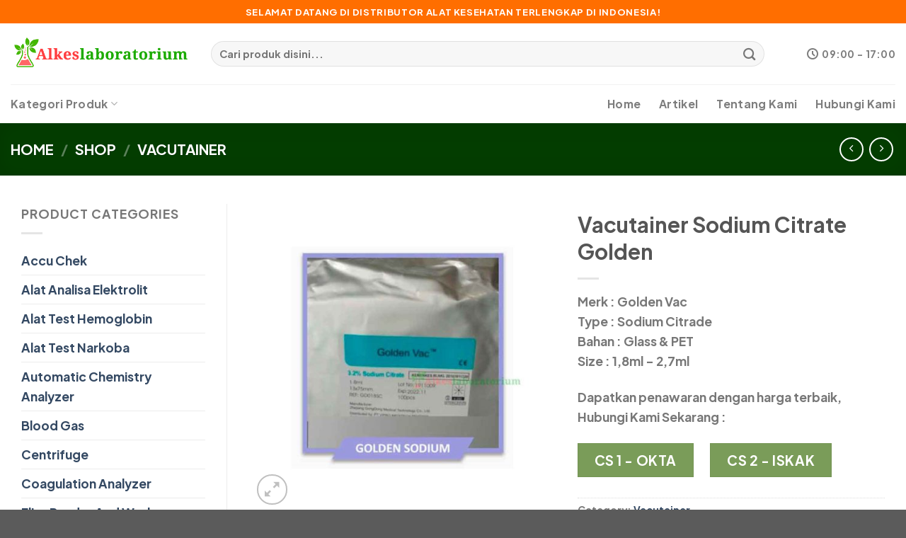

--- FILE ---
content_type: text/html; charset=UTF-8
request_url: https://alkeslaboratorium.com/shop/vacutainer/vacutainer-sodium-citrate-merk-golden/
body_size: 40536
content:
<!DOCTYPE html>
<html lang="en-US" class="loading-site no-js">
<head><meta charset="UTF-8" /><script>if(navigator.userAgent.match(/MSIE|Internet Explorer/i)||navigator.userAgent.match(/Trident\/7\..*?rv:11/i)){var href=document.location.href;if(!href.match(/[?&]nowprocket/)){if(href.indexOf("?")==-1){if(href.indexOf("#")==-1){document.location.href=href+"?nowprocket=1"}else{document.location.href=href.replace("#","?nowprocket=1#")}}else{if(href.indexOf("#")==-1){document.location.href=href+"&nowprocket=1"}else{document.location.href=href.replace("#","&nowprocket=1#")}}}}</script><script>class RocketLazyLoadScripts{constructor(){this.v="1.2.5",this.triggerEvents=["keydown","mousedown","mousemove","touchmove","touchstart","touchend","wheel"],this.userEventHandler=this._triggerListener.bind(this),this.touchStartHandler=this._onTouchStart.bind(this),this.touchMoveHandler=this._onTouchMove.bind(this),this.touchEndHandler=this._onTouchEnd.bind(this),this.clickHandler=this._onClick.bind(this),this.interceptedClicks=[],this.interceptedClickListeners=[],this._interceptClickListeners(this),window.addEventListener("pageshow",e=>{this.persisted=e.persisted,this.everythingLoaded&&this._triggerLastFunctions()}),document.addEventListener("DOMContentLoaded",()=>{this._preconnect3rdParties()}),this.delayedScripts={normal:[],async:[],defer:[]},this.trash=[],this.allJQueries=[]}_addUserInteractionListener(e){if(document.hidden){e._triggerListener();return}this.triggerEvents.forEach(t=>window.addEventListener(t,e.userEventHandler,{passive:!0})),window.addEventListener("touchstart",e.touchStartHandler,{passive:!0}),window.addEventListener("mousedown",e.touchStartHandler),document.addEventListener("visibilitychange",e.userEventHandler)}_removeUserInteractionListener(){this.triggerEvents.forEach(e=>window.removeEventListener(e,this.userEventHandler,{passive:!0})),document.removeEventListener("visibilitychange",this.userEventHandler)}_onTouchStart(e){"HTML"!==e.target.tagName&&(window.addEventListener("touchend",this.touchEndHandler),window.addEventListener("mouseup",this.touchEndHandler),window.addEventListener("touchmove",this.touchMoveHandler,{passive:!0}),window.addEventListener("mousemove",this.touchMoveHandler),e.target.addEventListener("click",this.clickHandler),this._disableOtherEventListeners(e.target,!0),this._renameDOMAttribute(e.target,"onclick","rocket-onclick"),this._pendingClickStarted())}_onTouchMove(e){window.removeEventListener("touchend",this.touchEndHandler),window.removeEventListener("mouseup",this.touchEndHandler),window.removeEventListener("touchmove",this.touchMoveHandler,{passive:!0}),window.removeEventListener("mousemove",this.touchMoveHandler),e.target.removeEventListener("click",this.clickHandler),this._disableOtherEventListeners(e.target,!1),this._renameDOMAttribute(e.target,"rocket-onclick","onclick"),this._pendingClickFinished()}_onTouchEnd(){window.removeEventListener("touchend",this.touchEndHandler),window.removeEventListener("mouseup",this.touchEndHandler),window.removeEventListener("touchmove",this.touchMoveHandler,{passive:!0}),window.removeEventListener("mousemove",this.touchMoveHandler)}_onClick(e){e.target.removeEventListener("click",this.clickHandler),this._disableOtherEventListeners(e.target,!1),this._renameDOMAttribute(e.target,"rocket-onclick","onclick"),this.interceptedClicks.push(e),e.preventDefault(),e.stopPropagation(),e.stopImmediatePropagation(),this._pendingClickFinished()}_replayClicks(){window.removeEventListener("touchstart",this.touchStartHandler,{passive:!0}),window.removeEventListener("mousedown",this.touchStartHandler),this.interceptedClicks.forEach(e=>{e.target.dispatchEvent(new MouseEvent("click",{view:e.view,bubbles:!0,cancelable:!0}))})}_interceptClickListeners(e){EventTarget.prototype.addEventListenerBase=EventTarget.prototype.addEventListener,EventTarget.prototype.addEventListener=function(t,i,r){"click"!==t||e.windowLoaded||i===e.clickHandler||e.interceptedClickListeners.push({target:this,func:i,options:r}),this.addEventListenerBase(t,i,r)}}_disableOtherEventListeners(e,t){this.interceptedClickListeners.forEach(i=>{i.target===e&&(t?e.removeEventListener("click",i.func,i.options):e.addEventListener("click",i.func,i.options))}),e.parentNode!==document.documentElement&&this._disableOtherEventListeners(e.parentNode,t)}_waitForPendingClicks(){return new Promise(e=>{this._isClickPending?this._pendingClickFinished=e:e()})}_pendingClickStarted(){this._isClickPending=!0}_pendingClickFinished(){this._isClickPending=!1}_renameDOMAttribute(e,t,i){e.hasAttribute&&e.hasAttribute(t)&&(event.target.setAttribute(i,event.target.getAttribute(t)),event.target.removeAttribute(t))}_triggerListener(){this._removeUserInteractionListener(this),"loading"===document.readyState?document.addEventListener("DOMContentLoaded",this._loadEverythingNow.bind(this)):this._loadEverythingNow()}_preconnect3rdParties(){let e=[];document.querySelectorAll("script[type=rocketlazyloadscript][data-rocket-src]").forEach(t=>{let i=t.getAttribute("data-rocket-src");if(i&&0!==i.indexOf("data:")){0===i.indexOf("//")&&(i=location.protocol+i);try{let r=new URL(i).origin;r!==location.origin&&e.push({src:r,crossOrigin:t.crossOrigin||"module"===t.getAttribute("data-rocket-type")})}catch(n){}}}),e=[...new Map(e.map(e=>[JSON.stringify(e),e])).values()],this._batchInjectResourceHints(e,"preconnect")}async _loadEverythingNow(){this.lastBreath=Date.now(),this._delayEventListeners(this),this._delayJQueryReady(this),this._handleDocumentWrite(),this._registerAllDelayedScripts(),this._preloadAllScripts(),await this._loadScriptsFromList(this.delayedScripts.normal),await this._loadScriptsFromList(this.delayedScripts.defer),await this._loadScriptsFromList(this.delayedScripts.async);try{await this._triggerDOMContentLoaded(),await this._pendingWebpackRequests(this),await this._triggerWindowLoad()}catch(e){console.error(e)}window.dispatchEvent(new Event("rocket-allScriptsLoaded")),this.everythingLoaded=!0,this._waitForPendingClicks().then(()=>{this._replayClicks()}),this._emptyTrash()}_registerAllDelayedScripts(){document.querySelectorAll("script[type=rocketlazyloadscript]").forEach(e=>{e.hasAttribute("data-rocket-src")?e.hasAttribute("async")&&!1!==e.async?this.delayedScripts.async.push(e):e.hasAttribute("defer")&&!1!==e.defer||"module"===e.getAttribute("data-rocket-type")?this.delayedScripts.defer.push(e):this.delayedScripts.normal.push(e):this.delayedScripts.normal.push(e)})}async _transformScript(e){if(await this._littleBreath(),!0===e.noModule&&"noModule"in HTMLScriptElement.prototype){e.setAttribute("data-rocket-status","skipped");return}return new Promise(t=>{let i;function r(){(i||e).setAttribute("data-rocket-status","executed"),t()}try{if(navigator.userAgent.indexOf("Firefox/")>0||""===navigator.vendor)i=document.createElement("script"),[...e.attributes].forEach(e=>{let t=e.nodeName;"type"!==t&&("data-rocket-type"===t&&(t="type"),"data-rocket-src"===t&&(t="src"),i.setAttribute(t,e.nodeValue))}),e.text&&(i.text=e.text),i.hasAttribute("src")?(i.addEventListener("load",r),i.addEventListener("error",function(){i.setAttribute("data-rocket-status","failed"),t()}),setTimeout(()=>{i.isConnected||t()},1)):(i.text=e.text,r()),e.parentNode.replaceChild(i,e);else{let n=e.getAttribute("data-rocket-type"),s=e.getAttribute("data-rocket-src");n?(e.type=n,e.removeAttribute("data-rocket-type")):e.removeAttribute("type"),e.addEventListener("load",r),e.addEventListener("error",function(){e.setAttribute("data-rocket-status","failed"),t()}),s?(e.removeAttribute("data-rocket-src"),e.src=s):e.src="data:text/javascript;base64,"+window.btoa(unescape(encodeURIComponent(e.text)))}}catch(a){e.setAttribute("data-rocket-status","failed"),t()}})}async _loadScriptsFromList(e){let t=e.shift();return t&&t.isConnected?(await this._transformScript(t),this._loadScriptsFromList(e)):Promise.resolve()}_preloadAllScripts(){this._batchInjectResourceHints([...this.delayedScripts.normal,...this.delayedScripts.defer,...this.delayedScripts.async],"preload")}_batchInjectResourceHints(e,t){var i=document.createDocumentFragment();e.forEach(e=>{let r=e.getAttribute&&e.getAttribute("data-rocket-src")||e.src;if(r){let n=document.createElement("link");n.href=r,n.rel=t,"preconnect"!==t&&(n.as="script"),e.getAttribute&&"module"===e.getAttribute("data-rocket-type")&&(n.crossOrigin=!0),e.crossOrigin&&(n.crossOrigin=e.crossOrigin),e.integrity&&(n.integrity=e.integrity),i.appendChild(n),this.trash.push(n)}}),document.head.appendChild(i)}_delayEventListeners(e){let t={};function i(i,r){return t[r].eventsToRewrite.indexOf(i)>=0&&!e.everythingLoaded?"rocket-"+i:i}function r(e,r){var n;!t[n=e]&&(t[n]={originalFunctions:{add:n.addEventListener,remove:n.removeEventListener},eventsToRewrite:[]},n.addEventListener=function(){arguments[0]=i(arguments[0],n),t[n].originalFunctions.add.apply(n,arguments)},n.removeEventListener=function(){arguments[0]=i(arguments[0],n),t[n].originalFunctions.remove.apply(n,arguments)}),t[e].eventsToRewrite.push(r)}function n(t,i){let r=t[i];t[i]=null,Object.defineProperty(t,i,{get:()=>r||function(){},set(n){e.everythingLoaded?r=n:t["rocket"+i]=r=n}})}r(document,"DOMContentLoaded"),r(window,"DOMContentLoaded"),r(window,"load"),r(window,"pageshow"),r(document,"readystatechange"),n(document,"onreadystatechange"),n(window,"onload"),n(window,"onpageshow")}_delayJQueryReady(e){let t;function i(t){return e.everythingLoaded?t:t.split(" ").map(e=>"load"===e||0===e.indexOf("load.")?"rocket-jquery-load":e).join(" ")}function r(r){if(r&&r.fn&&!e.allJQueries.includes(r)){r.fn.ready=r.fn.init.prototype.ready=function(t){return e.domReadyFired?t.bind(document)(r):document.addEventListener("rocket-DOMContentLoaded",()=>t.bind(document)(r)),r([])};let n=r.fn.on;r.fn.on=r.fn.init.prototype.on=function(){return this[0]===window&&("string"==typeof arguments[0]||arguments[0]instanceof String?arguments[0]=i(arguments[0]):"object"==typeof arguments[0]&&Object.keys(arguments[0]).forEach(e=>{let t=arguments[0][e];delete arguments[0][e],arguments[0][i(e)]=t})),n.apply(this,arguments),this},e.allJQueries.push(r)}t=r}r(window.jQuery),Object.defineProperty(window,"jQuery",{get:()=>t,set(e){r(e)}})}async _pendingWebpackRequests(e){let t=document.querySelector("script[data-webpack]");async function i(){return new Promise(e=>{t.addEventListener("load",e),t.addEventListener("error",e)})}t&&(await i(),await e._requestAnimFrame(),await e._pendingWebpackRequests(e))}async _triggerDOMContentLoaded(){this.domReadyFired=!0,await this._littleBreath(),document.dispatchEvent(new Event("rocket-readystatechange")),await this._littleBreath(),document.rocketonreadystatechange&&document.rocketonreadystatechange(),await this._littleBreath(),document.dispatchEvent(new Event("rocket-DOMContentLoaded")),await this._littleBreath(),window.dispatchEvent(new Event("rocket-DOMContentLoaded"))}async _triggerWindowLoad(){await this._littleBreath(),document.dispatchEvent(new Event("rocket-readystatechange")),await this._littleBreath(),document.rocketonreadystatechange&&document.rocketonreadystatechange(),await this._littleBreath(),window.dispatchEvent(new Event("rocket-load")),await this._littleBreath(),window.rocketonload&&window.rocketonload(),await this._littleBreath(),this.allJQueries.forEach(e=>e(window).trigger("rocket-jquery-load")),await this._littleBreath();let e=new Event("rocket-pageshow");e.persisted=this.persisted,window.dispatchEvent(e),await this._littleBreath(),window.rocketonpageshow&&window.rocketonpageshow({persisted:this.persisted}),this.windowLoaded=!0}_triggerLastFunctions(){document.onreadystatechange&&document.onreadystatechange(),window.onload&&window.onload(),window.onpageshow&&window.onpageshow({persisted:this.persisted})}_handleDocumentWrite(){let e=new Map;document.write=document.writeln=function(t){let i=document.currentScript;i||console.error("WPRocket unable to document.write this: "+t);let r=document.createRange(),n=i.parentElement,s=e.get(i);void 0===s&&(s=i.nextSibling,e.set(i,s));let a=document.createDocumentFragment();r.setStart(a,0),a.appendChild(r.createContextualFragment(t)),n.insertBefore(a,s)}}async _littleBreath(){Date.now()-this.lastBreath>45&&(await this._requestAnimFrame(),this.lastBreath=Date.now())}async _requestAnimFrame(){return document.hidden?new Promise(e=>setTimeout(e)):new Promise(e=>requestAnimationFrame(e))}_emptyTrash(){this.trash.forEach(e=>e.remove())}static run(){let e=new RocketLazyLoadScripts;e._addUserInteractionListener(e)}}RocketLazyLoadScripts.run();</script>
	
	<link rel="profile" href="https://gmpg.org/xfn/11" />
	<link rel="pingback" href="https://alkeslaboratorium.com/xmlrpc.php" />

					<script type="rocketlazyloadscript">document.documentElement.className = document.documentElement.className + ' yes-js js_active js'</script>
			<script type="rocketlazyloadscript">(function(html){html.className = html.className.replace(/\bno-js\b/,'js')})(document.documentElement);</script>
<style>
#wpadminbar #wp-admin-bar-wccp_free_top_button .ab-icon:before {
	content: "\f160";
	color: #02CA02;
	top: 3px;
}
#wpadminbar #wp-admin-bar-wccp_free_top_button .ab-icon {
	transform: rotate(45deg);
}
</style>
<meta name='robots' content='index, follow, max-image-preview:large, max-snippet:-1, max-video-preview:-1' />
	<style>img:is([sizes="auto" i], [sizes^="auto," i]) { contain-intrinsic-size: 3000px 1500px }</style>
	<meta name="viewport" content="width=device-width, initial-scale=1" />
	<!-- This site is optimized with the Yoast SEO plugin v26.7 - https://yoast.com/wordpress/plugins/seo/ -->
	<title>Vacutainer Sodium Citrate Merk Golden - Alkeslaboratorium</title>
	<meta name="description" content="Jual Vacutainer Sodium Citrate Merk Golden dengan harga terbaik, bekerja dengan akurat, memudahkan dokter dan perawat. Pesan Sekarang!" />
	<link rel="canonical" href="https://alkeslaboratorium.com/shop/vacutainer/vacutainer-sodium-citrate-merk-golden/" />
	<meta property="og:locale" content="en_US" />
	<meta property="og:type" content="article" />
	<meta property="og:title" content="Vacutainer Sodium Citrate Merk Golden - Alkeslaboratorium" />
	<meta property="og:description" content="Jual Vacutainer Sodium Citrate Merk Golden dengan harga terbaik, bekerja dengan akurat, memudahkan dokter dan perawat. Pesan Sekarang!" />
	<meta property="og:url" content="https://alkeslaboratorium.com/shop/vacutainer/vacutainer-sodium-citrate-merk-golden/" />
	<meta property="og:site_name" content="Alkeslaboratorium.com" />
	<meta property="article:modified_time" content="2023-05-09T12:38:53+00:00" />
	<meta property="og:image" content="https://alkeslaboratorium.com/wp-content/uploads/2022/01/Vacutainer-Sodium-Citrate-Merk-Golden-Alkeslaboratorium.jpg" />
	<meta property="og:image:width" content="800" />
	<meta property="og:image:height" content="800" />
	<meta property="og:image:type" content="image/jpeg" />
	<meta name="twitter:card" content="summary_large_image" />
	<meta name="twitter:label1" content="Est. reading time" />
	<meta name="twitter:data1" content="2 minutes" />
	<script type="application/ld+json" class="yoast-schema-graph">{"@context":"https://schema.org","@graph":[{"@type":"WebPage","@id":"https://alkeslaboratorium.com/shop/vacutainer/vacutainer-sodium-citrate-merk-golden/","url":"https://alkeslaboratorium.com/shop/vacutainer/vacutainer-sodium-citrate-merk-golden/","name":"Vacutainer Sodium Citrate Merk Golden - Alkeslaboratorium","isPartOf":{"@id":"https://alkeslaboratorium.com/#website"},"primaryImageOfPage":{"@id":"https://alkeslaboratorium.com/shop/vacutainer/vacutainer-sodium-citrate-merk-golden/#primaryimage"},"image":{"@id":"https://alkeslaboratorium.com/shop/vacutainer/vacutainer-sodium-citrate-merk-golden/#primaryimage"},"thumbnailUrl":"https://alkeslaboratorium.com/wp-content/uploads/2022/01/Vacutainer-Sodium-Citrate-Merk-Golden-Alkeslaboratorium.jpg","datePublished":"2022-01-07T00:04:27+00:00","dateModified":"2023-05-09T12:38:53+00:00","description":"Jual Vacutainer Sodium Citrate Merk Golden dengan harga terbaik, bekerja dengan akurat, memudahkan dokter dan perawat. Pesan Sekarang!","breadcrumb":{"@id":"https://alkeslaboratorium.com/shop/vacutainer/vacutainer-sodium-citrate-merk-golden/#breadcrumb"},"inLanguage":"en-US","potentialAction":[{"@type":"ReadAction","target":["https://alkeslaboratorium.com/shop/vacutainer/vacutainer-sodium-citrate-merk-golden/"]}]},{"@type":"ImageObject","inLanguage":"en-US","@id":"https://alkeslaboratorium.com/shop/vacutainer/vacutainer-sodium-citrate-merk-golden/#primaryimage","url":"https://alkeslaboratorium.com/wp-content/uploads/2022/01/Vacutainer-Sodium-Citrate-Merk-Golden-Alkeslaboratorium.jpg","contentUrl":"https://alkeslaboratorium.com/wp-content/uploads/2022/01/Vacutainer-Sodium-Citrate-Merk-Golden-Alkeslaboratorium.jpg","width":800,"height":800,"caption":"Vacutainer Sodium Citrate Merk Golden - Alkeslaboratorium"},{"@type":"BreadcrumbList","@id":"https://alkeslaboratorium.com/shop/vacutainer/vacutainer-sodium-citrate-merk-golden/#breadcrumb","itemListElement":[{"@type":"ListItem","position":1,"name":"Home","item":"https://alkeslaboratorium.com/"},{"@type":"ListItem","position":2,"name":"Shop","item":"https://alkeslaboratorium.com/shop/"},{"@type":"ListItem","position":3,"name":"Vacutainer Sodium Citrate Golden"}]},{"@type":"WebSite","@id":"https://alkeslaboratorium.com/#website","url":"https://alkeslaboratorium.com/","name":"Alkeslaboratorium.com","description":"Distributor Jual Alat Kesehatan Termurah di Indonesia!","publisher":{"@id":"https://alkeslaboratorium.com/#organization"},"alternateName":"Distributor Alat Kesehatan di Indonesia","potentialAction":[{"@type":"SearchAction","target":{"@type":"EntryPoint","urlTemplate":"https://alkeslaboratorium.com/?s={search_term_string}"},"query-input":{"@type":"PropertyValueSpecification","valueRequired":true,"valueName":"search_term_string"}}],"inLanguage":"en-US"},{"@type":"Organization","@id":"https://alkeslaboratorium.com/#organization","name":"Alkeslaboratorium.com","alternateName":"Distributor Alat Kesehatan di Indonesia","url":"https://alkeslaboratorium.com/","logo":{"@type":"ImageObject","inLanguage":"en-US","@id":"https://alkeslaboratorium.com/#/schema/logo/image/","url":"https://alkeslaboratorium.com/wp-content/uploads/2022/07/Logo-Alkeslaboratorium.png","contentUrl":"https://alkeslaboratorium.com/wp-content/uploads/2022/07/Logo-Alkeslaboratorium.png","width":450,"height":83,"caption":"Alkeslaboratorium.com"},"image":{"@id":"https://alkeslaboratorium.com/#/schema/logo/image/"}}]}</script>
	<!-- / Yoast SEO plugin. -->


<link rel='dns-prefetch' href='//www.googletagmanager.com' />
<link rel='prefetch' href='https://alkeslaboratorium.com/wp-content/themes/alkeslaboratorium/assets/js/flatsome.js?ver=be4456ec53c49e21f6f3' />
<link rel='prefetch' href='https://alkeslaboratorium.com/wp-content/themes/alkeslaboratorium/assets/js/chunk.slider.js?ver=3.18.3' />
<link rel='prefetch' href='https://alkeslaboratorium.com/wp-content/themes/alkeslaboratorium/assets/js/chunk.popups.js?ver=3.18.3' />
<link rel='prefetch' href='https://alkeslaboratorium.com/wp-content/themes/alkeslaboratorium/assets/js/chunk.tooltips.js?ver=3.18.3' />
<link rel='prefetch' href='https://alkeslaboratorium.com/wp-content/themes/alkeslaboratorium/assets/js/woocommerce.js?ver=49415fe6a9266f32f1f2' />
<link rel="alternate" type="application/rss+xml" title="Alkeslaboratorium.com &raquo; Feed" href="https://alkeslaboratorium.com/feed/" />
<link rel="alternate" type="application/rss+xml" title="Alkeslaboratorium.com &raquo; Comments Feed" href="https://alkeslaboratorium.com/comments/feed/" />
<link data-minify="1" rel='stylesheet' id='dashicons-css' href='https://alkeslaboratorium.com/wp-content/cache/min/1/wp-includes/css/dashicons.min.css?ver=1741511225' type='text/css' media='all' />
<style id='dashicons-inline-css' type='text/css'>
[data-font="Dashicons"]:before {font-family: 'Dashicons' !important;content: attr(data-icon) !important;speak: none !important;font-weight: normal !important;font-variant: normal !important;text-transform: none !important;line-height: 1 !important;font-style: normal !important;-webkit-font-smoothing: antialiased !important;-moz-osx-font-smoothing: grayscale !important;}
</style>
<link data-minify="1" rel='stylesheet' id='post-views-counter-frontend-css' href='https://alkeslaboratorium.com/wp-content/cache/min/1/wp-content/plugins/post-views-counter/css/frontend.css?ver=1766276702' type='text/css' media='all' />
<link data-minify="1" rel='stylesheet' id='nta-css-popup-css' href='https://alkeslaboratorium.com/wp-content/cache/min/1/wp-content/plugins/wp-whatsapp/assets/dist/css/style.css?ver=1741511225' type='text/css' media='all' />
<link data-minify="1" rel='stylesheet' id='rs-plugin-settings-css' href='https://alkeslaboratorium.com/wp-content/cache/min/1/wp-content/plugins/revslider/public/assets/css/rs6.css?ver=1741511225' type='text/css' media='all' />
<style id='rs-plugin-settings-inline-css' type='text/css'>
#rs-demo-id {}
</style>
<link rel='stylesheet' id='photoswipe-css' href='https://alkeslaboratorium.com/wp-content/cache/background-css/alkeslaboratorium.com/wp-content/plugins/woocommerce/assets/css/photoswipe/photoswipe.min.css?ver=10.4.3&wpr_t=1768194346' type='text/css' media='all' />
<link rel='stylesheet' id='photoswipe-default-skin-css' href='https://alkeslaboratorium.com/wp-content/cache/background-css/alkeslaboratorium.com/wp-content/plugins/woocommerce/assets/css/photoswipe/default-skin/default-skin.min.css?ver=10.4.3&wpr_t=1768194346' type='text/css' media='all' />
<style id='woocommerce-inline-inline-css' type='text/css'>
.woocommerce form .form-row .required { visibility: visible; }
</style>
<link data-minify="1" rel='stylesheet' id='flatsome-woocommerce-wishlist-css' href='https://alkeslaboratorium.com/wp-content/cache/min/1/wp-content/themes/alkeslaboratorium/inc/integrations/wc-yith-wishlist/wishlist.css?ver=1741511225' type='text/css' media='all' />
<link data-minify="1" rel='stylesheet' id='tablepress-default-css' href='https://alkeslaboratorium.com/wp-content/cache/min/1/wp-content/plugins/tablepress/css/build/default.css?ver=1741511225' type='text/css' media='all' />
<link data-minify="1" rel='stylesheet' id='flatsome-main-css' href='https://alkeslaboratorium.com/wp-content/cache/background-css/alkeslaboratorium.com/wp-content/cache/min/1/wp-content/themes/alkeslaboratorium/assets/css/flatsome.css?ver=1741511225&wpr_t=1768194346' type='text/css' media='all' />
<style id='flatsome-main-inline-css' type='text/css'>
@font-face {
				font-family: "fl-icons";
				font-display: block;
				src: url(https://alkeslaboratorium.com/wp-content/themes/alkeslaboratorium/assets/css/icons/fl-icons.eot?v=3.18.3);
				src:
					url(https://alkeslaboratorium.com/wp-content/themes/alkeslaboratorium/assets/css/icons/fl-icons.eot#iefix?v=3.18.3) format("embedded-opentype"),
					url(https://alkeslaboratorium.com/wp-content/themes/alkeslaboratorium/assets/css/icons/fl-icons.woff2?v=3.18.3) format("woff2"),
					url(https://alkeslaboratorium.com/wp-content/themes/alkeslaboratorium/assets/css/icons/fl-icons.ttf?v=3.18.3) format("truetype"),
					url(https://alkeslaboratorium.com/wp-content/themes/alkeslaboratorium/assets/css/icons/fl-icons.woff?v=3.18.3) format("woff"),
					url(https://alkeslaboratorium.com/wp-content/themes/alkeslaboratorium/assets/css/icons/fl-icons.svg?v=3.18.3#fl-icons) format("svg");
			}
</style>
<link data-minify="1" rel='stylesheet' id='flatsome-shop-css' href='https://alkeslaboratorium.com/wp-content/cache/min/1/wp-content/themes/alkeslaboratorium/assets/css/flatsome-shop.css?ver=1741511225' type='text/css' media='all' />
<link rel='stylesheet' id='flatsome-style-css' href='https://alkeslaboratorium.com/wp-content/themes/alkeslaboratorium/style.css?ver=3.18.3' type='text/css' media='all' />
<style id='rocket-lazyload-inline-css' type='text/css'>
.rll-youtube-player{position:relative;padding-bottom:56.23%;height:0;overflow:hidden;max-width:100%;}.rll-youtube-player:focus-within{outline: 2px solid currentColor;outline-offset: 5px;}.rll-youtube-player iframe{position:absolute;top:0;left:0;width:100%;height:100%;z-index:100;background:0 0}.rll-youtube-player img{bottom:0;display:block;left:0;margin:auto;max-width:100%;width:100%;position:absolute;right:0;top:0;border:none;height:auto;-webkit-transition:.4s all;-moz-transition:.4s all;transition:.4s all}.rll-youtube-player img:hover{-webkit-filter:brightness(75%)}.rll-youtube-player .play{height:100%;width:100%;left:0;top:0;position:absolute;background:var(--wpr-bg-06e4608d-8daf-42e5-8e24-c65e32fb835c) no-repeat center;background-color: transparent !important;cursor:pointer;border:none;}
</style>
<script type="rocketlazyloadscript" data-rocket-type="text/javascript">
            window._nslDOMReady = (function () {
                const executedCallbacks = new Set();
            
                return function (callback) {
                    /**
                    * Third parties might dispatch DOMContentLoaded events, so we need to ensure that we only run our callback once!
                    */
                    if (executedCallbacks.has(callback)) return;
            
                    const wrappedCallback = function () {
                        if (executedCallbacks.has(callback)) return;
                        executedCallbacks.add(callback);
                        callback();
                    };
            
                    if (document.readyState === "complete" || document.readyState === "interactive") {
                        wrappedCallback();
                    } else {
                        document.addEventListener("DOMContentLoaded", wrappedCallback);
                    }
                };
            })();
        </script><script type="rocketlazyloadscript" data-rocket-type="text/javascript" data-rocket-src="https://alkeslaboratorium.com/wp-includes/js/jquery/jquery.min.js?ver=3.7.1" id="jquery-core-js" defer></script>
<script type="rocketlazyloadscript" data-rocket-type="text/javascript" data-rocket-src="https://alkeslaboratorium.com/wp-content/plugins/revslider/public/assets/js/rbtools.min.js?ver=6.2.18" id="tp-tools-js" defer></script>
<script type="rocketlazyloadscript" data-rocket-type="text/javascript" data-rocket-src="https://alkeslaboratorium.com/wp-content/plugins/revslider/public/assets/js/rs6.min.js?ver=6.2.18" id="revmin-js" defer></script>
<script type="rocketlazyloadscript" data-rocket-type="text/javascript" data-rocket-src="https://alkeslaboratorium.com/wp-content/plugins/woocommerce/assets/js/photoswipe/photoswipe.min.js?ver=4.1.1-wc.10.4.3" id="wc-photoswipe-js" defer="defer" data-wp-strategy="defer"></script>
<script type="rocketlazyloadscript" data-rocket-type="text/javascript" data-rocket-src="https://alkeslaboratorium.com/wp-content/plugins/woocommerce/assets/js/photoswipe/photoswipe-ui-default.min.js?ver=4.1.1-wc.10.4.3" id="wc-photoswipe-ui-default-js" defer="defer" data-wp-strategy="defer"></script>
<script type="text/javascript" id="wc-single-product-js-extra">
/* <![CDATA[ */
var wc_single_product_params = {"i18n_required_rating_text":"Please select a rating","i18n_rating_options":["1 of 5 stars","2 of 5 stars","3 of 5 stars","4 of 5 stars","5 of 5 stars"],"i18n_product_gallery_trigger_text":"View full-screen image gallery","review_rating_required":"yes","flexslider":{"rtl":false,"animation":"slide","smoothHeight":true,"directionNav":false,"controlNav":"thumbnails","slideshow":false,"animationSpeed":500,"animationLoop":false,"allowOneSlide":false},"zoom_enabled":"","zoom_options":[],"photoswipe_enabled":"1","photoswipe_options":{"shareEl":false,"closeOnScroll":false,"history":false,"hideAnimationDuration":0,"showAnimationDuration":0},"flexslider_enabled":""};
/* ]]> */
</script>
<script type="rocketlazyloadscript" data-rocket-type="text/javascript" data-rocket-src="https://alkeslaboratorium.com/wp-content/plugins/woocommerce/assets/js/frontend/single-product.min.js?ver=10.4.3" id="wc-single-product-js" defer="defer" data-wp-strategy="defer"></script>
<script type="rocketlazyloadscript" data-rocket-type="text/javascript" data-rocket-src="https://alkeslaboratorium.com/wp-content/plugins/woocommerce/assets/js/jquery-blockui/jquery.blockUI.min.js?ver=2.7.0-wc.10.4.3" id="wc-jquery-blockui-js" data-wp-strategy="defer" defer></script>
<script type="rocketlazyloadscript" data-rocket-type="text/javascript" data-rocket-src="https://alkeslaboratorium.com/wp-content/plugins/woocommerce/assets/js/js-cookie/js.cookie.min.js?ver=2.1.4-wc.10.4.3" id="wc-js-cookie-js" data-wp-strategy="defer" defer></script>

<!-- Google tag (gtag.js) snippet added by Site Kit -->
<!-- Google Analytics snippet added by Site Kit -->
<script type="rocketlazyloadscript" data-rocket-type="text/javascript" data-rocket-src="https://www.googletagmanager.com/gtag/js?id=GT-NBXF8T3" id="google_gtagjs-js" async></script>
<script type="rocketlazyloadscript" data-rocket-type="text/javascript" id="google_gtagjs-js-after">
/* <![CDATA[ */
window.dataLayer = window.dataLayer || [];function gtag(){dataLayer.push(arguments);}
gtag("set","linker",{"domains":["alkeslaboratorium.com"]});
gtag("js", new Date());
gtag("set", "developer_id.dZTNiMT", true);
gtag("config", "GT-NBXF8T3");
/* ]]> */
</script>
<link rel="https://api.w.org/" href="https://alkeslaboratorium.com/wp-json/" /><link rel="alternate" title="JSON" type="application/json" href="https://alkeslaboratorium.com/wp-json/wp/v2/product/2564" /><link rel="EditURI" type="application/rsd+xml" title="RSD" href="https://alkeslaboratorium.com/xmlrpc.php?rsd" />
<link rel='shortlink' href='https://alkeslaboratorium.com/?p=2564' />
<link rel="alternate" title="oEmbed (JSON)" type="application/json+oembed" href="https://alkeslaboratorium.com/wp-json/oembed/1.0/embed?url=https%3A%2F%2Falkeslaboratorium.com%2Fshop%2Fvacutainer%2Fvacutainer-sodium-citrate-merk-golden%2F" />
<link rel="alternate" title="oEmbed (XML)" type="text/xml+oembed" href="https://alkeslaboratorium.com/wp-json/oembed/1.0/embed?url=https%3A%2F%2Falkeslaboratorium.com%2Fshop%2Fvacutainer%2Fvacutainer-sodium-citrate-merk-golden%2F&#038;format=xml" />
<meta name="generator" content="Site Kit by Google 1.168.0" /><style>.woocommerce-product-gallery{ opacity: 1 !important; }</style><style>.bg{opacity: 0; transition: opacity 1s; -webkit-transition: opacity 1s;} .bg-loaded{opacity: 1;}</style>	<noscript><style>.woocommerce-product-gallery{ opacity: 1 !important; }</style></noscript>
	<meta name="generator" content="Powered by WPBakery Page Builder - drag and drop page builder for WordPress."/>

<!-- Google Tag Manager snippet added by Site Kit -->
<script type="rocketlazyloadscript" data-rocket-type="text/javascript">
/* <![CDATA[ */

			( function( w, d, s, l, i ) {
				w[l] = w[l] || [];
				w[l].push( {'gtm.start': new Date().getTime(), event: 'gtm.js'} );
				var f = d.getElementsByTagName( s )[0],
					j = d.createElement( s ), dl = l != 'dataLayer' ? '&l=' + l : '';
				j.async = true;
				j.src = 'https://www.googletagmanager.com/gtm.js?id=' + i + dl;
				f.parentNode.insertBefore( j, f );
			} )( window, document, 'script', 'dataLayer', 'GTM-M5RXDR8G' );
			
/* ]]> */
</script>

<!-- End Google Tag Manager snippet added by Site Kit -->
<meta name="generator" content="Powered by Slider Revolution 6.2.18 - responsive, Mobile-Friendly Slider Plugin for WordPress with comfortable drag and drop interface." />
<link rel="icon" href="https://alkeslaboratorium.com/wp-content/uploads/2022/07/cropped-Favicon-32x32.png" sizes="32x32" />
<link rel="icon" href="https://alkeslaboratorium.com/wp-content/uploads/2022/07/cropped-Favicon-192x192.png" sizes="192x192" />
<link rel="apple-touch-icon" href="https://alkeslaboratorium.com/wp-content/uploads/2022/07/cropped-Favicon-180x180.png" />
<meta name="msapplication-TileImage" content="https://alkeslaboratorium.com/wp-content/uploads/2022/07/cropped-Favicon-270x270.png" />
<script type="rocketlazyloadscript" data-rocket-type="text/javascript">function setREVStartSize(e){
			//window.requestAnimationFrame(function() {				 
				window.RSIW = window.RSIW===undefined ? window.innerWidth : window.RSIW;	
				window.RSIH = window.RSIH===undefined ? window.innerHeight : window.RSIH;	
				try {								
					var pw = document.getElementById(e.c).parentNode.offsetWidth,
						newh;
					pw = pw===0 || isNaN(pw) ? window.RSIW : pw;
					e.tabw = e.tabw===undefined ? 0 : parseInt(e.tabw);
					e.thumbw = e.thumbw===undefined ? 0 : parseInt(e.thumbw);
					e.tabh = e.tabh===undefined ? 0 : parseInt(e.tabh);
					e.thumbh = e.thumbh===undefined ? 0 : parseInt(e.thumbh);
					e.tabhide = e.tabhide===undefined ? 0 : parseInt(e.tabhide);
					e.thumbhide = e.thumbhide===undefined ? 0 : parseInt(e.thumbhide);
					e.mh = e.mh===undefined || e.mh=="" || e.mh==="auto" ? 0 : parseInt(e.mh,0);		
					if(e.layout==="fullscreen" || e.l==="fullscreen") 						
						newh = Math.max(e.mh,window.RSIH);					
					else{					
						e.gw = Array.isArray(e.gw) ? e.gw : [e.gw];
						for (var i in e.rl) if (e.gw[i]===undefined || e.gw[i]===0) e.gw[i] = e.gw[i-1];					
						e.gh = e.el===undefined || e.el==="" || (Array.isArray(e.el) && e.el.length==0)? e.gh : e.el;
						e.gh = Array.isArray(e.gh) ? e.gh : [e.gh];
						for (var i in e.rl) if (e.gh[i]===undefined || e.gh[i]===0) e.gh[i] = e.gh[i-1];
											
						var nl = new Array(e.rl.length),
							ix = 0,						
							sl;					
						e.tabw = e.tabhide>=pw ? 0 : e.tabw;
						e.thumbw = e.thumbhide>=pw ? 0 : e.thumbw;
						e.tabh = e.tabhide>=pw ? 0 : e.tabh;
						e.thumbh = e.thumbhide>=pw ? 0 : e.thumbh;					
						for (var i in e.rl) nl[i] = e.rl[i]<window.RSIW ? 0 : e.rl[i];
						sl = nl[0];									
						for (var i in nl) if (sl>nl[i] && nl[i]>0) { sl = nl[i]; ix=i;}															
						var m = pw>(e.gw[ix]+e.tabw+e.thumbw) ? 1 : (pw-(e.tabw+e.thumbw)) / (e.gw[ix]);					
						newh =  (e.gh[ix] * m) + (e.tabh + e.thumbh);
					}				
					if(window.rs_init_css===undefined) window.rs_init_css = document.head.appendChild(document.createElement("style"));					
					document.getElementById(e.c).height = newh+"px";
					window.rs_init_css.innerHTML += "#"+e.c+"_wrapper { height: "+newh+"px }";				
				} catch(e){
					console.log("Failure at Presize of Slider:" + e)
				}					   
			//});
		  };</script>
<style id="custom-css" type="text/css">:root {--primary-color: #055200;--fs-color-primary: #055200;--fs-color-secondary: #ff6e00;--fs-color-success: #7a9c59;--fs-color-alert: #b20000;--fs-experimental-link-color: #334862;--fs-experimental-link-color-hover: #111;}.tooltipster-base {--tooltip-color: #fff;--tooltip-bg-color: #000;}.off-canvas-right .mfp-content, .off-canvas-left .mfp-content {--drawer-width: 300px;}.off-canvas .mfp-content.off-canvas-cart {--drawer-width: 360px;}.container-width, .full-width .ubermenu-nav, .container, .row{max-width: 1370px}.row.row-collapse{max-width: 1340px}.row.row-small{max-width: 1362.5px}.row.row-large{max-width: 1400px}.sticky-add-to-cart--active, #wrapper,#main,#main.dark{background-color: #ffffff}.header-main{height: 86px}#logo img{max-height: 86px}#logo{width:253px;}.header-bottom{min-height: 55px}.header-top{min-height: 33px}.transparent .header-main{height: 90px}.transparent #logo img{max-height: 90px}.has-transparent + .page-title:first-of-type,.has-transparent + #main > .page-title,.has-transparent + #main > div > .page-title,.has-transparent + #main .page-header-wrapper:first-of-type .page-title{padding-top: 170px;}.header.show-on-scroll,.stuck .header-main{height:70px!important}.stuck #logo img{max-height: 70px!important}.search-form{ width: 93%;}.header-bottom {background-color: #ffffff}.top-bar-nav > li > a{line-height: 16px }.header-main .nav > li > a{line-height: 16px }.stuck .header-main .nav > li > a{line-height: 50px }.header-bottom-nav > li > a{line-height: 16px }@media (max-width: 549px) {.header-main{height: 70px}#logo img{max-height: 70px}}.header-top{background-color:#ff6e00!important;}body{font-size: 110%;}@media screen and (max-width: 549px){body{font-size: 100%;}}body{font-family: "Plus Jakarta Sans", sans-serif;}body {font-weight: 400;font-style: normal;}.nav > li > a {font-family: "Plus Jakarta Sans", sans-serif;}.mobile-sidebar-levels-2 .nav > li > ul > li > a {font-family: "Plus Jakarta Sans", sans-serif;}.nav > li > a,.mobile-sidebar-levels-2 .nav > li > ul > li > a {font-weight: 600;font-style: normal;}h1,h2,h3,h4,h5,h6,.heading-font, .off-canvas-center .nav-sidebar.nav-vertical > li > a{font-family: "Plus Jakarta Sans", sans-serif;}h1,h2,h3,h4,h5,h6,.heading-font,.banner h1,.banner h2 {font-weight: 700;font-style: normal;}.alt-font{font-family: "Dancing Script", sans-serif;}.alt-font {font-weight: 400!important;font-style: normal!important;}.nav > li > a, .links > li > a{text-transform: none;}.shop-page-title.featured-title .title-bg{ background-image: var(--wpr-bg-df8fce25-0ca7-4a01-871f-9d17505c45fe)!important;}@media screen and (min-width: 550px){.products .box-vertical .box-image{min-width: 247px!important;width: 247px!important;}}.footer-1{background-color: #ffffff}.footer-2{background-color: #f7f7f7}.nav-vertical-fly-out > li + li {border-top-width: 1px; border-top-style: solid;}/* Custom CSS Mobile */@media (max-width: 549px){.text-box-content {font-size: 13px;}.msgmsg-box-wpcp {font-size: 13px;}}.label-new.menu-item > a:after{content:"New";}.label-hot.menu-item > a:after{content:"Hot";}.label-sale.menu-item > a:after{content:"Sale";}.label-popular.menu-item > a:after{content:"Popular";}</style><style id="kirki-inline-styles">/* cyrillic-ext */
@font-face {
  font-family: 'Plus Jakarta Sans';
  font-style: normal;
  font-weight: 400;
  font-display: swap;
  src: url(https://alkeslaboratorium.com/wp-content/fonts/plus-jakarta-sans/font) format('woff');
  unicode-range: U+0460-052F, U+1C80-1C8A, U+20B4, U+2DE0-2DFF, U+A640-A69F, U+FE2E-FE2F;
}
/* vietnamese */
@font-face {
  font-family: 'Plus Jakarta Sans';
  font-style: normal;
  font-weight: 400;
  font-display: swap;
  src: url(https://alkeslaboratorium.com/wp-content/fonts/plus-jakarta-sans/font) format('woff');
  unicode-range: U+0102-0103, U+0110-0111, U+0128-0129, U+0168-0169, U+01A0-01A1, U+01AF-01B0, U+0300-0301, U+0303-0304, U+0308-0309, U+0323, U+0329, U+1EA0-1EF9, U+20AB;
}
/* latin-ext */
@font-face {
  font-family: 'Plus Jakarta Sans';
  font-style: normal;
  font-weight: 400;
  font-display: swap;
  src: url(https://alkeslaboratorium.com/wp-content/fonts/plus-jakarta-sans/font) format('woff');
  unicode-range: U+0100-02BA, U+02BD-02C5, U+02C7-02CC, U+02CE-02D7, U+02DD-02FF, U+0304, U+0308, U+0329, U+1D00-1DBF, U+1E00-1E9F, U+1EF2-1EFF, U+2020, U+20A0-20AB, U+20AD-20C0, U+2113, U+2C60-2C7F, U+A720-A7FF;
}
/* latin */
@font-face {
  font-family: 'Plus Jakarta Sans';
  font-style: normal;
  font-weight: 400;
  font-display: swap;
  src: url(https://alkeslaboratorium.com/wp-content/fonts/plus-jakarta-sans/font) format('woff');
  unicode-range: U+0000-00FF, U+0131, U+0152-0153, U+02BB-02BC, U+02C6, U+02DA, U+02DC, U+0304, U+0308, U+0329, U+2000-206F, U+20AC, U+2122, U+2191, U+2193, U+2212, U+2215, U+FEFF, U+FFFD;
}
/* cyrillic-ext */
@font-face {
  font-family: 'Plus Jakarta Sans';
  font-style: normal;
  font-weight: 600;
  font-display: swap;
  src: url(https://alkeslaboratorium.com/wp-content/fonts/plus-jakarta-sans/font) format('woff');
  unicode-range: U+0460-052F, U+1C80-1C8A, U+20B4, U+2DE0-2DFF, U+A640-A69F, U+FE2E-FE2F;
}
/* vietnamese */
@font-face {
  font-family: 'Plus Jakarta Sans';
  font-style: normal;
  font-weight: 600;
  font-display: swap;
  src: url(https://alkeslaboratorium.com/wp-content/fonts/plus-jakarta-sans/font) format('woff');
  unicode-range: U+0102-0103, U+0110-0111, U+0128-0129, U+0168-0169, U+01A0-01A1, U+01AF-01B0, U+0300-0301, U+0303-0304, U+0308-0309, U+0323, U+0329, U+1EA0-1EF9, U+20AB;
}
/* latin-ext */
@font-face {
  font-family: 'Plus Jakarta Sans';
  font-style: normal;
  font-weight: 600;
  font-display: swap;
  src: url(https://alkeslaboratorium.com/wp-content/fonts/plus-jakarta-sans/font) format('woff');
  unicode-range: U+0100-02BA, U+02BD-02C5, U+02C7-02CC, U+02CE-02D7, U+02DD-02FF, U+0304, U+0308, U+0329, U+1D00-1DBF, U+1E00-1E9F, U+1EF2-1EFF, U+2020, U+20A0-20AB, U+20AD-20C0, U+2113, U+2C60-2C7F, U+A720-A7FF;
}
/* latin */
@font-face {
  font-family: 'Plus Jakarta Sans';
  font-style: normal;
  font-weight: 600;
  font-display: swap;
  src: url(https://alkeslaboratorium.com/wp-content/fonts/plus-jakarta-sans/font) format('woff');
  unicode-range: U+0000-00FF, U+0131, U+0152-0153, U+02BB-02BC, U+02C6, U+02DA, U+02DC, U+0304, U+0308, U+0329, U+2000-206F, U+20AC, U+2122, U+2191, U+2193, U+2212, U+2215, U+FEFF, U+FFFD;
}
/* cyrillic-ext */
@font-face {
  font-family: 'Plus Jakarta Sans';
  font-style: normal;
  font-weight: 700;
  font-display: swap;
  src: url(https://alkeslaboratorium.com/wp-content/fonts/plus-jakarta-sans/font) format('woff');
  unicode-range: U+0460-052F, U+1C80-1C8A, U+20B4, U+2DE0-2DFF, U+A640-A69F, U+FE2E-FE2F;
}
/* vietnamese */
@font-face {
  font-family: 'Plus Jakarta Sans';
  font-style: normal;
  font-weight: 700;
  font-display: swap;
  src: url(https://alkeslaboratorium.com/wp-content/fonts/plus-jakarta-sans/font) format('woff');
  unicode-range: U+0102-0103, U+0110-0111, U+0128-0129, U+0168-0169, U+01A0-01A1, U+01AF-01B0, U+0300-0301, U+0303-0304, U+0308-0309, U+0323, U+0329, U+1EA0-1EF9, U+20AB;
}
/* latin-ext */
@font-face {
  font-family: 'Plus Jakarta Sans';
  font-style: normal;
  font-weight: 700;
  font-display: swap;
  src: url(https://alkeslaboratorium.com/wp-content/fonts/plus-jakarta-sans/font) format('woff');
  unicode-range: U+0100-02BA, U+02BD-02C5, U+02C7-02CC, U+02CE-02D7, U+02DD-02FF, U+0304, U+0308, U+0329, U+1D00-1DBF, U+1E00-1E9F, U+1EF2-1EFF, U+2020, U+20A0-20AB, U+20AD-20C0, U+2113, U+2C60-2C7F, U+A720-A7FF;
}
/* latin */
@font-face {
  font-family: 'Plus Jakarta Sans';
  font-style: normal;
  font-weight: 700;
  font-display: swap;
  src: url(https://alkeslaboratorium.com/wp-content/fonts/plus-jakarta-sans/font) format('woff');
  unicode-range: U+0000-00FF, U+0131, U+0152-0153, U+02BB-02BC, U+02C6, U+02DA, U+02DC, U+0304, U+0308, U+0329, U+2000-206F, U+20AC, U+2122, U+2191, U+2193, U+2212, U+2215, U+FEFF, U+FFFD;
}/* vietnamese */
@font-face {
  font-family: 'Dancing Script';
  font-style: normal;
  font-weight: 400;
  font-display: swap;
  src: url(https://alkeslaboratorium.com/wp-content/fonts/dancing-script/font) format('woff');
  unicode-range: U+0102-0103, U+0110-0111, U+0128-0129, U+0168-0169, U+01A0-01A1, U+01AF-01B0, U+0300-0301, U+0303-0304, U+0308-0309, U+0323, U+0329, U+1EA0-1EF9, U+20AB;
}
/* latin-ext */
@font-face {
  font-family: 'Dancing Script';
  font-style: normal;
  font-weight: 400;
  font-display: swap;
  src: url(https://alkeslaboratorium.com/wp-content/fonts/dancing-script/font) format('woff');
  unicode-range: U+0100-02BA, U+02BD-02C5, U+02C7-02CC, U+02CE-02D7, U+02DD-02FF, U+0304, U+0308, U+0329, U+1D00-1DBF, U+1E00-1E9F, U+1EF2-1EFF, U+2020, U+20A0-20AB, U+20AD-20C0, U+2113, U+2C60-2C7F, U+A720-A7FF;
}
/* latin */
@font-face {
  font-family: 'Dancing Script';
  font-style: normal;
  font-weight: 400;
  font-display: swap;
  src: url(https://alkeslaboratorium.com/wp-content/fonts/dancing-script/font) format('woff');
  unicode-range: U+0000-00FF, U+0131, U+0152-0153, U+02BB-02BC, U+02C6, U+02DA, U+02DC, U+0304, U+0308, U+0329, U+2000-206F, U+20AC, U+2122, U+2191, U+2193, U+2212, U+2215, U+FEFF, U+FFFD;
}</style><noscript><style> .wpb_animate_when_almost_visible { opacity: 1; }</style></noscript><noscript><style id="rocket-lazyload-nojs-css">.rll-youtube-player, [data-lazy-src]{display:none !important;}</style></noscript><style id="wpr-lazyload-bg-container"></style><style id="wpr-lazyload-bg-exclusion"></style>
<noscript>
<style id="wpr-lazyload-bg-nostyle">button.pswp__button{--wpr-bg-512a0fb8-f20f-49d3-b330-48cd851d615b: url('https://alkeslaboratorium.com/wp-content/plugins/woocommerce/assets/css/photoswipe/default-skin/default-skin.png');}.pswp__button,.pswp__button--arrow--left:before,.pswp__button--arrow--right:before{--wpr-bg-a42bfec9-9699-47ff-9126-7301b0b8b6f4: url('https://alkeslaboratorium.com/wp-content/plugins/woocommerce/assets/css/photoswipe/default-skin/default-skin.png');}.pswp__preloader--active .pswp__preloader__icn{--wpr-bg-4eb79902-9f7a-46aa-a7a9-ed10130a7bf9: url('https://alkeslaboratorium.com/wp-content/plugins/woocommerce/assets/css/photoswipe/default-skin/preloader.gif');}.pswp--svg .pswp__button,.pswp--svg .pswp__button--arrow--left:before,.pswp--svg .pswp__button--arrow--right:before{--wpr-bg-47c8f012-2a1b-443d-9a08-87c68eac31ec: url('https://alkeslaboratorium.com/wp-content/plugins/woocommerce/assets/css/photoswipe/default-skin/default-skin.svg');}.fancy-underline:after{--wpr-bg-6100d160-7f17-4510-8028-31b2135ad6f6: url('https://alkeslaboratorium.com/wp-content/themes/alkeslaboratorium/assets/img/underline.png');}.slider-style-shadow .flickity-slider>:before{--wpr-bg-59028200-fca0-48ac-affd-a5f351787ca9: url('https://alkeslaboratorium.com/wp-content/themes/alkeslaboratorium/assets/img/shadow@2x.png');}.selectBox-dropdown .selectBox-arrow{--wpr-bg-12ba6b5b-17df-4681-b1df-5dec08a0cbde: url('https://alkeslaboratorium.com/wp-content/plugins/yith-woocommerce-wishlist/assets/images/jquery.selectBox-arrow.gif');}div.pp_woocommerce .pp_loaderIcon::before{--wpr-bg-a447ba79-e1ea-47f4-8a13-92f8671a0098: url('https://alkeslaboratorium.com/wp-content/plugins/woocommerce/assets/images/icons/loader.svg');}.selectBox-dropdown .selectBox-arrow{--wpr-bg-082999e0-d3a0-40e1-9b59-64d64f30d9b8: url('https://alkeslaboratorium.com/wp-content/plugins/yith-woocommerce-wishlist/assets/images/jquery.selectBox-arrow.png');}.selectBox-dropdown.selectBox-menuShowing .selectBox-arrow{--wpr-bg-07f78dcb-0321-4b15-8760-3cad3967976b: url('https://alkeslaboratorium.com/wp-content/plugins/yith-woocommerce-wishlist/assets/images/jquery.selectBox-arrow.png');}.rll-youtube-player .play{--wpr-bg-06e4608d-8daf-42e5-8e24-c65e32fb835c: url('https://alkeslaboratorium.com/wp-content/plugins/wp-rocket/assets/img/youtube.png');}.shop-page-title.featured-title .title-bg{--wpr-bg-df8fce25-0ca7-4a01-871f-9d17505c45fe: url('https://alkeslaboratorium.com/wp-content/uploads/2022/01/Vacutainer-Sodium-Citrate-Merk-Golden-Alkeslaboratorium.jpg');}.warning-wpcp{--wpr-bg-34bf5019-3ec8-4254-809d-aec103f4f4b5: url('https://alkeslaboratorium.com/wp-content/plugins/wp-content-copy-protector/images/warning.png');}</style>
</noscript>
<script type="application/javascript">const rocket_pairs = [{"selector":"button.pswp__button","style":"button.pswp__button{--wpr-bg-512a0fb8-f20f-49d3-b330-48cd851d615b: url('https:\/\/alkeslaboratorium.com\/wp-content\/plugins\/woocommerce\/assets\/css\/photoswipe\/default-skin\/default-skin.png');}","hash":"512a0fb8-f20f-49d3-b330-48cd851d615b","url":"https:\/\/alkeslaboratorium.com\/wp-content\/plugins\/woocommerce\/assets\/css\/photoswipe\/default-skin\/default-skin.png"},{"selector":".pswp__button,.pswp__button--arrow--left,.pswp__button--arrow--right","style":".pswp__button,.pswp__button--arrow--left:before,.pswp__button--arrow--right:before{--wpr-bg-a42bfec9-9699-47ff-9126-7301b0b8b6f4: url('https:\/\/alkeslaboratorium.com\/wp-content\/plugins\/woocommerce\/assets\/css\/photoswipe\/default-skin\/default-skin.png');}","hash":"a42bfec9-9699-47ff-9126-7301b0b8b6f4","url":"https:\/\/alkeslaboratorium.com\/wp-content\/plugins\/woocommerce\/assets\/css\/photoswipe\/default-skin\/default-skin.png"},{"selector":".pswp__preloader--active .pswp__preloader__icn","style":".pswp__preloader--active .pswp__preloader__icn{--wpr-bg-4eb79902-9f7a-46aa-a7a9-ed10130a7bf9: url('https:\/\/alkeslaboratorium.com\/wp-content\/plugins\/woocommerce\/assets\/css\/photoswipe\/default-skin\/preloader.gif');}","hash":"4eb79902-9f7a-46aa-a7a9-ed10130a7bf9","url":"https:\/\/alkeslaboratorium.com\/wp-content\/plugins\/woocommerce\/assets\/css\/photoswipe\/default-skin\/preloader.gif"},{"selector":".pswp--svg .pswp__button,.pswp--svg .pswp__button--arrow--left,.pswp--svg .pswp__button--arrow--right","style":".pswp--svg .pswp__button,.pswp--svg .pswp__button--arrow--left:before,.pswp--svg .pswp__button--arrow--right:before{--wpr-bg-47c8f012-2a1b-443d-9a08-87c68eac31ec: url('https:\/\/alkeslaboratorium.com\/wp-content\/plugins\/woocommerce\/assets\/css\/photoswipe\/default-skin\/default-skin.svg');}","hash":"47c8f012-2a1b-443d-9a08-87c68eac31ec","url":"https:\/\/alkeslaboratorium.com\/wp-content\/plugins\/woocommerce\/assets\/css\/photoswipe\/default-skin\/default-skin.svg"},{"selector":".fancy-underline","style":".fancy-underline:after{--wpr-bg-6100d160-7f17-4510-8028-31b2135ad6f6: url('https:\/\/alkeslaboratorium.com\/wp-content\/themes\/alkeslaboratorium\/assets\/img\/underline.png');}","hash":"6100d160-7f17-4510-8028-31b2135ad6f6","url":"https:\/\/alkeslaboratorium.com\/wp-content\/themes\/alkeslaboratorium\/assets\/img\/underline.png"},{"selector":".slider-style-shadow .flickity-slider>*","style":".slider-style-shadow .flickity-slider>:before{--wpr-bg-59028200-fca0-48ac-affd-a5f351787ca9: url('https:\/\/alkeslaboratorium.com\/wp-content\/themes\/alkeslaboratorium\/assets\/img\/shadow@2x.png');}","hash":"59028200-fca0-48ac-affd-a5f351787ca9","url":"https:\/\/alkeslaboratorium.com\/wp-content\/themes\/alkeslaboratorium\/assets\/img\/shadow@2x.png"},{"selector":".selectBox-dropdown .selectBox-arrow","style":".selectBox-dropdown .selectBox-arrow{--wpr-bg-12ba6b5b-17df-4681-b1df-5dec08a0cbde: url('https:\/\/alkeslaboratorium.com\/wp-content\/plugins\/yith-woocommerce-wishlist\/assets\/images\/jquery.selectBox-arrow.gif');}","hash":"12ba6b5b-17df-4681-b1df-5dec08a0cbde","url":"https:\/\/alkeslaboratorium.com\/wp-content\/plugins\/yith-woocommerce-wishlist\/assets\/images\/jquery.selectBox-arrow.gif"},{"selector":"div.pp_woocommerce .pp_loaderIcon","style":"div.pp_woocommerce .pp_loaderIcon::before{--wpr-bg-a447ba79-e1ea-47f4-8a13-92f8671a0098: url('https:\/\/alkeslaboratorium.com\/wp-content\/plugins\/woocommerce\/assets\/images\/icons\/loader.svg');}","hash":"a447ba79-e1ea-47f4-8a13-92f8671a0098","url":"https:\/\/alkeslaboratorium.com\/wp-content\/plugins\/woocommerce\/assets\/images\/icons\/loader.svg"},{"selector":".selectBox-dropdown .selectBox-arrow","style":".selectBox-dropdown .selectBox-arrow{--wpr-bg-082999e0-d3a0-40e1-9b59-64d64f30d9b8: url('https:\/\/alkeslaboratorium.com\/wp-content\/plugins\/yith-woocommerce-wishlist\/assets\/images\/jquery.selectBox-arrow.png');}","hash":"082999e0-d3a0-40e1-9b59-64d64f30d9b8","url":"https:\/\/alkeslaboratorium.com\/wp-content\/plugins\/yith-woocommerce-wishlist\/assets\/images\/jquery.selectBox-arrow.png"},{"selector":".selectBox-dropdown.selectBox-menuShowing .selectBox-arrow","style":".selectBox-dropdown.selectBox-menuShowing .selectBox-arrow{--wpr-bg-07f78dcb-0321-4b15-8760-3cad3967976b: url('https:\/\/alkeslaboratorium.com\/wp-content\/plugins\/yith-woocommerce-wishlist\/assets\/images\/jquery.selectBox-arrow.png');}","hash":"07f78dcb-0321-4b15-8760-3cad3967976b","url":"https:\/\/alkeslaboratorium.com\/wp-content\/plugins\/yith-woocommerce-wishlist\/assets\/images\/jquery.selectBox-arrow.png"},{"selector":".rll-youtube-player .play","style":".rll-youtube-player .play{--wpr-bg-06e4608d-8daf-42e5-8e24-c65e32fb835c: url('https:\/\/alkeslaboratorium.com\/wp-content\/plugins\/wp-rocket\/assets\/img\/youtube.png');}","hash":"06e4608d-8daf-42e5-8e24-c65e32fb835c","url":"https:\/\/alkeslaboratorium.com\/wp-content\/plugins\/wp-rocket\/assets\/img\/youtube.png"},{"selector":".shop-page-title.featured-title .title-bg","style":".shop-page-title.featured-title .title-bg{--wpr-bg-df8fce25-0ca7-4a01-871f-9d17505c45fe: url('https:\/\/alkeslaboratorium.com\/wp-content\/uploads\/2022\/01\/Vacutainer-Sodium-Citrate-Merk-Golden-Alkeslaboratorium.jpg');}","hash":"df8fce25-0ca7-4a01-871f-9d17505c45fe","url":"https:\/\/alkeslaboratorium.com\/wp-content\/uploads\/2022\/01\/Vacutainer-Sodium-Citrate-Merk-Golden-Alkeslaboratorium.jpg"},{"selector":".warning-wpcp","style":".warning-wpcp{--wpr-bg-34bf5019-3ec8-4254-809d-aec103f4f4b5: url('https:\/\/alkeslaboratorium.com\/wp-content\/plugins\/wp-content-copy-protector\/images\/warning.png');}","hash":"34bf5019-3ec8-4254-809d-aec103f4f4b5","url":"https:\/\/alkeslaboratorium.com\/wp-content\/plugins\/wp-content-copy-protector\/images\/warning.png"}]; const rocket_excluded_pairs = [];</script></head>

<body data-rsssl=1 class="wp-singular product-template-default single single-product postid-2564 wp-theme-alkeslaboratorium theme-alkeslaboratorium woocommerce woocommerce-page woocommerce-no-js none lightbox nav-dropdown-has-arrow nav-dropdown-has-shadow nav-dropdown-has-border wpb-js-composer js-comp-ver-6.2.0 vc_responsive">

		<!-- Google Tag Manager (noscript) snippet added by Site Kit -->
		<noscript>
			<iframe src="https://www.googletagmanager.com/ns.html?id=GTM-M5RXDR8G" height="0" width="0" style="display:none;visibility:hidden"></iframe>
		</noscript>
		<!-- End Google Tag Manager (noscript) snippet added by Site Kit -->
		
<a class="skip-link screen-reader-text" href="#main">Skip to content</a>

<div id="wrapper">

	
	<header id="header" class="header has-sticky sticky-jump">
		<div class="header-wrapper">
			<div id="top-bar" class="header-top hide-for-sticky nav-dark flex-has-center">
    <div class="flex-row container">
      <div class="flex-col hide-for-medium flex-left">
          <ul class="nav nav-left medium-nav-center nav-small  nav-divided">
                        </ul>
      </div>

      <div class="flex-col hide-for-medium flex-center">
          <ul class="nav nav-center nav-small  nav-divided">
              <li class="html custom html_topbar_left"><strong class="uppercase">Selamat Datang di Distributor Alat Kesehatan Terlengkap di Indonesia!</strong></li>          </ul>
      </div>

      <div class="flex-col hide-for-medium flex-right">
         <ul class="nav top-bar-nav nav-right nav-small  nav-divided">
                        </ul>
      </div>

            <div class="flex-col show-for-medium flex-grow">
          <ul class="nav nav-center nav-small mobile-nav  nav-divided">
              <li class="html custom html_topbar_left"><strong class="uppercase">Selamat Datang di Distributor Alat Kesehatan Terlengkap di Indonesia!</strong></li>          </ul>
      </div>
      
    </div>
</div>
<div id="masthead" class="header-main ">
      <div class="header-inner flex-row container logo-left medium-logo-center" role="navigation">

          <!-- Logo -->
          <div id="logo" class="flex-col logo">
            
<!-- Header logo -->
<a href="https://alkeslaboratorium.com/" title="Alkeslaboratorium.com - Distributor Jual Alat Kesehatan Termurah di Indonesia!" rel="home">
		<img width="450" height="83" src="data:image/svg+xml,%3Csvg%20xmlns='http://www.w3.org/2000/svg'%20viewBox='0%200%20450%2083'%3E%3C/svg%3E" class="header_logo header-logo" alt="Alkeslaboratorium.com" data-lazy-src="https://alkeslaboratorium.com/wp-content/uploads/2022/07/Logo-Alkeslaboratorium.png"/><noscript><img width="450" height="83" src="https://alkeslaboratorium.com/wp-content/uploads/2022/07/Logo-Alkeslaboratorium.png" class="header_logo header-logo" alt="Alkeslaboratorium.com"/></noscript><img  width="450" height="83" src="data:image/svg+xml,%3Csvg%20xmlns='http://www.w3.org/2000/svg'%20viewBox='0%200%20450%2083'%3E%3C/svg%3E" class="header-logo-dark" alt="Alkeslaboratorium.com" data-lazy-src="https://alkeslaboratorium.com/wp-content/uploads/2022/07/Logo-Alkeslaboratorium.png"/><noscript><img  width="450" height="83" src="https://alkeslaboratorium.com/wp-content/uploads/2022/07/Logo-Alkeslaboratorium.png" class="header-logo-dark" alt="Alkeslaboratorium.com"/></noscript></a>
          </div>

          <!-- Mobile Left Elements -->
          <div class="flex-col show-for-medium flex-left">
            <ul class="mobile-nav nav nav-left ">
              <li class="nav-icon has-icon">
  		<a href="#" data-open="#main-menu" data-pos="left" data-bg="main-menu-overlay" data-color="" class="is-small" aria-label="Menu" aria-controls="main-menu" aria-expanded="false">

		  <i class="icon-menu" ></i>
		  		</a>
	</li>
            </ul>
          </div>

          <!-- Left Elements -->
          <div class="flex-col hide-for-medium flex-left
            flex-grow">
            <ul class="header-nav header-nav-main nav nav-left  nav-uppercase" >
              <li class="header-search-form search-form html relative has-icon">
	<div class="header-search-form-wrapper">
		<div class="searchform-wrapper ux-search-box relative form-flat is-normal"><form role="search" method="get" class="searchform" action="https://alkeslaboratorium.com/">
	<div class="flex-row relative">
						<div class="flex-col flex-grow">
			<label class="screen-reader-text" for="woocommerce-product-search-field-0">Search for:</label>
			<input type="search" id="woocommerce-product-search-field-0" class="search-field mb-0" placeholder="Cari produk disini..." value="" name="s" />
			<input type="hidden" name="post_type" value="product" />
					</div>
		<div class="flex-col">
			<button type="submit" value="Search" class="ux-search-submit submit-button secondary button  icon mb-0" aria-label="Submit">
				<i class="icon-search" ></i>			</button>
		</div>
	</div>
	<div class="live-search-results text-left z-top"></div>
</form>
</div>	</div>
</li>
            </ul>
          </div>

          <!-- Right Elements -->
          <div class="flex-col hide-for-medium flex-right">
            <ul class="header-nav header-nav-main nav nav-right  nav-uppercase">
              <li class="header-contact-wrapper">
		<ul id="header-contact" class="nav nav-divided nav-uppercase header-contact">
		
			
						<li class="">
			  <a class="tooltip" title="09:00 - 17:00 ">
			  	   <i class="icon-clock" style="font-size:16px;" ></i>			        <span>09:00 - 17:00</span>
			  </a>
			 </li>
			
			
				</ul>
</li>
            </ul>
          </div>

          <!-- Mobile Right Elements -->
          <div class="flex-col show-for-medium flex-right">
            <ul class="mobile-nav nav nav-right ">
              <li class="cart-item has-icon">


		<a href="https://alkeslaboratorium.com/?page_id=6" class="header-cart-link is-small off-canvas-toggle nav-top-link" title="Cart" data-open="#cart-popup" data-class="off-canvas-cart" data-pos="right" >

    <span class="cart-icon image-icon">
    <strong>0</strong>
  </span>
  </a>


  <!-- Cart Sidebar Popup -->
  <div id="cart-popup" class="mfp-hide">
  <div class="cart-popup-inner inner-padding cart-popup-inner--sticky">
      <div class="cart-popup-title text-center">
          <span class="heading-font uppercase">Cart</span>
          <div class="is-divider"></div>
      </div>
      <div class="widget woocommerce widget_shopping_cart"><div class="widget_shopping_cart_content"></div></div>               </div>
  </div>

</li>
            </ul>
          </div>

      </div>

            <div class="container"><div class="top-divider full-width"></div></div>
      </div>
<div id="wide-nav" class="header-bottom wide-nav hide-for-medium">
    <div class="flex-row container">

                        <div class="flex-col hide-for-medium flex-left">
                <ul class="nav header-nav header-bottom-nav nav-left  nav-size-medium nav-spacing-xlarge nav-uppercase">
                    <li id="menu-item-2315" class="menu-item menu-item-type-post_type menu-item-object-page menu-item-has-children current_page_parent menu-item-2315 menu-item-design-default has-dropdown"><a href="https://alkeslaboratorium.com/shop/" class="nav-top-link" aria-expanded="false" aria-haspopup="menu">Kategori Produk<i class="icon-angle-down" ></i></a>
<ul class="sub-menu nav-dropdown nav-dropdown-default">
	<li id="menu-item-3079" class="menu-item menu-item-type-custom menu-item-object-custom menu-item-has-children menu-item-3079 nav-dropdown-col"><a href="#">Kategori</a>
	<ul class="sub-menu nav-column nav-dropdown-default">
		<li id="menu-item-3051" class="menu-item menu-item-type-taxonomy menu-item-object-product_cat menu-item-3051"><a href="https://alkeslaboratorium.com/product-category/accu-chek/">Accu Chek</a></li>
		<li id="menu-item-3052" class="menu-item menu-item-type-taxonomy menu-item-object-product_cat menu-item-3052"><a href="https://alkeslaboratorium.com/product-category/analisa-elektrolit/">Alat Analisa Elektrolit</a></li>
		<li id="menu-item-3053" class="menu-item menu-item-type-taxonomy menu-item-object-product_cat menu-item-3053"><a href="https://alkeslaboratorium.com/product-category/alat-test-hemoglobin/">Alat Test Hemoglobin</a></li>
		<li id="menu-item-3054" class="menu-item menu-item-type-taxonomy menu-item-object-product_cat menu-item-3054"><a href="https://alkeslaboratorium.com/product-category/test-narkoba/">Alat Test Narkoba</a></li>
		<li id="menu-item-3056" class="menu-item menu-item-type-taxonomy menu-item-object-product_cat menu-item-3056"><a href="https://alkeslaboratorium.com/product-category/automatic-chemistry-analyzer/">Automatic Chemistry Analyzer</a></li>
		<li id="menu-item-3058" class="menu-item menu-item-type-taxonomy menu-item-object-product_cat menu-item-3058"><a href="https://alkeslaboratorium.com/product-category/blood-gas/">Blood Gas</a></li>
		<li id="menu-item-3059" class="menu-item menu-item-type-taxonomy menu-item-object-product_cat menu-item-3059"><a href="https://alkeslaboratorium.com/product-category/centrifuge/">Centrifuge</a></li>
		<li id="menu-item-3060" class="menu-item menu-item-type-taxonomy menu-item-object-product_cat menu-item-3060"><a href="https://alkeslaboratorium.com/product-category/alat-koagulasi/">Coagulation Analyzer</a></li>
		<li id="menu-item-3061" class="menu-item menu-item-type-taxonomy menu-item-object-product_cat menu-item-3061"><a href="https://alkeslaboratorium.com/product-category/elisa-reader-washer/">Elisa Reader And Washer</a></li>
	</ul>
</li>
	<li id="menu-item-3715" class="menu-item menu-item-type-custom menu-item-object-custom menu-item-has-children menu-item-3715 nav-dropdown-col"><a href="#">&#8211;</a>
	<ul class="sub-menu nav-column nav-dropdown-default">
		<li id="menu-item-3062" class="menu-item menu-item-type-taxonomy menu-item-object-product_cat menu-item-3062"><a href="https://alkeslaboratorium.com/product-category/esr-analyzer/">ESR Analyzer</a></li>
		<li id="menu-item-3063" class="menu-item menu-item-type-taxonomy menu-item-object-product_cat menu-item-3063"><a href="https://alkeslaboratorium.com/product-category/hematology-analyzer/">Hematology Analyzer</a></li>
		<li id="menu-item-3064" class="menu-item menu-item-type-taxonomy menu-item-object-product_cat menu-item-3064"><a href="https://alkeslaboratorium.com/product-category/immuno-analyzer/">Immuno Analyzer</a></li>
		<li id="menu-item-4057" class="menu-item menu-item-type-taxonomy menu-item-object-product_cat menu-item-4057"><a href="https://alkeslaboratorium.com/product-category/kulkas-vaksin/">Kulkas Vaksin</a></li>
		<li id="menu-item-3065" class="menu-item menu-item-type-taxonomy menu-item-object-product_cat menu-item-3065"><a href="https://alkeslaboratorium.com/product-category/mikroskop/">Mikroskop</a></li>
		<li id="menu-item-3066" class="menu-item menu-item-type-taxonomy menu-item-object-product_cat menu-item-3066"><a href="https://alkeslaboratorium.com/product-category/opti-blood-gas/">Opti Blood Gas</a></li>
		<li id="menu-item-3067" class="menu-item menu-item-type-taxonomy menu-item-object-product_cat menu-item-3067"><a href="https://alkeslaboratorium.com/product-category/alat-pcr/">PCR (Polymerase Chain Reaction)</a></li>
		<li id="menu-item-3068" class="menu-item menu-item-type-taxonomy menu-item-object-product_cat menu-item-3068"><a href="https://alkeslaboratorium.com/product-category/photometer/">Photometer</a></li>
		<li id="menu-item-3070" class="menu-item menu-item-type-taxonomy menu-item-object-product_cat menu-item-3070"><a href="https://alkeslaboratorium.com/product-category/rapid-test-covid/">Rapid Test COVID</a></li>
		<li id="menu-item-3071" class="menu-item menu-item-type-taxonomy menu-item-object-product_cat menu-item-3071"><a href="https://alkeslaboratorium.com/product-category/reagen-hematology/">Reagen Hematology</a></li>
	</ul>
</li>
	<li id="menu-item-3293" class="menu-item menu-item-type-custom menu-item-object-custom menu-item-has-children menu-item-3293 nav-dropdown-col"><a href="#">&#8211;</a>
	<ul class="sub-menu nav-column nav-dropdown-default">
		<li id="menu-item-3069" class="menu-item menu-item-type-taxonomy menu-item-object-product_cat menu-item-3069"><a href="https://alkeslaboratorium.com/product-category/rapid-test/">Rapid Test</a></li>
		<li id="menu-item-3072" class="menu-item menu-item-type-taxonomy menu-item-object-product_cat menu-item-3072"><a href="https://alkeslaboratorium.com/product-category/reagen-kimia-klinik/">Reagen Kimia Klinik</a></li>
		<li id="menu-item-3376" class="menu-item menu-item-type-taxonomy menu-item-object-product_cat menu-item-3376"><a href="https://alkeslaboratorium.com/product-category/reagen-kimia-klinik-dalam-negeri/">Reagen Kimia Klinik Dalam Negeri</a></li>
		<li id="menu-item-3073" class="menu-item menu-item-type-taxonomy menu-item-object-product_cat menu-item-3073"><a href="https://alkeslaboratorium.com/product-category/serology/">Serology</a></li>
		<li id="menu-item-3289" class="menu-item menu-item-type-taxonomy menu-item-object-product_cat menu-item-3289"><a href="https://alkeslaboratorium.com/product-category/software-lab/">Software Lab</a></li>
		<li id="menu-item-3074" class="menu-item menu-item-type-taxonomy menu-item-object-product_cat menu-item-3074"><a href="https://alkeslaboratorium.com/product-category/sperma-analyzer/">Sperma Analyzer</a></li>
		<li id="menu-item-3286" class="menu-item menu-item-type-taxonomy menu-item-object-product_cat menu-item-3286"><a href="https://alkeslaboratorium.com/product-category/urine-analyzer/">Urine Analyzer</a></li>
		<li id="menu-item-3287" class="menu-item menu-item-type-taxonomy menu-item-object-product_cat current-product-ancestor current-menu-parent current-product-parent menu-item-3287 active"><a href="https://alkeslaboratorium.com/product-category/vacutainer/">Vacutainer</a></li>
		<li id="menu-item-3288" class="menu-item menu-item-type-taxonomy menu-item-object-product_cat menu-item-3288"><a href="https://alkeslaboratorium.com/product-category/vtm-viral-transport-medium/">VTM (Viral Transport Medium)</a></li>
	</ul>
</li>
</ul>
</li>
                </ul>
            </div>
            
            
                        <div class="flex-col hide-for-medium flex-right flex-grow">
              <ul class="nav header-nav header-bottom-nav nav-right  nav-size-medium nav-spacing-xlarge nav-uppercase">
                   <li id="menu-item-4064" class="menu-item menu-item-type-post_type menu-item-object-page menu-item-home menu-item-4064 menu-item-design-default"><a href="https://alkeslaboratorium.com/" class="nav-top-link">Home</a></li>
<li id="menu-item-4067" class="menu-item menu-item-type-post_type menu-item-object-page menu-item-4067 menu-item-design-default"><a href="https://alkeslaboratorium.com/artikel/" class="nav-top-link">Artikel</a></li>
<li id="menu-item-4065" class="menu-item menu-item-type-post_type menu-item-object-page menu-item-4065 menu-item-design-default"><a href="https://alkeslaboratorium.com/tentang-kami/" class="nav-top-link">Tentang Kami</a></li>
<li id="menu-item-4066" class="menu-item menu-item-type-post_type menu-item-object-page menu-item-4066 menu-item-design-default"><a href="https://alkeslaboratorium.com/hubungi-kami/" class="nav-top-link">Hubungi Kami</a></li>
              </ul>
            </div>
            
            
    </div>
</div>

<div class="header-bg-container fill"><div class="header-bg-image fill"></div><div class="header-bg-color fill"></div></div>		</div>
	</header>

	<div class="shop-page-title product-page-title dark  page-title featured-title ">

	<div class="page-title-bg fill">
		<div class="title-bg fill bg-fill" data-parallax-fade="true" data-parallax="-2" data-parallax-background data-parallax-container=".page-title"></div>
		<div class="title-overlay fill"></div>
	</div>

	<div class="page-title-inner flex-row  medium-flex-wrap container">
	  <div class="flex-col flex-grow medium-text-center">
	  		<div class="is-large">
	<nav class="woocommerce-breadcrumb breadcrumbs uppercase"><a href="https://alkeslaboratorium.com">Home</a> <span class="divider">&#47;</span> <a href="https://alkeslaboratorium.com/shop/">Shop</a> <span class="divider">&#47;</span> <a href="https://alkeslaboratorium.com/product-category/vacutainer/">Vacutainer</a></nav></div>
	  </div>

	   <div class="flex-col nav-right medium-text-center">
		   	<ul class="next-prev-thumbs is-small ">         <li class="prod-dropdown has-dropdown">
               <a href="https://alkeslaboratorium.com/shop/vacutainer/vacutainer-edta-gp-vacuum/"  rel="next" class="button icon is-outline circle">
                  <i class="icon-angle-left" ></i>              </a>
              <div class="nav-dropdown">
                <a title="Vacutainer EDTA Merk GP Vacuum" href="https://alkeslaboratorium.com/shop/vacutainer/vacutainer-edta-gp-vacuum/">
                <img width="100" height="100" src="data:image/svg+xml,%3Csvg%20viewBox%3D%220%200%20100%20100%22%20xmlns%3D%22http%3A%2F%2Fwww.w3.org%2F2000%2Fsvg%22%3E%3C%2Fsvg%3E" data-src="https://alkeslaboratorium.com/wp-content/uploads/2022/01/Vacutainer-EDTA-GP-Vacuum-Alkeslaboratorium-100x100.jpg" class="lazy-load attachment-woocommerce_gallery_thumbnail size-woocommerce_gallery_thumbnail wp-post-image" alt="Vacutainer EDTA GP Vacuum - Alkeslaboratorium" decoding="async" srcset="" data-srcset="https://alkeslaboratorium.com/wp-content/uploads/2022/01/Vacutainer-EDTA-GP-Vacuum-Alkeslaboratorium-100x100.jpg 100w, https://alkeslaboratorium.com/wp-content/uploads/2022/01/Vacutainer-EDTA-GP-Vacuum-Alkeslaboratorium-510x510.jpg 510w, https://alkeslaboratorium.com/wp-content/uploads/2022/01/Vacutainer-EDTA-GP-Vacuum-Alkeslaboratorium-400x400.jpg 400w, https://alkeslaboratorium.com/wp-content/uploads/2022/01/Vacutainer-EDTA-GP-Vacuum-Alkeslaboratorium-280x280.jpg 280w, https://alkeslaboratorium.com/wp-content/uploads/2022/01/Vacutainer-EDTA-GP-Vacuum-Alkeslaboratorium-768x768.jpg 768w, https://alkeslaboratorium.com/wp-content/uploads/2022/01/Vacutainer-EDTA-GP-Vacuum-Alkeslaboratorium.jpg 800w" sizes="(max-width: 100px) 100vw, 100px" /></a>
              </div>
          </li>
               <li class="prod-dropdown has-dropdown">
               <a href="https://alkeslaboratorium.com/shop/vacutainer/vacutainer-plain-merk-golden/" rel="next" class="button icon is-outline circle">
                  <i class="icon-angle-right" ></i>              </a>
              <div class="nav-dropdown">
                  <a title="Vacutainer Plain Golden" href="https://alkeslaboratorium.com/shop/vacutainer/vacutainer-plain-merk-golden/">
                  <img width="100" height="100" src="data:image/svg+xml,%3Csvg%20viewBox%3D%220%200%20100%20100%22%20xmlns%3D%22http%3A%2F%2Fwww.w3.org%2F2000%2Fsvg%22%3E%3C%2Fsvg%3E" data-src="https://alkeslaboratorium.com/wp-content/uploads/2022/01/Vacutainer-Plain-Merk-Golden-Alkeslaboratorium-100x100.jpg" class="lazy-load attachment-woocommerce_gallery_thumbnail size-woocommerce_gallery_thumbnail wp-post-image" alt="Vacutainer Plain Merk Golden - Alkeslaboratorium" decoding="async" srcset="" data-srcset="https://alkeslaboratorium.com/wp-content/uploads/2022/01/Vacutainer-Plain-Merk-Golden-Alkeslaboratorium-100x100.jpg 100w, https://alkeslaboratorium.com/wp-content/uploads/2022/01/Vacutainer-Plain-Merk-Golden-Alkeslaboratorium-510x510.jpg 510w, https://alkeslaboratorium.com/wp-content/uploads/2022/01/Vacutainer-Plain-Merk-Golden-Alkeslaboratorium-400x400.jpg 400w, https://alkeslaboratorium.com/wp-content/uploads/2022/01/Vacutainer-Plain-Merk-Golden-Alkeslaboratorium-280x280.jpg 280w, https://alkeslaboratorium.com/wp-content/uploads/2022/01/Vacutainer-Plain-Merk-Golden-Alkeslaboratorium-768x768.jpg 768w, https://alkeslaboratorium.com/wp-content/uploads/2022/01/Vacutainer-Plain-Merk-Golden-Alkeslaboratorium.jpg 800w" sizes="(max-width: 100px) 100vw, 100px" /></a>
              </div>
          </li>
      </ul>	   </div>
	</div>
</div>

	<main id="main" class="">

	<div class="shop-container">

		
			<div class="container">
	<div class="woocommerce-notices-wrapper"></div></div>
<div id="product-2564" class="product type-product post-2564 status-publish first instock product_cat-vacutainer product_tag-alat-kedokteran product_tag-alat-kesehatan product_tag-alat-laboratorium product_tag-sodium-citrate product_tag-vacutainer has-post-thumbnail shipping-taxable product-type-simple">
	<div class="product-main">
 <div class="row content-row row-divided row-large">

 	<div id="product-sidebar" class="col large-3 hide-for-medium shop-sidebar ">
		<aside id="woocommerce_product_categories-14" class="widget woocommerce widget_product_categories"><span class="widget-title shop-sidebar">Product categories</span><div class="is-divider small"></div><ul class="product-categories"><li class="cat-item cat-item-121"><a href="https://alkeslaboratorium.com/product-category/accu-chek/">Accu Chek</a></li>
<li class="cat-item cat-item-9"><a href="https://alkeslaboratorium.com/product-category/analisa-elektrolit/">Alat Analisa Elektrolit</a></li>
<li class="cat-item cat-item-7"><a href="https://alkeslaboratorium.com/product-category/alat-test-hemoglobin/">Alat Test Hemoglobin</a></li>
<li class="cat-item cat-item-84 cat-parent"><a href="https://alkeslaboratorium.com/product-category/test-narkoba/">Alat Test Narkoba</a><ul class='children'>
<li class="cat-item cat-item-261"><a href="https://alkeslaboratorium.com/product-category/test-narkoba/test-narkoba-akd-alat-kesehatan-dalam-negeri/">Test Narkoba AKD (Alat Kesehatan Dalam Negeri)</a></li>
<li class="cat-item cat-item-88"><a href="https://alkeslaboratorium.com/product-category/test-narkoba/test-narkoba-6-parameter-answer/">Test Narkoba Answer</a></li>
<li class="cat-item cat-item-87"><a href="https://alkeslaboratorium.com/product-category/test-narkoba/test-narkoba-glory/">Test Narkoba Glory</a></li>
<li class="cat-item cat-item-208"><a href="https://alkeslaboratorium.com/product-category/test-narkoba/test-narkoba-skytest/">Test Narkoba Skytest</a></li>
</ul>
</li>
<li class="cat-item cat-item-8"><a href="https://alkeslaboratorium.com/product-category/automatic-chemistry-analyzer/">Automatic Chemistry Analyzer</a></li>
<li class="cat-item cat-item-131"><a href="https://alkeslaboratorium.com/product-category/blood-gas/">Blood Gas</a></li>
<li class="cat-item cat-item-92"><a href="https://alkeslaboratorium.com/product-category/centrifuge/">Centrifuge</a></li>
<li class="cat-item cat-item-184"><a href="https://alkeslaboratorium.com/product-category/alat-koagulasi/">Coagulation Analyzer</a></li>
<li class="cat-item cat-item-10"><a href="https://alkeslaboratorium.com/product-category/elisa-reader-washer/">Elisa Reader And Washer</a></li>
<li class="cat-item cat-item-11"><a href="https://alkeslaboratorium.com/product-category/esr-analyzer/">ESR Analyzer</a></li>
<li class="cat-item cat-item-12 cat-parent"><a href="https://alkeslaboratorium.com/product-category/hematology-analyzer/">Hematology Analyzer</a><ul class='children'>
<li class="cat-item cat-item-179"><a href="https://alkeslaboratorium.com/product-category/hematology-analyzer/erba/">Erba</a></li>
<li class="cat-item cat-item-35"><a href="https://alkeslaboratorium.com/product-category/hematology-analyzer/medonic/">Medonic Series</a></li>
<li class="cat-item cat-item-36"><a href="https://alkeslaboratorium.com/product-category/hematology-analyzer/mindray/">Mindray</a></li>
<li class="cat-item cat-item-242"><a href="https://alkeslaboratorium.com/product-category/hematology-analyzer/mispa/">Mispa</a></li>
<li class="cat-item cat-item-37"><a href="https://alkeslaboratorium.com/product-category/hematology-analyzer/rayto/">Rayto</a></li>
<li class="cat-item cat-item-34"><a href="https://alkeslaboratorium.com/product-category/hematology-analyzer/wap-lab/">WAP Lab (Whira Pitoe)</a></li>
<li class="cat-item cat-item-177"><a href="https://alkeslaboratorium.com/product-category/hematology-analyzer/wheisman/">Wheisman</a></li>
</ul>
</li>
<li class="cat-item cat-item-119"><a href="https://alkeslaboratorium.com/product-category/immuno-analyzer/">Immuno Analyzer</a></li>
<li class="cat-item cat-item-285"><a href="https://alkeslaboratorium.com/product-category/kulkas-vaksin/">Kulkas Vaksin</a></li>
<li class="cat-item cat-item-13"><a href="https://alkeslaboratorium.com/product-category/mikroskop/">Mikroskop</a></li>
<li class="cat-item cat-item-14"><a href="https://alkeslaboratorium.com/product-category/opti-blood-gas/">Opti Blood Gas</a></li>
<li class="cat-item cat-item-224"><a href="https://alkeslaboratorium.com/product-category/paket-laboratorium/">Paket Laboratorium</a></li>
<li class="cat-item cat-item-108"><a href="https://alkeslaboratorium.com/product-category/alat-pcr/">PCR (Polymerase Chain Reaction)</a></li>
<li class="cat-item cat-item-15"><a href="https://alkeslaboratorium.com/product-category/photometer/">Photometer</a></li>
<li class="cat-item cat-item-16"><a href="https://alkeslaboratorium.com/product-category/rapid-test/">Rapid Test</a></li>
<li class="cat-item cat-item-103"><a href="https://alkeslaboratorium.com/product-category/rapid-test-covid/">Rapid Test COVID</a></li>
<li class="cat-item cat-item-18"><a href="https://alkeslaboratorium.com/product-category/reagen-hematology/">Reagen Hematology</a></li>
<li class="cat-item cat-item-19"><a href="https://alkeslaboratorium.com/product-category/reagen-kimia-klinik/">Reagen Kimia Klinik</a></li>
<li class="cat-item cat-item-240"><a href="https://alkeslaboratorium.com/product-category/reagen-kimia-klinik-dalam-negeri/">Reagen Kimia Klinik Dalam Negeri</a></li>
<li class="cat-item cat-item-21"><a href="https://alkeslaboratorium.com/product-category/serology/">Serology</a></li>
<li class="cat-item cat-item-236"><a href="https://alkeslaboratorium.com/product-category/software-lab/">Software Lab</a></li>
<li class="cat-item cat-item-211"><a href="https://alkeslaboratorium.com/product-category/sperma-analyzer/">Sperma Analyzer</a></li>
<li class="cat-item cat-item-102"><a href="https://alkeslaboratorium.com/product-category/uncategorized/">Uncategorized</a></li>
<li class="cat-item cat-item-22"><a href="https://alkeslaboratorium.com/product-category/urine-analyzer/">Urine Analyzer</a></li>
<li class="cat-item cat-item-193 current-cat"><a href="https://alkeslaboratorium.com/product-category/vacutainer/">Vacutainer</a></li>
<li class="cat-item cat-item-107"><a href="https://alkeslaboratorium.com/product-category/vtm-viral-transport-medium/">VTM (Viral Transport Medium)</a></li>
</ul></aside>	</div>

	<div class="col large-9">
		<div class="row">
			<div class="large-6 col">
				
<div class="product-images relative mb-half has-hover woocommerce-product-gallery woocommerce-product-gallery--with-images woocommerce-product-gallery--columns-4 images" data-columns="4">

  <div class="badge-container is-larger absolute left top z-1">

</div>

  <div class="image-tools absolute top show-on-hover right z-3">
    		<div class="wishlist-icon">
			<button class="wishlist-button button is-outline circle icon" aria-label="Wishlist">
				<i class="icon-heart" ></i>			</button>
			<div class="wishlist-popup dark">
				
<div
	class="yith-wcwl-add-to-wishlist add-to-wishlist-2564 yith-wcwl-add-to-wishlist--link-style wishlist-fragment on-first-load"
	data-fragment-ref="2564"
	data-fragment-options="{&quot;base_url&quot;:&quot;&quot;,&quot;product_id&quot;:2564,&quot;parent_product_id&quot;:0,&quot;product_type&quot;:&quot;simple&quot;,&quot;is_single&quot;:false,&quot;in_default_wishlist&quot;:false,&quot;show_view&quot;:false,&quot;browse_wishlist_text&quot;:&quot;Browse wishlist&quot;,&quot;already_in_wishslist_text&quot;:&quot;The product is already in your wishlist!&quot;,&quot;product_added_text&quot;:&quot;Product added!&quot;,&quot;available_multi_wishlist&quot;:false,&quot;disable_wishlist&quot;:false,&quot;show_count&quot;:false,&quot;ajax_loading&quot;:false,&quot;loop_position&quot;:&quot;after_add_to_cart&quot;,&quot;item&quot;:&quot;add_to_wishlist&quot;}"
>
			
			<!-- ADD TO WISHLIST -->
			
<div class="yith-wcwl-add-button">
		<a
		href="?add_to_wishlist=2564&#038;_wpnonce=6ebeaeb182"
		class="add_to_wishlist single_add_to_wishlist"
		data-product-id="2564"
		data-product-type="simple"
		data-original-product-id="0"
		data-title="Add to wishlist"
		rel="nofollow"
	>
		<svg id="yith-wcwl-icon-heart-outline" class="yith-wcwl-icon-svg" fill="none" stroke-width="1.5" stroke="currentColor" viewBox="0 0 24 24" xmlns="http://www.w3.org/2000/svg">
  <path stroke-linecap="round" stroke-linejoin="round" d="M21 8.25c0-2.485-2.099-4.5-4.688-4.5-1.935 0-3.597 1.126-4.312 2.733-.715-1.607-2.377-2.733-4.313-2.733C5.1 3.75 3 5.765 3 8.25c0 7.22 9 12 9 12s9-4.78 9-12Z"></path>
</svg>		<span>Add to wishlist</span>
	</a>
</div>

			<!-- COUNT TEXT -->
			
			</div>
			</div>
		</div>
		  </div>

  <div class="woocommerce-product-gallery__wrapper product-gallery-slider slider slider-nav-small mb-half"
        data-flickity-options='{
                "cellAlign": "center",
                "wrapAround": true,
                "autoPlay": false,
                "prevNextButtons":true,
                "adaptiveHeight": true,
                "imagesLoaded": true,
                "lazyLoad": 1,
                "dragThreshold" : 15,
                "pageDots": false,
                "rightToLeft": false       }'>
    <div data-thumb="https://alkeslaboratorium.com/wp-content/uploads/2022/01/Vacutainer-Sodium-Citrate-Merk-Golden-Alkeslaboratorium-100x100.jpg" data-thumb-alt="Vacutainer Sodium Citrate Merk Golden - Alkeslaboratorium" class="woocommerce-product-gallery__image slide first"><a href="https://alkeslaboratorium.com/wp-content/uploads/2022/01/Vacutainer-Sodium-Citrate-Merk-Golden-Alkeslaboratorium.jpg"><img width="510" height="510" src="https://alkeslaboratorium.com/wp-content/uploads/2022/01/Vacutainer-Sodium-Citrate-Merk-Golden-Alkeslaboratorium-510x510.jpg" class="wp-post-image skip-lazy" alt="Vacutainer Sodium Citrate Merk Golden - Alkeslaboratorium" data-caption="" data-src="https://alkeslaboratorium.com/wp-content/uploads/2022/01/Vacutainer-Sodium-Citrate-Merk-Golden-Alkeslaboratorium.jpg" data-large_image="https://alkeslaboratorium.com/wp-content/uploads/2022/01/Vacutainer-Sodium-Citrate-Merk-Golden-Alkeslaboratorium.jpg" data-large_image_width="800" data-large_image_height="800" decoding="async" fetchpriority="high" srcset="https://alkeslaboratorium.com/wp-content/uploads/2022/01/Vacutainer-Sodium-Citrate-Merk-Golden-Alkeslaboratorium-510x510.jpg 510w, https://alkeslaboratorium.com/wp-content/uploads/2022/01/Vacutainer-Sodium-Citrate-Merk-Golden-Alkeslaboratorium-100x100.jpg 100w, https://alkeslaboratorium.com/wp-content/uploads/2022/01/Vacutainer-Sodium-Citrate-Merk-Golden-Alkeslaboratorium-400x400.jpg 400w, https://alkeslaboratorium.com/wp-content/uploads/2022/01/Vacutainer-Sodium-Citrate-Merk-Golden-Alkeslaboratorium-280x280.jpg 280w, https://alkeslaboratorium.com/wp-content/uploads/2022/01/Vacutainer-Sodium-Citrate-Merk-Golden-Alkeslaboratorium-768x768.jpg 768w, https://alkeslaboratorium.com/wp-content/uploads/2022/01/Vacutainer-Sodium-Citrate-Merk-Golden-Alkeslaboratorium.jpg 800w" sizes="(max-width: 510px) 100vw, 510px" /></a></div>  </div>

  <div class="image-tools absolute bottom left z-3">
        <a href="#product-zoom" class="zoom-button button is-outline circle icon tooltip hide-for-small" title="Zoom">
      <i class="icon-expand" ></i>    </a>
   </div>
</div>


			</div>


			<div class="product-info summary entry-summary col col-fit product-summary">
				<h1 class="product-title product_title entry-title">
	Vacutainer Sodium Citrate Golden</h1>

	<div class="is-divider small"></div>
<div class="price-wrapper">
	<p class="price product-page-price ">
  </p>
</div>
<div class="product-short-description">
	<p><strong>Merk</strong> : Golden Vac<br />
<strong>Type</strong> : Sodium Citrade<br />
<strong>Bahan</strong> : Glass &amp; PET<br />
<strong>Size</strong> : 1,8ml – 2,7ml</p>
<p>Dapatkan penawaran dengan harga terbaik, Hubungi Kami Sekarang :</p>
<h4><a href="https://web.whatsapp.com/send?phone=62%2087882174149&#038;text=Halo%20*Alkeslaboratorium.com*!%20saya%20ingin%20menanyakan%20tentang%20produk%20..." class="button success is-success is-medium"  >
    <span>CS 1 - OKTA</span>
  </a>


<a href="https://web.whatsapp.com/send?phone=6281234567949&#038;text=Halo%20*Alkeslaboratorium.com*!%20saya%20ingin%20menanyakan%20tentang%20produk%20..." class="button success is-success is-medium"  >
    <span>CS 2 - ISKAK</span>
  </a>
</h4>
</div>
 <div class="product_meta">

	
	
	<span class="posted_in">Category: <a href="https://alkeslaboratorium.com/product-category/vacutainer/" rel="tag">Vacutainer</a></span>
	<span class="tagged_as">Tags: <a href="https://alkeslaboratorium.com/product-tag/alat-kedokteran/" rel="tag">Alat Kedokteran</a>, <a href="https://alkeslaboratorium.com/product-tag/alat-kesehatan/" rel="tag">Alat Kesehatan</a>, <a href="https://alkeslaboratorium.com/product-tag/alat-laboratorium/" rel="tag">Alat Laboratorium</a>, <a href="https://alkeslaboratorium.com/product-tag/sodium-citrate/" rel="tag">Sodium Citrate</a>, <a href="https://alkeslaboratorium.com/product-tag/vacutainer/" rel="tag">Vacutainer</a></span>
	
</div>
<div class="social-icons share-icons share-row relative" ><a href="whatsapp://send?text=Vacutainer%20Sodium%20Citrate%20Golden - https://alkeslaboratorium.com/shop/vacutainer/vacutainer-sodium-citrate-merk-golden/" data-action="share/whatsapp/share" class="icon button circle is-outline tooltip whatsapp show-for-medium" title="Share on WhatsApp" aria-label="Share on WhatsApp" ><i class="icon-whatsapp" ></i></a><a href="https://www.facebook.com/sharer.php?u=https://alkeslaboratorium.com/shop/vacutainer/vacutainer-sodium-citrate-merk-golden/" data-label="Facebook" onclick="window.open(this.href,this.title,'width=500,height=500,top=300px,left=300px'); return false;" target="_blank" class="icon button circle is-outline tooltip facebook" title="Share on Facebook" aria-label="Share on Facebook" rel="noopener nofollow" ><i class="icon-facebook" ></i></a><a href="https://twitter.com/share?url=https://alkeslaboratorium.com/shop/vacutainer/vacutainer-sodium-citrate-merk-golden/" onclick="window.open(this.href,this.title,'width=500,height=500,top=300px,left=300px'); return false;" target="_blank" class="icon button circle is-outline tooltip twitter" title="Share on Twitter" aria-label="Share on Twitter" rel="noopener nofollow" ><i class="icon-twitter" ></i></a><a href="/cdn-cgi/l/email-protection#[base64]" class="icon button circle is-outline tooltip email" title="Email to a Friend" aria-label="Email to a Friend" rel="nofollow"><i class="icon-envelop" ></i></a><a href="https://pinterest.com/pin/create/button?url=https://alkeslaboratorium.com/shop/vacutainer/vacutainer-sodium-citrate-merk-golden/&media=https://alkeslaboratorium.com/wp-content/uploads/2022/01/Vacutainer-Sodium-Citrate-Merk-Golden-Alkeslaboratorium.jpg&description=Vacutainer%20Sodium%20Citrate%20Golden" onclick="window.open(this.href,this.title,'width=500,height=500,top=300px,left=300px'); return false;" target="_blank" class="icon button circle is-outline tooltip pinterest" title="Pin on Pinterest" aria-label="Pin on Pinterest" rel="noopener nofollow" ><i class="icon-pinterest" ></i></a><a href="https://www.linkedin.com/shareArticle?mini=true&url=https://alkeslaboratorium.com/shop/vacutainer/vacutainer-sodium-citrate-merk-golden/&title=Vacutainer%20Sodium%20Citrate%20Golden" onclick="window.open(this.href,this.title,'width=500,height=500,top=300px,left=300px'); return false;" target="_blank" class="icon button circle is-outline tooltip linkedin" title="Share on LinkedIn" aria-label="Share on LinkedIn" rel="noopener nofollow" ><i class="icon-linkedin" ></i></a></div>
			</div>


			</div>
			<div class="product-footer">
			
	<div class="woocommerce-tabs wc-tabs-wrapper container tabbed-content">
		<ul class="tabs wc-tabs product-tabs small-nav-collapse nav nav-uppercase nav-line nav-left" role="tablist">
							<li class="description_tab active" id="tab-title-description" role="presentation">
					<a href="#tab-description" role="tab" aria-selected="true" aria-controls="tab-description">
						Description					</a>
				</li>
									</ul>
		<div class="tab-panels">
							<div class="woocommerce-Tabs-panel woocommerce-Tabs-panel--description panel entry-content active" id="tab-description" role="tabpanel" aria-labelledby="tab-title-description">
										

<p>Vacutainer Sodium Citrate Merk Golden adalah tabung reaksi kaca atau plastik steril dengan sumbat karet berwarna yang menciptakan segel vakum di dalam tabung, memfasilitasi pengambilan volume cairan yang telah ditentukan. Tabung vacutainer sodium berisi aditif yang dirancang untuk menstabilkan dan mengawetkan spesimen sebelum pengujian analitis. Tabung tersedia dengan stopper yang dirancang dengan aman, dengan berbagai opsi pelabelan dan volume penarikan. Warna bagian atas menunjukkan aditif dalam botol.</p>
<p>Jarum Vacutainer berujung ganda: ujung dalam terbungkus dalam lapisan karet tipis yang mencegah darah bocor keluar jika tabung <a href="https://alkeslaboratorium.com/product-category/vacutainer/">Vacutainer</a> diganti selama multi-draw, dan ujung luar yang dimasukkan ke dalam vena. Saat jarum disekrup ke dalam pemegang jarum plastik tembus pandang, ujung yang dilapisi berada di dalam dudukan.</p>
<p>Ketika sebuah tabung dimasukkan ke dalam dudukannya, tutup karetnya ditusuk oleh jarum bagian dalam ini dan ruang hampa di dalam tabung menarik darah melalui jarum dan masuk ke dalam tabung. Tabung yang diisi kemudian dilepas dan yang lain dapat dimasukkan dan diisi dengan cara yang sama. Jumlah udara yang dievakuasi dari tabung menentukan berapa banyak darah yang akan mengisi tabung sebelum darah berhenti mengalir.</p>
<p>Setiap tabung diberi tutup plastik atau karet berkode warna. Tabung sering kali mengandung zat aditif yang bercampur dengan darah saat dikumpulkan, dan warna tutup plastik setiap tabung menunjukkan zat aditif apa yang dikandungnya.</p>
<h2>Spesifikasi Vacutainer Sodium :</h2>
<p><strong>Merk</strong> : Golden Vac<br />
<strong>Type</strong> : Sodium Citrade<br />
<strong>Bahan</strong> : Glass &amp; PET<br />
<strong>Size</strong> : 1,8ml – 2,7ml</p>
<p>&nbsp;</p>
<h3><strong><div class="container section-title-container" ><h3 class="section-title section-title-normal"><b></b><span class="section-title-main" >Fungsi Vacutainer</span><b></b></h3></div></strong></h3>
<p>Vacutainer atau tabung pengumpul darah adalah tabung kaca atau plastik steril dengan sumbat karet berwarna yang menciptakan segel vakum di dalam tabung. Ada berbagai macam ukuran tabung sesuai kebutuhan dalam pengambilan darah.</p>
<p>Tabung vacutainer bersifat aditif yang dirancang untuk menstabilkan serta mengawetkan spesimen sebelum pengujian analitis. Setiap tabung menyediakan stopper yang dirancang dengan aman, berbagai opsi pelabelan dan volume penarikan. Warna pada bagian atas tabung menunjukkan jenis aditif dalam botol.</p>
<p><strong>Sumber</strong> : <a href="https://sasmedica.com/fungsi-tabung-vacutainer/">Fungsi dan Kegunaan Vacutainer &#8211; Sasmedica.com</a></p>
<h2><strong><span style="font-size: 75%;">Informasi Pemesanan</span></strong></h2>
<div><strong>Alamat</strong> : Store in Sidoarjo.</div>
<div class="post-views content-post post-2564 entry-meta load-static">
				<span class="post-views-icon dashicons dashicons-chart-bar"></span> <span class="post-views-label">Dilihat Sebanyak :</span> <span class="post-views-count">2,351</span>
			</div>				</div>
							
					</div>
	</div>


	<div class="related related-products-wrapper product-section">

					<h3 class="product-section-title container-width product-section-title-related pt-half pb-half uppercase">
				Related products			</h3>
		

	
  
    <div class="row large-columns-4 medium-columns-3 small-columns-2 row-small slider row-slider slider-nav-reveal slider-nav-push"  data-flickity-options='{"imagesLoaded": true, "groupCells": "100%", "dragThreshold" : 5, "cellAlign": "left","wrapAround": true,"prevNextButtons": true,"percentPosition": true,"pageDots": false, "rightToLeft": false, "autoPlay" : false}' >

  
		<div class="product-small col has-hover product type-product post-3891 status-publish instock product_cat-hematology-analyzer product_cat-mindray product_tag-jual-alat-hematology-terbaru product_tag-alat-kedokteran product_tag-alat-kesehatan product_tag-alat-laboratorium product_tag-hematology-mindray has-post-thumbnail shipping-taxable product-type-simple">
	<div class="col-inner">
	
<div class="badge-container absolute left top z-1">

</div>
	<div class="product-small box ">
		<div class="box-image">
			<div class="image-fade_in_back">
				<a href="https://alkeslaboratorium.com/shop/hematology-analyzer/mindray/mindray-bc-30/" aria-label="Mindray BC 30">
					<img width="247" height="296" src="data:image/svg+xml,%3Csvg%20viewBox%3D%220%200%20247%20296%22%20xmlns%3D%22http%3A%2F%2Fwww.w3.org%2F2000%2Fsvg%22%3E%3C%2Fsvg%3E" data-src="https://alkeslaboratorium.com/wp-content/uploads/2024/05/Mindray-BC-30-Alkeslaboratorium-247x296.jpg" class="lazy-load attachment-woocommerce_thumbnail size-woocommerce_thumbnail" alt="Mindray BC-30 - Alkeslaboratorium" decoding="async" /><img width="247" height="296" src="data:image/svg+xml,%3Csvg%20viewBox%3D%220%200%20247%20296%22%20xmlns%3D%22http%3A%2F%2Fwww.w3.org%2F2000%2Fsvg%22%3E%3C%2Fsvg%3E" data-src="https://alkeslaboratorium.com/wp-content/uploads/2024/05/Mindray-BC-30-Alkeslaboratorium-2-247x296.jpg" class="lazy-load show-on-hover absolute fill hide-for-small back-image" alt="Mindray BC-30 - Alkeslaboratorium (2)" decoding="async" />				</a>
			</div>
			<div class="image-tools is-small top right show-on-hover">
						<div class="wishlist-icon">
			<button class="wishlist-button button is-outline circle icon" aria-label="Wishlist">
				<i class="icon-heart" ></i>			</button>
			<div class="wishlist-popup dark">
				
<div
	class="yith-wcwl-add-to-wishlist add-to-wishlist-3891 yith-wcwl-add-to-wishlist--link-style wishlist-fragment on-first-load"
	data-fragment-ref="3891"
	data-fragment-options="{&quot;base_url&quot;:&quot;&quot;,&quot;product_id&quot;:3891,&quot;parent_product_id&quot;:0,&quot;product_type&quot;:&quot;simple&quot;,&quot;is_single&quot;:false,&quot;in_default_wishlist&quot;:false,&quot;show_view&quot;:false,&quot;browse_wishlist_text&quot;:&quot;Browse wishlist&quot;,&quot;already_in_wishslist_text&quot;:&quot;The product is already in your wishlist!&quot;,&quot;product_added_text&quot;:&quot;Product added!&quot;,&quot;available_multi_wishlist&quot;:false,&quot;disable_wishlist&quot;:false,&quot;show_count&quot;:false,&quot;ajax_loading&quot;:false,&quot;loop_position&quot;:&quot;after_add_to_cart&quot;,&quot;item&quot;:&quot;add_to_wishlist&quot;}"
>
			
			<!-- ADD TO WISHLIST -->
			
<div class="yith-wcwl-add-button">
		<a
		href="?add_to_wishlist=3891&#038;_wpnonce=6ebeaeb182"
		class="add_to_wishlist single_add_to_wishlist"
		data-product-id="3891"
		data-product-type="simple"
		data-original-product-id="0"
		data-title="Add to wishlist"
		rel="nofollow"
	>
		<svg id="yith-wcwl-icon-heart-outline" class="yith-wcwl-icon-svg" fill="none" stroke-width="1.5" stroke="currentColor" viewBox="0 0 24 24" xmlns="http://www.w3.org/2000/svg">
  <path stroke-linecap="round" stroke-linejoin="round" d="M21 8.25c0-2.485-2.099-4.5-4.688-4.5-1.935 0-3.597 1.126-4.312 2.733-.715-1.607-2.377-2.733-4.313-2.733C5.1 3.75 3 5.765 3 8.25c0 7.22 9 12 9 12s9-4.78 9-12Z"></path>
</svg>		<span>Add to wishlist</span>
	</a>
</div>

			<!-- COUNT TEXT -->
			
			</div>
			</div>
		</div>
					</div>
			<div class="image-tools is-small hide-for-small bottom left show-on-hover">
							</div>
			<div class="image-tools grid-tools text-center hide-for-small bottom hover-slide-in show-on-hover">
				  <a class="quick-view" data-prod="3891" href="#quick-view">Quick View</a>			</div>
					</div>

		<div class="box-text box-text-products">
			<div class="title-wrapper">		<p class="category uppercase is-smaller no-text-overflow product-cat op-7">
			Hematology Analyzer		</p>
	<p class="name product-title woocommerce-loop-product__title"><a href="https://alkeslaboratorium.com/shop/hematology-analyzer/mindray/mindray-bc-30/" class="woocommerce-LoopProduct-link woocommerce-loop-product__link">Mindray BC 30</a></p></div><div class="price-wrapper">
</div>		</div>
	</div>
		</div>
</div><div class="product-small col has-hover product type-product post-731 status-publish instock product_cat-hematology-analyzer product_cat-mindray product_tag-jual-alat-hematology-terbaru product_tag-alat-kedokteran product_tag-alat-kesehatan product_tag-alat-laboratorium product_tag-hematology product_tag-hematology-mindray has-post-thumbnail shipping-taxable product-type-simple">
	<div class="col-inner">
	
<div class="badge-container absolute left top z-1">

</div>
	<div class="product-small box ">
		<div class="box-image">
			<div class="image-fade_in_back">
				<a href="https://alkeslaboratorium.com/shop/hematology-analyzer/mindray/mindray-bc-6800/" aria-label="Mindray BC 6800">
					<img width="247" height="296" src="data:image/svg+xml,%3Csvg%20viewBox%3D%220%200%20247%20296%22%20xmlns%3D%22http%3A%2F%2Fwww.w3.org%2F2000%2Fsvg%22%3E%3C%2Fsvg%3E" data-src="https://alkeslaboratorium.com/wp-content/uploads/2017/03/Jual-Mindray-BC-6800-Hematology-Analyzer-2-Alkeslaboratorium-247x296.jpg" class="lazy-load attachment-woocommerce_thumbnail size-woocommerce_thumbnail" alt="Jual-Mindray-BC-6800-Hematology-Analyzer 2 - Alkeslaboratorium" decoding="async" /><img width="247" height="296" src="data:image/svg+xml,%3Csvg%20viewBox%3D%220%200%20247%20296%22%20xmlns%3D%22http%3A%2F%2Fwww.w3.org%2F2000%2Fsvg%22%3E%3C%2Fsvg%3E" data-src="https://alkeslaboratorium.com/wp-content/uploads/2017/03/Jual-Mindray-BC-6800-Hematology-Analyzer-Alkeslaboratorium-247x296.jpg" class="lazy-load show-on-hover absolute fill hide-for-small back-image" alt="Jual Mindray BC 6800 Hematology Analyzer - Alkeslaboratorium" decoding="async" />				</a>
			</div>
			<div class="image-tools is-small top right show-on-hover">
						<div class="wishlist-icon">
			<button class="wishlist-button button is-outline circle icon" aria-label="Wishlist">
				<i class="icon-heart" ></i>			</button>
			<div class="wishlist-popup dark">
				
<div
	class="yith-wcwl-add-to-wishlist add-to-wishlist-731 yith-wcwl-add-to-wishlist--link-style wishlist-fragment on-first-load"
	data-fragment-ref="731"
	data-fragment-options="{&quot;base_url&quot;:&quot;&quot;,&quot;product_id&quot;:731,&quot;parent_product_id&quot;:0,&quot;product_type&quot;:&quot;simple&quot;,&quot;is_single&quot;:false,&quot;in_default_wishlist&quot;:false,&quot;show_view&quot;:false,&quot;browse_wishlist_text&quot;:&quot;Browse wishlist&quot;,&quot;already_in_wishslist_text&quot;:&quot;The product is already in your wishlist!&quot;,&quot;product_added_text&quot;:&quot;Product added!&quot;,&quot;available_multi_wishlist&quot;:false,&quot;disable_wishlist&quot;:false,&quot;show_count&quot;:false,&quot;ajax_loading&quot;:false,&quot;loop_position&quot;:&quot;after_add_to_cart&quot;,&quot;item&quot;:&quot;add_to_wishlist&quot;}"
>
			
			<!-- ADD TO WISHLIST -->
			
<div class="yith-wcwl-add-button">
		<a
		href="?add_to_wishlist=731&#038;_wpnonce=6ebeaeb182"
		class="add_to_wishlist single_add_to_wishlist"
		data-product-id="731"
		data-product-type="simple"
		data-original-product-id="0"
		data-title="Add to wishlist"
		rel="nofollow"
	>
		<svg id="yith-wcwl-icon-heart-outline" class="yith-wcwl-icon-svg" fill="none" stroke-width="1.5" stroke="currentColor" viewBox="0 0 24 24" xmlns="http://www.w3.org/2000/svg">
  <path stroke-linecap="round" stroke-linejoin="round" d="M21 8.25c0-2.485-2.099-4.5-4.688-4.5-1.935 0-3.597 1.126-4.312 2.733-.715-1.607-2.377-2.733-4.313-2.733C5.1 3.75 3 5.765 3 8.25c0 7.22 9 12 9 12s9-4.78 9-12Z"></path>
</svg>		<span>Add to wishlist</span>
	</a>
</div>

			<!-- COUNT TEXT -->
			
			</div>
			</div>
		</div>
					</div>
			<div class="image-tools is-small hide-for-small bottom left show-on-hover">
							</div>
			<div class="image-tools grid-tools text-center hide-for-small bottom hover-slide-in show-on-hover">
				  <a class="quick-view" data-prod="731" href="#quick-view">Quick View</a>			</div>
					</div>

		<div class="box-text box-text-products">
			<div class="title-wrapper">		<p class="category uppercase is-smaller no-text-overflow product-cat op-7">
			Hematology Analyzer		</p>
	<p class="name product-title woocommerce-loop-product__title"><a href="https://alkeslaboratorium.com/shop/hematology-analyzer/mindray/mindray-bc-6800/" class="woocommerce-LoopProduct-link woocommerce-loop-product__link">Mindray BC 6800</a></p></div><div class="price-wrapper">
</div>		</div>
	</div>
		</div>
</div><div class="product-small col has-hover product type-product post-608 status-publish last instock product_cat-elisa-reader-washer product_tag-alat-kedokteran product_tag-alat-kesehatan product_tag-alat-laboratorium product_tag-auto-immunology product_tag-jual-alat-elisa product_tag-merk-rayto has-post-thumbnail shipping-taxable product-type-simple">
	<div class="col-inner">
	
<div class="badge-container absolute left top z-1">

</div>
	<div class="product-small box ">
		<div class="box-image">
			<div class="image-fade_in_back">
				<a href="https://alkeslaboratorium.com/shop/elisa-reader-washer/rayto-rt-2100c/" aria-label="Rayto RT-2100C">
					<img width="247" height="296" src="data:image/svg+xml,%3Csvg%20viewBox%3D%220%200%20247%20296%22%20xmlns%3D%22http%3A%2F%2Fwww.w3.org%2F2000%2Fsvg%22%3E%3C%2Fsvg%3E" data-src="https://alkeslaboratorium.com/wp-content/uploads/2017/03/Jual-Rayto-RT-2100C-Microplate-Elisa-Reader-Alkeslaboratorium-247x296.jpg" class="lazy-load attachment-woocommerce_thumbnail size-woocommerce_thumbnail" alt="Jual-Rayto-RT-2100C-Microplate-Elisa-Reader---Alkeslaboratorium" decoding="async" /><img width="247" height="296" src="data:image/svg+xml,%3Csvg%20viewBox%3D%220%200%20247%20296%22%20xmlns%3D%22http%3A%2F%2Fwww.w3.org%2F2000%2Fsvg%22%3E%3C%2Fsvg%3E" data-src="https://alkeslaboratorium.com/wp-content/uploads/2017/03/Jual-Alat-Kesehatan-Elisa-Reader-Rayto-2100C-247x296.jpg" class="lazy-load show-on-hover absolute fill hide-for-small back-image" alt="Jual Alat Kesehatan Laboratorium Elisa Reader Auto Immunology Rayto 2100C" decoding="async" />				</a>
			</div>
			<div class="image-tools is-small top right show-on-hover">
						<div class="wishlist-icon">
			<button class="wishlist-button button is-outline circle icon" aria-label="Wishlist">
				<i class="icon-heart" ></i>			</button>
			<div class="wishlist-popup dark">
				
<div
	class="yith-wcwl-add-to-wishlist add-to-wishlist-608 yith-wcwl-add-to-wishlist--link-style wishlist-fragment on-first-load"
	data-fragment-ref="608"
	data-fragment-options="{&quot;base_url&quot;:&quot;&quot;,&quot;product_id&quot;:608,&quot;parent_product_id&quot;:0,&quot;product_type&quot;:&quot;simple&quot;,&quot;is_single&quot;:false,&quot;in_default_wishlist&quot;:false,&quot;show_view&quot;:false,&quot;browse_wishlist_text&quot;:&quot;Browse wishlist&quot;,&quot;already_in_wishslist_text&quot;:&quot;The product is already in your wishlist!&quot;,&quot;product_added_text&quot;:&quot;Product added!&quot;,&quot;available_multi_wishlist&quot;:false,&quot;disable_wishlist&quot;:false,&quot;show_count&quot;:false,&quot;ajax_loading&quot;:false,&quot;loop_position&quot;:&quot;after_add_to_cart&quot;,&quot;item&quot;:&quot;add_to_wishlist&quot;}"
>
			
			<!-- ADD TO WISHLIST -->
			
<div class="yith-wcwl-add-button">
		<a
		href="?add_to_wishlist=608&#038;_wpnonce=6ebeaeb182"
		class="add_to_wishlist single_add_to_wishlist"
		data-product-id="608"
		data-product-type="simple"
		data-original-product-id="0"
		data-title="Add to wishlist"
		rel="nofollow"
	>
		<svg id="yith-wcwl-icon-heart-outline" class="yith-wcwl-icon-svg" fill="none" stroke-width="1.5" stroke="currentColor" viewBox="0 0 24 24" xmlns="http://www.w3.org/2000/svg">
  <path stroke-linecap="round" stroke-linejoin="round" d="M21 8.25c0-2.485-2.099-4.5-4.688-4.5-1.935 0-3.597 1.126-4.312 2.733-.715-1.607-2.377-2.733-4.313-2.733C5.1 3.75 3 5.765 3 8.25c0 7.22 9 12 9 12s9-4.78 9-12Z"></path>
</svg>		<span>Add to wishlist</span>
	</a>
</div>

			<!-- COUNT TEXT -->
			
			</div>
			</div>
		</div>
					</div>
			<div class="image-tools is-small hide-for-small bottom left show-on-hover">
							</div>
			<div class="image-tools grid-tools text-center hide-for-small bottom hover-slide-in show-on-hover">
				  <a class="quick-view" data-prod="608" href="#quick-view">Quick View</a>			</div>
					</div>

		<div class="box-text box-text-products">
			<div class="title-wrapper">		<p class="category uppercase is-smaller no-text-overflow product-cat op-7">
			Elisa Reader And Washer		</p>
	<p class="name product-title woocommerce-loop-product__title"><a href="https://alkeslaboratorium.com/shop/elisa-reader-washer/rayto-rt-2100c/" class="woocommerce-LoopProduct-link woocommerce-loop-product__link">Rayto RT-2100C</a></p></div><div class="price-wrapper">
</div>		</div>
	</div>
		</div>
</div><div class="product-small col has-hover product type-product post-729 status-publish first instock product_cat-hematology-analyzer product_cat-mindray product_tag-jual-alat-hematology-terbaru product_tag-alat-kedokteran product_tag-alat-kesehatan product_tag-alat-laboratorium product_tag-hematology-mindray has-post-thumbnail shipping-taxable product-type-simple">
	<div class="col-inner">
	
<div class="badge-container absolute left top z-1">

</div>
	<div class="product-small box ">
		<div class="box-image">
			<div class="image-fade_in_back">
				<a href="https://alkeslaboratorium.com/shop/hematology-analyzer/mindray/mindray-bc-5800/" aria-label="Mindray BC 5800">
					<img width="247" height="296" src="data:image/svg+xml,%3Csvg%20viewBox%3D%220%200%20247%20296%22%20xmlns%3D%22http%3A%2F%2Fwww.w3.org%2F2000%2Fsvg%22%3E%3C%2Fsvg%3E" data-src="https://alkeslaboratorium.com/wp-content/uploads/2017/03/Jual-Mindray-BC-5800-Hematology-Analyzer-Alkeslaboratorium-2-247x296.jpg" class="lazy-load attachment-woocommerce_thumbnail size-woocommerce_thumbnail" alt="Jual-Mindray-BC-5800-Hematology-Analyzer---Alkeslaboratorium-2" decoding="async" /><img width="247" height="296" src="data:image/svg+xml,%3Csvg%20viewBox%3D%220%200%20247%20296%22%20xmlns%3D%22http%3A%2F%2Fwww.w3.org%2F2000%2Fsvg%22%3E%3C%2Fsvg%3E" data-src="https://alkeslaboratorium.com/wp-content/uploads/2017/03/Jual-Mindray-BC-5800-Hematology-Analyzer-Alkeslaboratorium-247x296.jpg" class="lazy-load show-on-hover absolute fill hide-for-small back-image" alt="Jual Mindray BC 5800 Hematology Analyzer - Alkeslaboratorium" decoding="async" />				</a>
			</div>
			<div class="image-tools is-small top right show-on-hover">
						<div class="wishlist-icon">
			<button class="wishlist-button button is-outline circle icon" aria-label="Wishlist">
				<i class="icon-heart" ></i>			</button>
			<div class="wishlist-popup dark">
				
<div
	class="yith-wcwl-add-to-wishlist add-to-wishlist-729 yith-wcwl-add-to-wishlist--link-style wishlist-fragment on-first-load"
	data-fragment-ref="729"
	data-fragment-options="{&quot;base_url&quot;:&quot;&quot;,&quot;product_id&quot;:729,&quot;parent_product_id&quot;:0,&quot;product_type&quot;:&quot;simple&quot;,&quot;is_single&quot;:false,&quot;in_default_wishlist&quot;:false,&quot;show_view&quot;:false,&quot;browse_wishlist_text&quot;:&quot;Browse wishlist&quot;,&quot;already_in_wishslist_text&quot;:&quot;The product is already in your wishlist!&quot;,&quot;product_added_text&quot;:&quot;Product added!&quot;,&quot;available_multi_wishlist&quot;:false,&quot;disable_wishlist&quot;:false,&quot;show_count&quot;:false,&quot;ajax_loading&quot;:false,&quot;loop_position&quot;:&quot;after_add_to_cart&quot;,&quot;item&quot;:&quot;add_to_wishlist&quot;}"
>
			
			<!-- ADD TO WISHLIST -->
			
<div class="yith-wcwl-add-button">
		<a
		href="?add_to_wishlist=729&#038;_wpnonce=6ebeaeb182"
		class="add_to_wishlist single_add_to_wishlist"
		data-product-id="729"
		data-product-type="simple"
		data-original-product-id="0"
		data-title="Add to wishlist"
		rel="nofollow"
	>
		<svg id="yith-wcwl-icon-heart-outline" class="yith-wcwl-icon-svg" fill="none" stroke-width="1.5" stroke="currentColor" viewBox="0 0 24 24" xmlns="http://www.w3.org/2000/svg">
  <path stroke-linecap="round" stroke-linejoin="round" d="M21 8.25c0-2.485-2.099-4.5-4.688-4.5-1.935 0-3.597 1.126-4.312 2.733-.715-1.607-2.377-2.733-4.313-2.733C5.1 3.75 3 5.765 3 8.25c0 7.22 9 12 9 12s9-4.78 9-12Z"></path>
</svg>		<span>Add to wishlist</span>
	</a>
</div>

			<!-- COUNT TEXT -->
			
			</div>
			</div>
		</div>
					</div>
			<div class="image-tools is-small hide-for-small bottom left show-on-hover">
							</div>
			<div class="image-tools grid-tools text-center hide-for-small bottom hover-slide-in show-on-hover">
				  <a class="quick-view" data-prod="729" href="#quick-view">Quick View</a>			</div>
					</div>

		<div class="box-text box-text-products">
			<div class="title-wrapper">		<p class="category uppercase is-smaller no-text-overflow product-cat op-7">
			Hematology Analyzer		</p>
	<p class="name product-title woocommerce-loop-product__title"><a href="https://alkeslaboratorium.com/shop/hematology-analyzer/mindray/mindray-bc-5800/" class="woocommerce-LoopProduct-link woocommerce-loop-product__link">Mindray BC 5800</a></p></div><div class="price-wrapper">
</div>		</div>
	</div>
		</div>
</div><div class="product-small col has-hover product type-product post-3760 status-publish instock product_cat-rapid-test product_tag-akd product_tag-alat-kedokteran product_tag-alat-kesehatan product_tag-alat-laboratorium product_tag-dbd product_tag-dengue product_tag-genomic product_tag-rapid-test has-post-thumbnail featured shipping-taxable product-type-simple">
	<div class="col-inner">
	
<div class="badge-container absolute left top z-1">

</div>
	<div class="product-small box ">
		<div class="box-image">
			<div class="image-fade_in_back">
				<a href="https://alkeslaboratorium.com/shop/rapid-test/rapid-test-dengue-genomic-ns1/" aria-label="Rapid Test Dengue Genomic NS1">
					<img width="247" height="296" src="data:image/svg+xml,%3Csvg%20viewBox%3D%220%200%20247%20296%22%20xmlns%3D%22http%3A%2F%2Fwww.w3.org%2F2000%2Fsvg%22%3E%3C%2Fsvg%3E" data-src="https://alkeslaboratorium.com/wp-content/uploads/2023/12/Rapid-Test-Dengue-Genomic-NS1-Alkeslaboratorium-247x296.jpg" class="lazy-load attachment-woocommerce_thumbnail size-woocommerce_thumbnail" alt="Rapid Test Dengue Genomic NS1 - Alkeslaboratorium" decoding="async" /><img width="247" height="296" src="data:image/svg+xml,%3Csvg%20viewBox%3D%220%200%20247%20296%22%20xmlns%3D%22http%3A%2F%2Fwww.w3.org%2F2000%2Fsvg%22%3E%3C%2Fsvg%3E" data-src="https://alkeslaboratorium.com/wp-content/uploads/2023/12/Rapid-Test-Dengue-Genomic-NS1-Alkeslaboratorium-2-247x296.jpg" class="lazy-load show-on-hover absolute fill hide-for-small back-image" alt="Rapid Test Dengue Genomic NS1 - Alkeslaboratorium (2)" decoding="async" />				</a>
			</div>
			<div class="image-tools is-small top right show-on-hover">
						<div class="wishlist-icon">
			<button class="wishlist-button button is-outline circle icon" aria-label="Wishlist">
				<i class="icon-heart" ></i>			</button>
			<div class="wishlist-popup dark">
				
<div
	class="yith-wcwl-add-to-wishlist add-to-wishlist-3760 yith-wcwl-add-to-wishlist--link-style wishlist-fragment on-first-load"
	data-fragment-ref="3760"
	data-fragment-options="{&quot;base_url&quot;:&quot;&quot;,&quot;product_id&quot;:3760,&quot;parent_product_id&quot;:0,&quot;product_type&quot;:&quot;simple&quot;,&quot;is_single&quot;:false,&quot;in_default_wishlist&quot;:false,&quot;show_view&quot;:false,&quot;browse_wishlist_text&quot;:&quot;Browse wishlist&quot;,&quot;already_in_wishslist_text&quot;:&quot;The product is already in your wishlist!&quot;,&quot;product_added_text&quot;:&quot;Product added!&quot;,&quot;available_multi_wishlist&quot;:false,&quot;disable_wishlist&quot;:false,&quot;show_count&quot;:false,&quot;ajax_loading&quot;:false,&quot;loop_position&quot;:&quot;after_add_to_cart&quot;,&quot;item&quot;:&quot;add_to_wishlist&quot;}"
>
			
			<!-- ADD TO WISHLIST -->
			
<div class="yith-wcwl-add-button">
		<a
		href="?add_to_wishlist=3760&#038;_wpnonce=6ebeaeb182"
		class="add_to_wishlist single_add_to_wishlist"
		data-product-id="3760"
		data-product-type="simple"
		data-original-product-id="0"
		data-title="Add to wishlist"
		rel="nofollow"
	>
		<svg id="yith-wcwl-icon-heart-outline" class="yith-wcwl-icon-svg" fill="none" stroke-width="1.5" stroke="currentColor" viewBox="0 0 24 24" xmlns="http://www.w3.org/2000/svg">
  <path stroke-linecap="round" stroke-linejoin="round" d="M21 8.25c0-2.485-2.099-4.5-4.688-4.5-1.935 0-3.597 1.126-4.312 2.733-.715-1.607-2.377-2.733-4.313-2.733C5.1 3.75 3 5.765 3 8.25c0 7.22 9 12 9 12s9-4.78 9-12Z"></path>
</svg>		<span>Add to wishlist</span>
	</a>
</div>

			<!-- COUNT TEXT -->
			
			</div>
			</div>
		</div>
					</div>
			<div class="image-tools is-small hide-for-small bottom left show-on-hover">
							</div>
			<div class="image-tools grid-tools text-center hide-for-small bottom hover-slide-in show-on-hover">
				  <a class="quick-view" data-prod="3760" href="#quick-view">Quick View</a>			</div>
					</div>

		<div class="box-text box-text-products">
			<div class="title-wrapper">		<p class="category uppercase is-smaller no-text-overflow product-cat op-7">
			Rapid Test		</p>
	<p class="name product-title woocommerce-loop-product__title"><a href="https://alkeslaboratorium.com/shop/rapid-test/rapid-test-dengue-genomic-ns1/" class="woocommerce-LoopProduct-link woocommerce-loop-product__link">Rapid Test Dengue Genomic NS1</a></p></div><div class="price-wrapper">
</div>		</div>
	</div>
		</div>
</div><div class="product-small col has-hover product type-product post-3756 status-publish instock product_cat-automatic-chemistry-analyzer product_tag-akd product_tag-alat-kedokteran product_tag-alat-kesehatan product_tag-alat-laboratorium product_tag-auto-chemistry-analyzer product_tag-semi-otomatis has-post-thumbnail shipping-taxable product-type-simple">
	<div class="col-inner">
	
<div class="badge-container absolute left top z-1">

<div class="badge callout badge-circle"><div class="badge-inner callout-new-bg is-small new-bubble">   E-Katalog   </div></div></div>
	<div class="product-small box ">
		<div class="box-image">
			<div class="image-fade_in_back">
				<a href="https://alkeslaboratorium.com/shop/automatic-chemistry-analyzer/vitrolabs-vl100/" aria-label="Vitrolabs VL100">
					<img width="247" height="296" src="data:image/svg+xml,%3Csvg%20viewBox%3D%220%200%20247%20296%22%20xmlns%3D%22http%3A%2F%2Fwww.w3.org%2F2000%2Fsvg%22%3E%3C%2Fsvg%3E" data-src="https://alkeslaboratorium.com/wp-content/uploads/2023/12/Vitrolabs-VL100-Semi-Otomatis-Kimia-Klinik-Alkeslaboratorium-247x296.jpg" class="lazy-load attachment-woocommerce_thumbnail size-woocommerce_thumbnail" alt="Vitrolabs VL100 Semi Otomatis Kimia Klinik - Alkeslaboratorium" decoding="async" /><img width="247" height="296" src="data:image/svg+xml,%3Csvg%20viewBox%3D%220%200%20247%20296%22%20xmlns%3D%22http%3A%2F%2Fwww.w3.org%2F2000%2Fsvg%22%3E%3C%2Fsvg%3E" data-src="https://alkeslaboratorium.com/wp-content/uploads/2023/12/Vitrolabs-VL100-Semi-Otomatis-Kimia-Klinik-Alkeslaboratorium-3-247x296.jpg" class="lazy-load show-on-hover absolute fill hide-for-small back-image" alt="Vitrolabs VL100 Semi Otomatis Kimia Klinik - Alkeslaboratorium (3)" decoding="async" />				</a>
			</div>
			<div class="image-tools is-small top right show-on-hover">
						<div class="wishlist-icon">
			<button class="wishlist-button button is-outline circle icon" aria-label="Wishlist">
				<i class="icon-heart" ></i>			</button>
			<div class="wishlist-popup dark">
				
<div
	class="yith-wcwl-add-to-wishlist add-to-wishlist-3756 yith-wcwl-add-to-wishlist--link-style wishlist-fragment on-first-load"
	data-fragment-ref="3756"
	data-fragment-options="{&quot;base_url&quot;:&quot;&quot;,&quot;product_id&quot;:3756,&quot;parent_product_id&quot;:0,&quot;product_type&quot;:&quot;simple&quot;,&quot;is_single&quot;:false,&quot;in_default_wishlist&quot;:false,&quot;show_view&quot;:false,&quot;browse_wishlist_text&quot;:&quot;Browse wishlist&quot;,&quot;already_in_wishslist_text&quot;:&quot;The product is already in your wishlist!&quot;,&quot;product_added_text&quot;:&quot;Product added!&quot;,&quot;available_multi_wishlist&quot;:false,&quot;disable_wishlist&quot;:false,&quot;show_count&quot;:false,&quot;ajax_loading&quot;:false,&quot;loop_position&quot;:&quot;after_add_to_cart&quot;,&quot;item&quot;:&quot;add_to_wishlist&quot;}"
>
			
			<!-- ADD TO WISHLIST -->
			
<div class="yith-wcwl-add-button">
		<a
		href="?add_to_wishlist=3756&#038;_wpnonce=6ebeaeb182"
		class="add_to_wishlist single_add_to_wishlist"
		data-product-id="3756"
		data-product-type="simple"
		data-original-product-id="0"
		data-title="Add to wishlist"
		rel="nofollow"
	>
		<svg id="yith-wcwl-icon-heart-outline" class="yith-wcwl-icon-svg" fill="none" stroke-width="1.5" stroke="currentColor" viewBox="0 0 24 24" xmlns="http://www.w3.org/2000/svg">
  <path stroke-linecap="round" stroke-linejoin="round" d="M21 8.25c0-2.485-2.099-4.5-4.688-4.5-1.935 0-3.597 1.126-4.312 2.733-.715-1.607-2.377-2.733-4.313-2.733C5.1 3.75 3 5.765 3 8.25c0 7.22 9 12 9 12s9-4.78 9-12Z"></path>
</svg>		<span>Add to wishlist</span>
	</a>
</div>

			<!-- COUNT TEXT -->
			
			</div>
			</div>
		</div>
					</div>
			<div class="image-tools is-small hide-for-small bottom left show-on-hover">
							</div>
			<div class="image-tools grid-tools text-center hide-for-small bottom hover-slide-in show-on-hover">
				  <a class="quick-view" data-prod="3756" href="#quick-view">Quick View</a>			</div>
					</div>

		<div class="box-text box-text-products">
			<div class="title-wrapper">		<p class="category uppercase is-smaller no-text-overflow product-cat op-7">
			Automatic Chemistry Analyzer		</p>
	<p class="name product-title woocommerce-loop-product__title"><a href="https://alkeslaboratorium.com/shop/automatic-chemistry-analyzer/vitrolabs-vl100/" class="woocommerce-LoopProduct-link woocommerce-loop-product__link">Vitrolabs VL100</a></p></div><div class="price-wrapper">
</div>		</div>
	</div>
		</div>
</div><div class="product-small col has-hover product type-product post-553 status-publish last instock product_cat-automatic-chemistry-analyzer product_tag-alat-kedokteran product_tag-alat-kesehatan product_tag-alat-laboratorium product_tag-auto-chemistry-analyzer product_tag-jual-alat-kesehatan-laboratorium-chemray product_tag-kimia-otomatis product_tag-merk-rayto has-post-thumbnail shipping-taxable product-type-simple">
	<div class="col-inner">
	
<div class="badge-container absolute left top z-1">

</div>
	<div class="product-small box ">
		<div class="box-image">
			<div class="image-fade_in_back">
				<a href="https://alkeslaboratorium.com/shop/automatic-chemistry-analyzer/jual-alat-kesehatan-laboratorium-auto-chemistry-analyzer-chemray-120/" aria-label="Chemray 120">
					<img width="247" height="296" src="data:image/svg+xml,%3Csvg%20viewBox%3D%220%200%20247%20296%22%20xmlns%3D%22http%3A%2F%2Fwww.w3.org%2F2000%2Fsvg%22%3E%3C%2Fsvg%3E" data-src="https://alkeslaboratorium.com/wp-content/uploads/2017/03/Chemray-120-Alat-Kimia-Otomatis-Alkeslaboratorium-247x296.jpg" class="lazy-load attachment-woocommerce_thumbnail size-woocommerce_thumbnail" alt="Chemray-120---Alat-Kimia-Otomatis---Alkeslaboratorium" decoding="async" /><img width="247" height="296" src="data:image/svg+xml,%3Csvg%20viewBox%3D%220%200%20247%20296%22%20xmlns%3D%22http%3A%2F%2Fwww.w3.org%2F2000%2Fsvg%22%3E%3C%2Fsvg%3E" data-src="https://alkeslaboratorium.com/wp-content/uploads/2017/03/Chemray-120-Alat-Kimia-Otomatis-Alkeslaboratorium-2-247x296.jpg" class="lazy-load show-on-hover absolute fill hide-for-small back-image" alt="Chemray-120---Alat-Kimia-Otomatis---Alkeslaboratorium-(2)" decoding="async" />				</a>
			</div>
			<div class="image-tools is-small top right show-on-hover">
						<div class="wishlist-icon">
			<button class="wishlist-button button is-outline circle icon" aria-label="Wishlist">
				<i class="icon-heart" ></i>			</button>
			<div class="wishlist-popup dark">
				
<div
	class="yith-wcwl-add-to-wishlist add-to-wishlist-553 yith-wcwl-add-to-wishlist--link-style wishlist-fragment on-first-load"
	data-fragment-ref="553"
	data-fragment-options="{&quot;base_url&quot;:&quot;&quot;,&quot;product_id&quot;:553,&quot;parent_product_id&quot;:0,&quot;product_type&quot;:&quot;simple&quot;,&quot;is_single&quot;:false,&quot;in_default_wishlist&quot;:false,&quot;show_view&quot;:false,&quot;browse_wishlist_text&quot;:&quot;Browse wishlist&quot;,&quot;already_in_wishslist_text&quot;:&quot;The product is already in your wishlist!&quot;,&quot;product_added_text&quot;:&quot;Product added!&quot;,&quot;available_multi_wishlist&quot;:false,&quot;disable_wishlist&quot;:false,&quot;show_count&quot;:false,&quot;ajax_loading&quot;:false,&quot;loop_position&quot;:&quot;after_add_to_cart&quot;,&quot;item&quot;:&quot;add_to_wishlist&quot;}"
>
			
			<!-- ADD TO WISHLIST -->
			
<div class="yith-wcwl-add-button">
		<a
		href="?add_to_wishlist=553&#038;_wpnonce=6ebeaeb182"
		class="add_to_wishlist single_add_to_wishlist"
		data-product-id="553"
		data-product-type="simple"
		data-original-product-id="0"
		data-title="Add to wishlist"
		rel="nofollow"
	>
		<svg id="yith-wcwl-icon-heart-outline" class="yith-wcwl-icon-svg" fill="none" stroke-width="1.5" stroke="currentColor" viewBox="0 0 24 24" xmlns="http://www.w3.org/2000/svg">
  <path stroke-linecap="round" stroke-linejoin="round" d="M21 8.25c0-2.485-2.099-4.5-4.688-4.5-1.935 0-3.597 1.126-4.312 2.733-.715-1.607-2.377-2.733-4.313-2.733C5.1 3.75 3 5.765 3 8.25c0 7.22 9 12 9 12s9-4.78 9-12Z"></path>
</svg>		<span>Add to wishlist</span>
	</a>
</div>

			<!-- COUNT TEXT -->
			
			</div>
			</div>
		</div>
					</div>
			<div class="image-tools is-small hide-for-small bottom left show-on-hover">
							</div>
			<div class="image-tools grid-tools text-center hide-for-small bottom hover-slide-in show-on-hover">
				  <a class="quick-view" data-prod="553" href="#quick-view">Quick View</a>			</div>
					</div>

		<div class="box-text box-text-products">
			<div class="title-wrapper">		<p class="category uppercase is-smaller no-text-overflow product-cat op-7">
			Automatic Chemistry Analyzer		</p>
	<p class="name product-title woocommerce-loop-product__title"><a href="https://alkeslaboratorium.com/shop/automatic-chemistry-analyzer/jual-alat-kesehatan-laboratorium-auto-chemistry-analyzer-chemray-120/" class="woocommerce-LoopProduct-link woocommerce-loop-product__link">Chemray 120</a></p></div><div class="price-wrapper">
</div>		</div>
	</div>
		</div>
</div><div class="product-small col has-hover product type-product post-702 status-publish first instock product_cat-hematology-analyzer product_cat-mindray product_tag-jual-alat-hematology-terbaru product_tag-alat-kedokteran product_tag-alat-kesehatan product_tag-alat-laboratorium product_tag-hematology product_tag-hematology-mindray has-post-thumbnail shipping-taxable product-type-simple">
	<div class="col-inner">
	
<div class="badge-container absolute left top z-1">

</div>
	<div class="product-small box ">
		<div class="box-image">
			<div class="image-fade_in_back">
				<a href="https://alkeslaboratorium.com/shop/hematology-analyzer/mindray/mindray-bc-2800/" aria-label="Mindray BC 2800">
					<img width="247" height="296" src="data:image/svg+xml,%3Csvg%20viewBox%3D%220%200%20247%20296%22%20xmlns%3D%22http%3A%2F%2Fwww.w3.org%2F2000%2Fsvg%22%3E%3C%2Fsvg%3E" data-src="https://alkeslaboratorium.com/wp-content/uploads/2017/03/Mindray-BC-2800-Hematology-Analyzer-Alkeslaboratorium-247x296.jpg" class="lazy-load attachment-woocommerce_thumbnail size-woocommerce_thumbnail" alt="Mindray BC-2800 Hematology Analyzer - Alkeslaboratorium" decoding="async" /><img width="247" height="296" src="data:image/svg+xml,%3Csvg%20viewBox%3D%220%200%20247%20296%22%20xmlns%3D%22http%3A%2F%2Fwww.w3.org%2F2000%2Fsvg%22%3E%3C%2Fsvg%3E" data-src="https://alkeslaboratorium.com/wp-content/uploads/2017/03/Mindray-BC-2800-Hematology-Analyzer-Alkeslaboratorium-2-247x296.jpg" class="lazy-load show-on-hover absolute fill hide-for-small back-image" alt="Mindray BC-2800 Hematology Analyzer - Alkeslaboratorium (2)" decoding="async" />				</a>
			</div>
			<div class="image-tools is-small top right show-on-hover">
						<div class="wishlist-icon">
			<button class="wishlist-button button is-outline circle icon" aria-label="Wishlist">
				<i class="icon-heart" ></i>			</button>
			<div class="wishlist-popup dark">
				
<div
	class="yith-wcwl-add-to-wishlist add-to-wishlist-702 yith-wcwl-add-to-wishlist--link-style wishlist-fragment on-first-load"
	data-fragment-ref="702"
	data-fragment-options="{&quot;base_url&quot;:&quot;&quot;,&quot;product_id&quot;:702,&quot;parent_product_id&quot;:0,&quot;product_type&quot;:&quot;simple&quot;,&quot;is_single&quot;:false,&quot;in_default_wishlist&quot;:false,&quot;show_view&quot;:false,&quot;browse_wishlist_text&quot;:&quot;Browse wishlist&quot;,&quot;already_in_wishslist_text&quot;:&quot;The product is already in your wishlist!&quot;,&quot;product_added_text&quot;:&quot;Product added!&quot;,&quot;available_multi_wishlist&quot;:false,&quot;disable_wishlist&quot;:false,&quot;show_count&quot;:false,&quot;ajax_loading&quot;:false,&quot;loop_position&quot;:&quot;after_add_to_cart&quot;,&quot;item&quot;:&quot;add_to_wishlist&quot;}"
>
			
			<!-- ADD TO WISHLIST -->
			
<div class="yith-wcwl-add-button">
		<a
		href="?add_to_wishlist=702&#038;_wpnonce=6ebeaeb182"
		class="add_to_wishlist single_add_to_wishlist"
		data-product-id="702"
		data-product-type="simple"
		data-original-product-id="0"
		data-title="Add to wishlist"
		rel="nofollow"
	>
		<svg id="yith-wcwl-icon-heart-outline" class="yith-wcwl-icon-svg" fill="none" stroke-width="1.5" stroke="currentColor" viewBox="0 0 24 24" xmlns="http://www.w3.org/2000/svg">
  <path stroke-linecap="round" stroke-linejoin="round" d="M21 8.25c0-2.485-2.099-4.5-4.688-4.5-1.935 0-3.597 1.126-4.312 2.733-.715-1.607-2.377-2.733-4.313-2.733C5.1 3.75 3 5.765 3 8.25c0 7.22 9 12 9 12s9-4.78 9-12Z"></path>
</svg>		<span>Add to wishlist</span>
	</a>
</div>

			<!-- COUNT TEXT -->
			
			</div>
			</div>
		</div>
					</div>
			<div class="image-tools is-small hide-for-small bottom left show-on-hover">
							</div>
			<div class="image-tools grid-tools text-center hide-for-small bottom hover-slide-in show-on-hover">
				  <a class="quick-view" data-prod="702" href="#quick-view">Quick View</a>			</div>
					</div>

		<div class="box-text box-text-products">
			<div class="title-wrapper">		<p class="category uppercase is-smaller no-text-overflow product-cat op-7">
			Hematology Analyzer		</p>
	<p class="name product-title woocommerce-loop-product__title"><a href="https://alkeslaboratorium.com/shop/hematology-analyzer/mindray/mindray-bc-2800/" class="woocommerce-LoopProduct-link woocommerce-loop-product__link">Mindray BC 2800</a></p></div><div class="price-wrapper">
</div>		</div>
	</div>
		</div>
</div>
		</div>
	</div>

				</div>

    </div>

</div>
</div>
</div>

		
	</div><!-- shop container -->


</main>

<footer id="footer" class="footer-wrapper">

	<div class="is-divider divider clearfix" style="margin-top:0px;margin-bottom:0px;max-width:100%;height:1px;"></div>

	<section class="section" id="section_1369244956">
		<div class="bg section-bg fill bg-fill  bg-loaded" >

			
			
			

		</div>

		

		<div class="section-content relative">
			

	<div id="gap-33286334" class="gap-element clearfix" style="display:block; height:auto;">
		
<style>
#gap-33286334 {
  padding-top: 80px;
}
</style>
	</div>
	

<div class="row"  id="row-1523819123">


	<div id="col-1588639581" class="col medium-6 small-12 large-3 medium-col-first"  >
				<div class="col-inner"  >
			
			

<h5>Tentang Kami</h5>
<p>Alkeslaboratorium.com adalah penyedia alat kesehatan dan laboratorium terpercaya yang berlokasi di Sidoarjo.</p>

		</div>
					</div>

	

	<div id="col-1169867002" class="col medium-12 small-12 large-5"  >
				<div class="col-inner"  >
			
			

<div class="row row-small"  id="row-1763315739">


	<div id="col-880991851" class="col medium-6 small-12 large-6"  >
				<div class="col-inner"  >
			
			

<h5>Terpopuler 2025</h5>
<ul>
<li class="bullet-arrow"><span style="font-size: 90%;"><a href="https://alkeslaboratorium.com/product-category/rapid-test/">Rapid Test</a></span></li>
<li class="bullet-arrow"><span style="font-size: 90%;"><a href="https://alkeslaboratorium.com/product-category/reagen-kimia-klinik-dalam-negeri/">Kimia Klinik AKD</a></span></li>
<li class="bullet-arrow"><span style="font-size: 90%;"><a href="https://alkeslaboratorium.com/product-category/mikroskop/">Mikroskop</a></span></li>
<li class="bullet-arrow"><span style="font-size: 90%;"><a href="https://alkeslaboratorium.com/product-category/kulkas-vaksin/">Kulkas Vaksin</a></span></li>
</ul>

		</div>
					</div>

	

	<div id="col-142495647" class="col medium-6 small-12 large-6"  >
				<div class="col-inner"  >
			
			

<h5>Information</h5>
<ul>
<li class="bullet-arrow"><a href="https://alkeslaboratorium.com/tentang-kami/"><span style="font-size: 90%;">Tentang Kami</span></a></li>
<li class="bullet-arrow"><a href="https://alkeslaboratorium.com/shop/"><span style="font-size: 90%;">Layanan</span></a></li>
<li class="bullet-arrow"><a href="https://alkeslaboratorium.com/artikel/"><span style="font-size: 90%;">Artikel</span></a></li>
<li class="bullet-arrow"><a href="https://alkeslaboratorium.com/hubungi-kami/"><span style="font-size: 90%;">Hubungi Kami</span></a></li>
</ul>

		</div>
					</div>

	

</div>

		</div>
					</div>

	

	<div id="col-1902135288" class="col medium-6 small-12 large-4 medium-col-first"  >
				<div class="col-inner"  >
			
			

<h5>Newsletter</h5>
<p><span style="font-size: 90%;">Subscribe untuk mendapatkan penawaran terbaru terkait produk dan layanan terbaru.</span></p>

<div class="wpcf7 no-js" id="wpcf7-f4127-o1" lang="en-US" dir="ltr" data-wpcf7-id="4127">
<div class="screen-reader-response"><p role="status" aria-live="polite" aria-atomic="true"></p> <ul></ul></div>
<form action="/shop/vacutainer/vacutainer-sodium-citrate-merk-golden/#wpcf7-f4127-o1" method="post" class="wpcf7-form init" aria-label="Contact form" novalidate="novalidate" data-status="init">
<fieldset class="hidden-fields-container"><input type="hidden" name="_wpcf7" value="4127" /><input type="hidden" name="_wpcf7_version" value="6.1.4" /><input type="hidden" name="_wpcf7_locale" value="en_US" /><input type="hidden" name="_wpcf7_unit_tag" value="wpcf7-f4127-o1" /><input type="hidden" name="_wpcf7_container_post" value="0" /><input type="hidden" name="_wpcf7_posted_data_hash" value="" /><input type="hidden" name="_wpcf7_recaptcha_response" value="" />
</fieldset>
<div class="flex-row form-flat medium-flex-wrap">
	<div class="flex-col flex-grow">
		<p><span class="wpcf7-form-control-wrap" data-name="your-email"><input size="40" maxlength="400" class="wpcf7-form-control wpcf7-email wpcf7-validates-as-required wpcf7-text wpcf7-validates-as-email" aria-required="true" aria-invalid="false" placeholder="Your Email (required)" value="" type="email" name="your-email" /></span>
		</p>
	</div>
	<div class="flex-col ml-half">
		<p><input class="wpcf7-form-control wpcf7-submit has-spinner button" type="submit" value="Sign Up" />
		</p>
	</div>
</div><div class="wpcf7-response-output" aria-hidden="true"></div>
</form>
</div>



		</div>
					</div>

	

</div>

		</div>

		
<style>
#section_1369244956 {
  padding-top: 0px;
  padding-bottom: 0px;
}
</style>
	</section>
	
<div class="is-divider divider clearfix" style="margin-top:0px;margin-bottom:0px;max-width:100%;height:1px;"></div>

	<section class="section" id="section_1985765484">
		<div class="bg section-bg fill bg-fill  bg-loaded" >

			
			
			

		</div>

		

		<div class="section-content relative">
			

	<div id="gap-212997070" class="gap-element clearfix" style="display:block; height:auto;">
		
<style>
#gap-212997070 {
  padding-top: 30px;
}
</style>
	</div>
	

<div class="row row-small"  id="row-1791991131">


	<div id="col-1613565250" class="col medium-6 small-6 large-4 medium-col-first"  >
				<div class="col-inner"  >
			
			

<p><span style="font-size: 90%;">© 2026 Alkeslaboratorium.com</span></p>

		</div>
					</div>

	

	<div id="col-1633673253" class="col medium-12 small-12 large-4"  >
				<div class="col-inner text-center"  >
			
			

<div class="payment-icons inline-block"><a href="#" target="_blank" rel="noopener" ><div class="payment-icon"><svg version="1.1" xmlns="http://www.w3.org/2000/svg" xmlns:xlink="http://www.w3.org/1999/xlink"  viewBox="0 0 64 32">
<path d="M19.112 24.647l-1.249-4.1h-6.279l-1.249 4.1h-3.935l6.079-17.295h4.465l6.102 17.295h-3.935zM16.991 17.484c-1.155-3.715-1.804-5.816-1.949-6.303s-0.25-0.872-0.312-1.155c-0.259 1.005-1.002 3.491-2.227 7.457h4.488zM31.859 24.647h-3.652v-14.184h-4.677v-3.039h13.006v3.039h-4.677v14.184zM46.479 24.647l-4.147-13.513h-0.106c0.149 2.749 0.224 4.583 0.224 5.501v8.011h-3.263v-17.223h4.971l4.076 13.171h0.070l4.324-13.171h4.972v17.224h-3.405v-8.152c0-0.385 0.006-0.829 0.018-1.331s0.065-1.838 0.159-4.006h-0.106l-4.442 13.489h-3.346z"></path>
</svg>
</div><div class="payment-icon"><svg version="1.1" xmlns="http://www.w3.org/2000/svg" xmlns:xlink="http://www.w3.org/1999/xlink"  viewBox="0 0 64 32">
<path d="M8.498 23.915h-1.588l1.322-5.127h-1.832l0.286-1.099h5.259l-0.287 1.099h-1.837l-1.323 5.127zM13.935 21.526l-0.62 2.389h-1.588l1.608-6.226h1.869c0.822 0 1.44 0.145 1.853 0.435 0.412 0.289 0.62 0.714 0.62 1.273 0 0.449-0.145 0.834-0.432 1.156-0.289 0.322-0.703 0.561-1.245 0.717l1.359 2.645h-1.729l-1.077-2.389h-0.619zM14.21 20.452h0.406c0.454 0 0.809-0.081 1.062-0.243s0.38-0.409 0.38-0.741c0-0.233-0.083-0.407-0.248-0.523s-0.424-0.175-0.778-0.175h-0.385l-0.438 1.682zM22.593 22.433h-2.462l-0.895 1.482h-1.666l3.987-6.252h1.942l0.765 6.252h-1.546l-0.125-1.482zM22.515 21.326l-0.134-1.491c-0.035-0.372-0.052-0.731-0.052-1.077v-0.154c-0.153 0.34-0.342 0.701-0.567 1.081l-0.979 1.64h1.732zM31.663 23.915h-1.78l-1.853-4.71h-0.032l-0.021 0.136c-0.111 0.613-0.226 1.161-0.343 1.643l-0.755 2.93h-1.432l1.608-6.226h1.859l1.77 4.586h0.021c0.042-0.215 0.109-0.524 0.204-0.924s0.406-1.621 0.937-3.662h1.427l-1.609 6.225zM38.412 22.075c0 0.593-0.257 1.062-0.771 1.407s-1.21 0.517-2.088 0.517c-0.768 0-1.386-0.128-1.853-0.383v-1.167c0.669 0.307 1.291 0.46 1.863 0.46 0.389 0 0.693-0.060 0.911-0.181s0.328-0.285 0.328-0.495c0-0.122-0.024-0.229-0.071-0.322s-0.114-0.178-0.2-0.257c-0.088-0.079-0.303-0.224-0.646-0.435-0.479-0.28-0.817-0.559-1.011-0.835-0.195-0.275-0.292-0.572-0.292-0.89 0-0.366 0.108-0.693 0.323-0.982 0.214-0.288 0.522-0.512 0.918-0.673 0.398-0.16 0.854-0.24 1.372-0.24 0.753 0 1.442 0.14 2.067 0.421l-0.567 0.993c-0.541-0.21-1.041-0.316-1.499-0.316-0.289 0-0.525 0.064-0.708 0.192-0.185 0.128-0.276 0.297-0.276 0.506 0 0.173 0.057 0.325 0.172 0.454 0.114 0.129 0.371 0.3 0.771 0.513 0.419 0.227 0.733 0.477 0.942 0.752 0.21 0.273 0.314 0.593 0.314 0.959zM41.266 23.915h-1.588l1.608-6.226h4.238l-0.281 1.082h-2.645l-0.412 1.606h2.463l-0.292 1.077h-2.463l-0.63 2.461zM49.857 23.915h-4.253l1.608-6.226h4.259l-0.281 1.082h-2.666l-0.349 1.367h2.484l-0.286 1.081h-2.484l-0.417 1.606h2.666l-0.28 1.091zM53.857 21.526l-0.62 2.389h-1.588l1.608-6.226h1.869c0.822 0 1.44 0.145 1.853 0.435s0.62 0.714 0.62 1.273c0 0.449-0.145 0.834-0.432 1.156-0.289 0.322-0.703 0.561-1.245 0.717l1.359 2.645h-1.729l-1.077-2.389h-0.619zM54.133 20.452h0.406c0.454 0 0.809-0.081 1.062-0.243s0.38-0.409 0.38-0.741c0-0.233-0.083-0.407-0.248-0.523s-0.424-0.175-0.778-0.175h-0.385l-0.438 1.682zM30.072 8.026c0.796 0 1.397 0.118 1.804 0.355s0.61 0.591 0.61 1.061c0 0.436-0.144 0.796-0.433 1.080-0.289 0.283-0.699 0.472-1.231 0.564v0.026c0.348 0.076 0.625 0.216 0.831 0.421 0.207 0.205 0.31 0.467 0.31 0.787 0 0.666-0.266 1.179-0.797 1.539s-1.267 0.541-2.206 0.541h-2.72l1.611-6.374h2.221zM28.111 13.284h0.938c0.406 0 0.726-0.084 0.957-0.253s0.347-0.403 0.347-0.701c0-0.471-0.317-0.707-0.954-0.707h-0.86l-0.428 1.661zM28.805 10.55h0.776c0.421 0 0.736-0.071 0.946-0.212s0.316-0.344 0.316-0.608c0-0.398-0.296-0.598-0.886-0.598h-0.792l-0.36 1.418zM37.242 12.883h-2.466l-0.897 1.517h-1.669l3.993-6.4h1.945l0.766 6.4h-1.548l-0.125-1.517zM37.163 11.749l-0.135-1.526c-0.035-0.381-0.053-0.748-0.053-1.103v-0.157c-0.153 0.349-0.342 0.718-0.568 1.107l-0.98 1.679h1.736zM46.325 14.4h-1.782l-1.856-4.822h-0.032l-0.021 0.14c-0.111 0.628-0.226 1.188-0.344 1.683l-0.756 3h-1.434l1.611-6.374h1.861l1.773 4.695h0.021c0.042-0.22 0.11-0.536 0.203-0.946s0.406-1.66 0.938-3.749h1.428l-1.611 6.374zM54.1 14.4h-1.763l-1.099-2.581-0.652 0.305-0.568 2.276h-1.59l1.611-6.374h1.596l-0.792 3.061 0.824-0.894 2.132-2.166h1.882l-3.097 3.052 1.517 3.322zM23.040 8.64c0-0.353-0.287-0.64-0.64-0.64h-14.080c-0.353 0-0.64 0.287-0.64 0.64v0c0 0.353 0.287 0.64 0.64 0.64h14.080c0.353 0 0.64-0.287 0.64-0.64v0zM19.2 11.2c0-0.353-0.287-0.64-0.64-0.64h-10.24c-0.353 0-0.64 0.287-0.64 0.64v0c0 0.353 0.287 0.64 0.64 0.64h10.24c0.353 0 0.64-0.287 0.64-0.64v0zM15.36 13.76c0-0.353-0.287-0.64-0.64-0.64h-6.4c-0.353 0-0.64 0.287-0.64 0.64v0c0 0.353 0.287 0.64 0.64 0.64h6.4c0.353 0 0.64-0.287 0.64-0.64v0z"></path>
</svg>
</div><div class="payment-icon"><svg version="1.1" xmlns="http://www.w3.org/2000/svg" xmlns:xlink="http://www.w3.org/1999/xlink"  viewBox="0 0 64 32">
<path d="M13.043 8.356c-0.46 0-0.873 0.138-1.24 0.413s-0.662 0.681-0.885 1.217c-0.223 0.536-0.334 1.112-0.334 1.727 0 0.568 0.119 0.99 0.358 1.265s0.619 0.413 1.141 0.413c0.508 0 1.096-0.131 1.765-0.393v1.327c-0.693 0.262-1.389 0.393-2.089 0.393-0.884 0-1.572-0.254-2.063-0.763s-0.736-1.229-0.736-2.161c0-0.892 0.181-1.712 0.543-2.462s0.846-1.32 1.452-1.709 1.302-0.584 2.089-0.584c0.435 0 0.822 0.038 1.159 0.115s0.7 0.217 1.086 0.421l-0.616 1.276c-0.369-0.201-0.673-0.333-0.914-0.398s-0.478-0.097-0.715-0.097zM19.524 12.842h-2.47l-0.898 1.776h-1.671l3.999-7.491h1.948l0.767 7.491h-1.551l-0.125-1.776zM19.446 11.515l-0.136-1.786c-0.035-0.445-0.052-0.876-0.052-1.291v-0.184c-0.153 0.408-0.343 0.84-0.569 1.296l-0.982 1.965h1.739zM27.049 12.413c0 0.711-0.257 1.273-0.773 1.686s-1.213 0.62-2.094 0.62c-0.769 0-1.389-0.153-1.859-0.46v-1.398c0.672 0.367 1.295 0.551 1.869 0.551 0.39 0 0.694-0.072 0.914-0.217s0.329-0.343 0.329-0.595c0-0.147-0.024-0.275-0.070-0.385s-0.114-0.214-0.201-0.309c-0.087-0.095-0.303-0.269-0.648-0.52-0.481-0.337-0.818-0.67-1.013-1s-0.293-0.685-0.293-1.066c0-0.439 0.108-0.831 0.324-1.176s0.523-0.614 0.922-0.806 0.857-0.288 1.376-0.288c0.755 0 1.446 0.168 2.073 0.505l-0.569 1.189c-0.543-0.252-1.044-0.378-1.504-0.378-0.289 0-0.525 0.077-0.71 0.23s-0.276 0.355-0.276 0.607c0 0.207 0.058 0.389 0.172 0.543s0.372 0.36 0.773 0.615c0.421 0.272 0.736 0.572 0.945 0.9s0.313 0.712 0.313 1.151zM33.969 14.618h-1.597l0.7-3.22h-2.46l-0.7 3.22h-1.592l1.613-7.46h1.597l-0.632 2.924h2.459l0.632-2.924h1.592l-1.613 7.46zM46.319 9.831c0 0.963-0.172 1.824-0.517 2.585s-0.816 1.334-1.415 1.722c-0.598 0.388-1.288 0.582-2.067 0.582-0.891 0-1.587-0.251-2.086-0.753s-0.749-1.198-0.749-2.090c0-0.902 0.172-1.731 0.517-2.488s0.82-1.338 1.425-1.743c0.605-0.405 1.306-0.607 2.099-0.607 0.888 0 1.575 0.245 2.063 0.735s0.73 1.176 0.73 2.056zM43.395 8.356c-0.421 0-0.808 0.155-1.159 0.467s-0.627 0.739-0.828 1.283-0.3 1.135-0.3 1.771c0 0.5 0.116 0.877 0.348 1.133s0.558 0.383 0.979 0.383 0.805-0.148 1.151-0.444c0.346-0.296 0.617-0.714 0.812-1.255s0.292-1.148 0.292-1.822c0-0.483-0.113-0.856-0.339-1.12-0.227-0.264-0.546-0.396-0.957-0.396zM53.427 14.618h-1.786l-1.859-5.644h-0.031l-0.021 0.163c-0.111 0.735-0.227 1.391-0.344 1.97l-0.757 3.511h-1.436l1.613-7.46h1.864l1.775 5.496h0.021c0.042-0.259 0.109-0.628 0.203-1.107s0.407-1.942 0.94-4.388h1.43l-1.613 7.461zM13.296 20.185c0 0.98-0.177 1.832-0.532 2.556s-0.868 1.274-1.539 1.652c-0.672 0.379-1.464 0.568-2.376 0.568h-2.449l1.678-7.68h2.15c0.977 0 1.733 0.25 2.267 0.751s0.801 1.219 0.801 2.154zM8.925 23.615c0.536 0 1.003-0.133 1.401-0.399s0.71-0.657 0.934-1.174c0.225-0.517 0.337-1.108 0.337-1.773 0-0.54-0.131-0.95-0.394-1.232s-0.64-0.423-1.132-0.423h-0.624l-1.097 5.001h0.575zM18.64 24.96h-4.436l1.678-7.68h4.442l-0.293 1.334h-2.78l-0.364 1.686h2.59l-0.299 1.334h-2.59l-0.435 1.98h2.78l-0.293 1.345zM20.509 24.96l1.678-7.68h1.661l-1.39 6.335h2.78l-0.294 1.345h-4.436zM26.547 24.96l1.694-7.68h1.656l-1.694 7.68h-1.656zM33.021 23.389c0.282-0.774 0.481-1.27 0.597-1.487l2.346-4.623h1.716l-4.061 7.68h-1.814l-0.689-7.68h1.602l0.277 4.623c0.015 0.157 0.022 0.39 0.022 0.699-0.007 0.361-0.018 0.623-0.033 0.788h0.038zM41.678 24.96h-4.437l1.678-7.68h4.442l-0.293 1.334h-2.78l-0.364 1.686h2.59l-0.299 1.334h-2.59l-0.435 1.98h2.78l-0.293 1.345zM45.849 22.013l-0.646 2.947h-1.656l1.678-7.68h1.949c0.858 0 1.502 0.179 1.933 0.536s0.646 0.881 0.646 1.571c0 0.554-0.15 1.029-0.451 1.426s-0.733 0.692-1.298 0.885l1.417 3.263h-1.803l-1.124-2.947h-0.646zM46.137 20.689h0.424c0.474 0 0.843-0.1 1.108-0.3s0.396-0.504 0.396-0.914c0-0.287-0.086-0.502-0.258-0.646s-0.442-0.216-0.812-0.216h-0.402l-0.456 2.076zM53.712 20.39l2.031-3.11h1.857l-3.355 4.744-0.646 2.936h-1.645l0.646-2.936-1.281-4.744h1.694l0.7 3.11z"></path>
</svg>
</div></div></a>


		</div>
					</div>

	

	<div id="col-445616014" class="col medium-6 small-6 large-4 medium-col-first"  >
				<div class="col-inner text-right"  >
			
			

<a class="button primary is-link is-small"  >
    <span>Privacy</span>
  </a>


<a class="button primary is-link is-small"  >
    <span>Cookies</span>
  </a>



		</div>
					</div>

	

</div>

		</div>

		
<style>
#section_1985765484 {
  padding-top: 0px;
  padding-bottom: 0px;
  background-color: rgb(250, 250, 250);
}
</style>
	</section>
	
<div class="absolute-footer dark medium-text-center small-text-center">
  <div class="container clearfix">

    
    <div class="footer-primary pull-left">
            <div class="copyright-footer">
              </div>
          </div>
  </div>
</div>

</footer>

</div>

<div id="main-menu" class="mobile-sidebar no-scrollbar mfp-hide">

	
	<div class="sidebar-menu no-scrollbar ">

		
					<ul class="nav nav-sidebar nav-vertical nav-uppercase" data-tab="1">
				<li class="header-search-form search-form html relative has-icon">
	<div class="header-search-form-wrapper">
		<div class="searchform-wrapper ux-search-box relative form-flat is-normal"><form role="search" method="get" class="searchform" action="https://alkeslaboratorium.com/">
	<div class="flex-row relative">
						<div class="flex-col flex-grow">
			<label class="screen-reader-text" for="woocommerce-product-search-field-1">Search for:</label>
			<input type="search" id="woocommerce-product-search-field-1" class="search-field mb-0" placeholder="Cari produk disini..." value="" name="s" />
			<input type="hidden" name="post_type" value="product" />
					</div>
		<div class="flex-col">
			<button type="submit" value="Search" class="ux-search-submit submit-button secondary button  icon mb-0" aria-label="Submit">
				<i class="icon-search" ></i>			</button>
		</div>
	</div>
	<div class="live-search-results text-left z-top"></div>
</form>
</div>	</div>
</li>
<li class="menu-item menu-item-type-post_type menu-item-object-page menu-item-has-children current_page_parent menu-item-2315"><a href="https://alkeslaboratorium.com/shop/">Kategori Produk</a>
<ul class="sub-menu nav-sidebar-ul children">
	<li class="menu-item menu-item-type-custom menu-item-object-custom menu-item-has-children menu-item-3079"><a href="#">Kategori</a>
	<ul class="sub-menu nav-sidebar-ul">
		<li class="menu-item menu-item-type-taxonomy menu-item-object-product_cat menu-item-3051"><a href="https://alkeslaboratorium.com/product-category/accu-chek/">Accu Chek</a></li>
		<li class="menu-item menu-item-type-taxonomy menu-item-object-product_cat menu-item-3052"><a href="https://alkeslaboratorium.com/product-category/analisa-elektrolit/">Alat Analisa Elektrolit</a></li>
		<li class="menu-item menu-item-type-taxonomy menu-item-object-product_cat menu-item-3053"><a href="https://alkeslaboratorium.com/product-category/alat-test-hemoglobin/">Alat Test Hemoglobin</a></li>
		<li class="menu-item menu-item-type-taxonomy menu-item-object-product_cat menu-item-3054"><a href="https://alkeslaboratorium.com/product-category/test-narkoba/">Alat Test Narkoba</a></li>
		<li class="menu-item menu-item-type-taxonomy menu-item-object-product_cat menu-item-3056"><a href="https://alkeslaboratorium.com/product-category/automatic-chemistry-analyzer/">Automatic Chemistry Analyzer</a></li>
		<li class="menu-item menu-item-type-taxonomy menu-item-object-product_cat menu-item-3058"><a href="https://alkeslaboratorium.com/product-category/blood-gas/">Blood Gas</a></li>
		<li class="menu-item menu-item-type-taxonomy menu-item-object-product_cat menu-item-3059"><a href="https://alkeslaboratorium.com/product-category/centrifuge/">Centrifuge</a></li>
		<li class="menu-item menu-item-type-taxonomy menu-item-object-product_cat menu-item-3060"><a href="https://alkeslaboratorium.com/product-category/alat-koagulasi/">Coagulation Analyzer</a></li>
		<li class="menu-item menu-item-type-taxonomy menu-item-object-product_cat menu-item-3061"><a href="https://alkeslaboratorium.com/product-category/elisa-reader-washer/">Elisa Reader And Washer</a></li>
	</ul>
</li>
	<li class="menu-item menu-item-type-custom menu-item-object-custom menu-item-has-children menu-item-3715"><a href="#">&#8211;</a>
	<ul class="sub-menu nav-sidebar-ul">
		<li class="menu-item menu-item-type-taxonomy menu-item-object-product_cat menu-item-3062"><a href="https://alkeslaboratorium.com/product-category/esr-analyzer/">ESR Analyzer</a></li>
		<li class="menu-item menu-item-type-taxonomy menu-item-object-product_cat menu-item-3063"><a href="https://alkeslaboratorium.com/product-category/hematology-analyzer/">Hematology Analyzer</a></li>
		<li class="menu-item menu-item-type-taxonomy menu-item-object-product_cat menu-item-3064"><a href="https://alkeslaboratorium.com/product-category/immuno-analyzer/">Immuno Analyzer</a></li>
		<li class="menu-item menu-item-type-taxonomy menu-item-object-product_cat menu-item-4057"><a href="https://alkeslaboratorium.com/product-category/kulkas-vaksin/">Kulkas Vaksin</a></li>
		<li class="menu-item menu-item-type-taxonomy menu-item-object-product_cat menu-item-3065"><a href="https://alkeslaboratorium.com/product-category/mikroskop/">Mikroskop</a></li>
		<li class="menu-item menu-item-type-taxonomy menu-item-object-product_cat menu-item-3066"><a href="https://alkeslaboratorium.com/product-category/opti-blood-gas/">Opti Blood Gas</a></li>
		<li class="menu-item menu-item-type-taxonomy menu-item-object-product_cat menu-item-3067"><a href="https://alkeslaboratorium.com/product-category/alat-pcr/">PCR (Polymerase Chain Reaction)</a></li>
		<li class="menu-item menu-item-type-taxonomy menu-item-object-product_cat menu-item-3068"><a href="https://alkeslaboratorium.com/product-category/photometer/">Photometer</a></li>
		<li class="menu-item menu-item-type-taxonomy menu-item-object-product_cat menu-item-3070"><a href="https://alkeslaboratorium.com/product-category/rapid-test-covid/">Rapid Test COVID</a></li>
		<li class="menu-item menu-item-type-taxonomy menu-item-object-product_cat menu-item-3071"><a href="https://alkeslaboratorium.com/product-category/reagen-hematology/">Reagen Hematology</a></li>
	</ul>
</li>
	<li class="menu-item menu-item-type-custom menu-item-object-custom menu-item-has-children menu-item-3293"><a href="#">&#8211;</a>
	<ul class="sub-menu nav-sidebar-ul">
		<li class="menu-item menu-item-type-taxonomy menu-item-object-product_cat menu-item-3069"><a href="https://alkeslaboratorium.com/product-category/rapid-test/">Rapid Test</a></li>
		<li class="menu-item menu-item-type-taxonomy menu-item-object-product_cat menu-item-3072"><a href="https://alkeslaboratorium.com/product-category/reagen-kimia-klinik/">Reagen Kimia Klinik</a></li>
		<li class="menu-item menu-item-type-taxonomy menu-item-object-product_cat menu-item-3376"><a href="https://alkeslaboratorium.com/product-category/reagen-kimia-klinik-dalam-negeri/">Reagen Kimia Klinik Dalam Negeri</a></li>
		<li class="menu-item menu-item-type-taxonomy menu-item-object-product_cat menu-item-3073"><a href="https://alkeslaboratorium.com/product-category/serology/">Serology</a></li>
		<li class="menu-item menu-item-type-taxonomy menu-item-object-product_cat menu-item-3289"><a href="https://alkeslaboratorium.com/product-category/software-lab/">Software Lab</a></li>
		<li class="menu-item menu-item-type-taxonomy menu-item-object-product_cat menu-item-3074"><a href="https://alkeslaboratorium.com/product-category/sperma-analyzer/">Sperma Analyzer</a></li>
		<li class="menu-item menu-item-type-taxonomy menu-item-object-product_cat menu-item-3286"><a href="https://alkeslaboratorium.com/product-category/urine-analyzer/">Urine Analyzer</a></li>
		<li class="menu-item menu-item-type-taxonomy menu-item-object-product_cat current-product-ancestor current-menu-parent current-product-parent menu-item-3287"><a href="https://alkeslaboratorium.com/product-category/vacutainer/">Vacutainer</a></li>
		<li class="menu-item menu-item-type-taxonomy menu-item-object-product_cat menu-item-3288"><a href="https://alkeslaboratorium.com/product-category/vtm-viral-transport-medium/">VTM (Viral Transport Medium)</a></li>
	</ul>
</li>
</ul>
</li>
<li class="account-item has-icon menu-item">
<a href="https://alkeslaboratorium.com/my-account/"
    class="nav-top-link nav-top-not-logged-in">
    <span class="header-account-title">
    Login  </span>
</a>

</li>
<li class="header-newsletter-item has-icon">

  <a href="#header-newsletter-signup" class="tooltip" title="Sign up for Newsletter">

    <i class="icon-envelop"></i>
    <span class="header-newsletter-title">
      Newsletter    </span>
  </a>

</li>
<li class="html header-social-icons ml-0">
	<div class="social-icons follow-icons" ><a href="http://url" target="_blank" data-label="Facebook" class="icon plain facebook tooltip" title="Follow on Facebook" aria-label="Follow on Facebook" rel="noopener nofollow" ><i class="icon-facebook" ></i></a><a href="http://url" target="_blank" data-label="Instagram" class="icon plain instagram tooltip" title="Follow on Instagram" aria-label="Follow on Instagram" rel="noopener nofollow" ><i class="icon-instagram" ></i></a><a href="http://url" data-label="Twitter" target="_blank" class="icon plain twitter tooltip" title="Follow on Twitter" aria-label="Follow on Twitter" rel="noopener nofollow" ><i class="icon-twitter" ></i></a><a href="/cdn-cgi/l/email-protection#1c6573696e5c79717d7570" data-label="E-mail" target="_blank" class="icon plain email tooltip" title="Send us an email" aria-label="Send us an email" rel="nofollow noopener"><i class="icon-envelop" ></i></a></div></li>
			</ul>
		
		
	</div>

	
</div>
<script data-cfasync="false" src="/cdn-cgi/scripts/5c5dd728/cloudflare-static/email-decode.min.js"></script><script type="speculationrules">
{"prefetch":[{"source":"document","where":{"and":[{"href_matches":"\/*"},{"not":{"href_matches":["\/wp-*.php","\/wp-admin\/*","\/wp-content\/uploads\/*","\/wp-content\/*","\/wp-content\/plugins\/*","\/wp-content\/themes\/alkeslaboratorium\/*","\/*\\?(.+)"]}},{"not":{"selector_matches":"a[rel~=\"nofollow\"]"}},{"not":{"selector_matches":".no-prefetch, .no-prefetch a"}}]},"eagerness":"conservative"}]}
</script>
	<div id="wpcp-error-message" class="msgmsg-box-wpcp hideme"><span>error: </span>Protected Content.</div>
	<script type="rocketlazyloadscript">
	var timeout_result;
	function show_wpcp_message(smessage)
	{
		if (smessage !== "")
			{
			var smessage_text = '<span>Alert: </span>'+smessage;
			document.getElementById("wpcp-error-message").innerHTML = smessage_text;
			document.getElementById("wpcp-error-message").className = "msgmsg-box-wpcp warning-wpcp showme";
			clearTimeout(timeout_result);
			timeout_result = setTimeout(hide_message, 3000);
			}
	}
	function hide_message()
	{
		document.getElementById("wpcp-error-message").className = "msgmsg-box-wpcp warning-wpcp hideme";
	}
	</script>
		<style>
	@media print {
	body * {display: none !important;}
		body:after {
		content: "You are not allowed to print preview this page, Thank you"; }
	}
	</style>
		<style type="text/css">
	#wpcp-error-message {
	    direction: ltr;
	    text-align: center;
	    transition: opacity 900ms ease 0s;
	    z-index: 99999999;
	}
	.hideme {
    	opacity:0;
    	visibility: hidden;
	}
	.showme {
    	opacity:1;
    	visibility: visible;
	}
	.msgmsg-box-wpcp {
		border:1px solid #f5aca6;
		border-radius: 10px;
		color: #555;
		font-family: Tahoma;
		font-size: 11px;
		margin: 10px;
		padding: 10px 36px;
		position: fixed;
		width: 255px;
		top: 50%;
  		left: 50%;
  		margin-top: -10px;
  		margin-left: -130px;
  		-webkit-box-shadow: 0px 0px 34px 2px rgba(242,191,191,1);
		-moz-box-shadow: 0px 0px 34px 2px rgba(242,191,191,1);
		box-shadow: 0px 0px 34px 2px rgba(242,191,191,1);
	}
	.msgmsg-box-wpcp span {
		font-weight:bold;
		text-transform:uppercase;
	}
		.warning-wpcp {
		background:#ffecec var(--wpr-bg-34bf5019-3ec8-4254-809d-aec103f4f4b5) no-repeat 10px 50%;
	}
    </style>
<div id="wa"></div>    <div id="login-form-popup" class="lightbox-content mfp-hide">
            	<div class="woocommerce">
      		<div class="woocommerce-notices-wrapper"></div>
<div class="account-container lightbox-inner">

	
			<div class="account-login-inner">

				<h3 class="uppercase">Login</h3>

				<form class="woocommerce-form woocommerce-form-login login" method="post">

					
					<p class="woocommerce-form-row woocommerce-form-row--wide form-row form-row-wide">
						<label for="username">Username or email address&nbsp;<span class="required">*</span></label>
						<input type="text" class="woocommerce-Input woocommerce-Input--text input-text" name="username" id="username" autocomplete="username" value="" />					</p>
					<p class="woocommerce-form-row woocommerce-form-row--wide form-row form-row-wide">
						<label for="password">Password&nbsp;<span class="required">*</span></label>
						<input class="woocommerce-Input woocommerce-Input--text input-text" type="password" name="password" id="password" autocomplete="current-password" />
					</p>

					
					<p class="form-row">
						<label class="woocommerce-form__label woocommerce-form__label-for-checkbox woocommerce-form-login__rememberme">
							<input class="woocommerce-form__input woocommerce-form__input-checkbox" name="rememberme" type="checkbox" id="rememberme" value="forever" /> <span>Remember me</span>
						</label>
						<input type="hidden" id="woocommerce-login-nonce" name="woocommerce-login-nonce" value="6d4a0b17e7" /><input type="hidden" name="_wp_http_referer" value="/shop/vacutainer/vacutainer-sodium-citrate-merk-golden/" />						<button type="submit" class="woocommerce-button button woocommerce-form-login__submit" name="login" value="Log in">Log in</button>
					</p>
					<p class="woocommerce-LostPassword lost_password">
						<a href="https://alkeslaboratorium.com/my-account/lost-password/">Lost your password?</a>
					</p>

					
				</form>
			</div>

			
</div>

		</div>
      	    </div>
  <script type="application/ld+json">{"@context":"https://schema.org/","@type":"BreadcrumbList","itemListElement":[{"@type":"ListItem","position":1,"item":{"name":"Home","@id":"https://alkeslaboratorium.com"}},{"@type":"ListItem","position":2,"item":{"name":"Shop","@id":"https://alkeslaboratorium.com/shop/"}},{"@type":"ListItem","position":3,"item":{"name":"Vacutainer","@id":"https://alkeslaboratorium.com/product-category/vacutainer/"}},{"@type":"ListItem","position":4,"item":{"name":"Vacutainer Sodium Citrate Golden","@id":"https://alkeslaboratorium.com/shop/vacutainer/vacutainer-sodium-citrate-merk-golden/"}}]}</script>
<!-- Root element of PhotoSwipe. Must have class pswp. -->
<div class="pswp" tabindex="-1" role="dialog" aria-hidden="true">

	<!-- Background of PhotoSwipe. It's a separate element as animating opacity is faster than rgba(). -->
	<div class="pswp__bg"></div>

	<!-- Slides wrapper with overflow:hidden. -->
	<div class="pswp__scroll-wrap">

		<!-- Container that holds slides.
		PhotoSwipe keeps only 3 of them in the DOM to save memory.
		Don't modify these 3 pswp__item elements, data is added later on. -->
		<div class="pswp__container">
			<div class="pswp__item"></div>
			<div class="pswp__item"></div>
			<div class="pswp__item"></div>
		</div>

		<!-- Default (PhotoSwipeUI_Default) interface on top of sliding area. Can be changed. -->
		<div class="pswp__ui pswp__ui--hidden">

			<div class="pswp__top-bar">

				<!--  Controls are self-explanatory. Order can be changed. -->

				<div class="pswp__counter"></div>

				<button class="pswp__button pswp__button--close" aria-label="Close (Esc)"></button>

				<button class="pswp__button pswp__button--zoom" aria-label="Zoom in/out"></button>

				<div class="pswp__preloader">
					<div class="loading-spin"></div>
				</div>
			</div>

			<div class="pswp__share-modal pswp__share-modal--hidden pswp__single-tap">
				<div class="pswp__share-tooltip"></div>
			</div>

			<button class="pswp__button--arrow--left" aria-label="Previous (arrow left)"></button>

			<button class="pswp__button--arrow--right" aria-label="Next (arrow right)"></button>

			<div class="pswp__caption">
				<div class="pswp__caption__center"></div>
			</div>

		</div>

	</div>

</div>
	<script type="rocketlazyloadscript" data-rocket-type='text/javascript'>
		(function () {
			var c = document.body.className;
			c = c.replace(/woocommerce-no-js/, 'woocommerce-js');
			document.body.className = c;
		})();
	</script>
	<script type="text/template" id="tmpl-variation-template">
	<div class="woocommerce-variation-description">{{{ data.variation.variation_description }}}</div>
	<div class="woocommerce-variation-price">{{{ data.variation.price_html }}}</div>
	<div class="woocommerce-variation-availability">{{{ data.variation.availability_html }}}</div>
</script>
<script type="text/template" id="tmpl-unavailable-variation-template">
	<p role="alert">Sorry, this product is unavailable. Please choose a different combination.</p>
</script>
<link data-minify="1" rel='stylesheet' id='wc-blocks-style-css' href='https://alkeslaboratorium.com/wp-content/cache/min/1/wp-content/plugins/woocommerce/assets/client/blocks/wc-blocks.css?ver=1741511225' type='text/css' media='all' />
<link data-minify="1" rel='stylesheet' id='jquery-selectBox-css' href='https://alkeslaboratorium.com/wp-content/cache/background-css/alkeslaboratorium.com/wp-content/cache/min/1/wp-content/plugins/yith-woocommerce-wishlist/assets/css/jquery.selectBox.css?ver=1741511225&wpr_t=1768194346' type='text/css' media='all' />
<link data-minify="1" rel='stylesheet' id='woocommerce_prettyPhoto_css-css' href='https://alkeslaboratorium.com/wp-content/cache/background-css/alkeslaboratorium.com/wp-content/cache/min/1/wp-content/plugins/woocommerce/assets/css/prettyPhoto.css?ver=1741511225&wpr_t=1768194346' type='text/css' media='all' />
<link data-minify="1" rel='stylesheet' id='yith-wcwl-main-css' href='https://alkeslaboratorium.com/wp-content/cache/background-css/alkeslaboratorium.com/wp-content/cache/min/1/wp-content/plugins/yith-woocommerce-wishlist/assets/css/style.css?ver=1741511225&wpr_t=1768194346' type='text/css' media='all' />
<style id='yith-wcwl-main-inline-css' type='text/css'>
 :root { --rounded-corners-radius: 16px; --add-to-cart-rounded-corners-radius: 16px; --color-headers-background: #F4F4F4; --feedback-duration: 3s } 
 :root { --rounded-corners-radius: 16px; --add-to-cart-rounded-corners-radius: 16px; --color-headers-background: #F4F4F4; --feedback-duration: 3s } 
 :root { --rounded-corners-radius: 16px; --add-to-cart-rounded-corners-radius: 16px; --color-headers-background: #F4F4F4; --feedback-duration: 3s } 
 :root { --rounded-corners-radius: 16px; --add-to-cart-rounded-corners-radius: 16px; --color-headers-background: #F4F4F4; --feedback-duration: 3s } 
 :root { --rounded-corners-radius: 16px; --add-to-cart-rounded-corners-radius: 16px; --color-headers-background: #F4F4F4; --feedback-duration: 3s } 
 :root { --rounded-corners-radius: 16px; --add-to-cart-rounded-corners-radius: 16px; --color-headers-background: #F4F4F4; --feedback-duration: 3s } 
 :root { --rounded-corners-radius: 16px; --add-to-cart-rounded-corners-radius: 16px; --color-headers-background: #F4F4F4; --feedback-duration: 3s } 
 :root { --rounded-corners-radius: 16px; --add-to-cart-rounded-corners-radius: 16px; --color-headers-background: #F4F4F4; --feedback-duration: 3s } 
 :root { --rounded-corners-radius: 16px; --add-to-cart-rounded-corners-radius: 16px; --color-headers-background: #F4F4F4; --feedback-duration: 3s } 
</style>
<link data-minify="1" rel='stylesheet' id='contact-form-7-css' href='https://alkeslaboratorium.com/wp-content/cache/min/1/wp-content/plugins/contact-form-7/includes/css/styles.css?ver=1741583121' type='text/css' media='all' />
<style id='global-styles-inline-css' type='text/css'>
:root{--wp--preset--aspect-ratio--square: 1;--wp--preset--aspect-ratio--4-3: 4/3;--wp--preset--aspect-ratio--3-4: 3/4;--wp--preset--aspect-ratio--3-2: 3/2;--wp--preset--aspect-ratio--2-3: 2/3;--wp--preset--aspect-ratio--16-9: 16/9;--wp--preset--aspect-ratio--9-16: 9/16;--wp--preset--color--black: #000000;--wp--preset--color--cyan-bluish-gray: #abb8c3;--wp--preset--color--white: #ffffff;--wp--preset--color--pale-pink: #f78da7;--wp--preset--color--vivid-red: #cf2e2e;--wp--preset--color--luminous-vivid-orange: #ff6900;--wp--preset--color--luminous-vivid-amber: #fcb900;--wp--preset--color--light-green-cyan: #7bdcb5;--wp--preset--color--vivid-green-cyan: #00d084;--wp--preset--color--pale-cyan-blue: #8ed1fc;--wp--preset--color--vivid-cyan-blue: #0693e3;--wp--preset--color--vivid-purple: #9b51e0;--wp--preset--color--primary: #055200;--wp--preset--color--secondary: #ff6e00;--wp--preset--color--success: #7a9c59;--wp--preset--color--alert: #b20000;--wp--preset--gradient--vivid-cyan-blue-to-vivid-purple: linear-gradient(135deg,rgba(6,147,227,1) 0%,rgb(155,81,224) 100%);--wp--preset--gradient--light-green-cyan-to-vivid-green-cyan: linear-gradient(135deg,rgb(122,220,180) 0%,rgb(0,208,130) 100%);--wp--preset--gradient--luminous-vivid-amber-to-luminous-vivid-orange: linear-gradient(135deg,rgba(252,185,0,1) 0%,rgba(255,105,0,1) 100%);--wp--preset--gradient--luminous-vivid-orange-to-vivid-red: linear-gradient(135deg,rgba(255,105,0,1) 0%,rgb(207,46,46) 100%);--wp--preset--gradient--very-light-gray-to-cyan-bluish-gray: linear-gradient(135deg,rgb(238,238,238) 0%,rgb(169,184,195) 100%);--wp--preset--gradient--cool-to-warm-spectrum: linear-gradient(135deg,rgb(74,234,220) 0%,rgb(151,120,209) 20%,rgb(207,42,186) 40%,rgb(238,44,130) 60%,rgb(251,105,98) 80%,rgb(254,248,76) 100%);--wp--preset--gradient--blush-light-purple: linear-gradient(135deg,rgb(255,206,236) 0%,rgb(152,150,240) 100%);--wp--preset--gradient--blush-bordeaux: linear-gradient(135deg,rgb(254,205,165) 0%,rgb(254,45,45) 50%,rgb(107,0,62) 100%);--wp--preset--gradient--luminous-dusk: linear-gradient(135deg,rgb(255,203,112) 0%,rgb(199,81,192) 50%,rgb(65,88,208) 100%);--wp--preset--gradient--pale-ocean: linear-gradient(135deg,rgb(255,245,203) 0%,rgb(182,227,212) 50%,rgb(51,167,181) 100%);--wp--preset--gradient--electric-grass: linear-gradient(135deg,rgb(202,248,128) 0%,rgb(113,206,126) 100%);--wp--preset--gradient--midnight: linear-gradient(135deg,rgb(2,3,129) 0%,rgb(40,116,252) 100%);--wp--preset--font-size--small: 13px;--wp--preset--font-size--medium: 20px;--wp--preset--font-size--large: 36px;--wp--preset--font-size--x-large: 42px;--wp--preset--spacing--20: 0.44rem;--wp--preset--spacing--30: 0.67rem;--wp--preset--spacing--40: 1rem;--wp--preset--spacing--50: 1.5rem;--wp--preset--spacing--60: 2.25rem;--wp--preset--spacing--70: 3.38rem;--wp--preset--spacing--80: 5.06rem;--wp--preset--shadow--natural: 6px 6px 9px rgba(0, 0, 0, 0.2);--wp--preset--shadow--deep: 12px 12px 50px rgba(0, 0, 0, 0.4);--wp--preset--shadow--sharp: 6px 6px 0px rgba(0, 0, 0, 0.2);--wp--preset--shadow--outlined: 6px 6px 0px -3px rgba(255, 255, 255, 1), 6px 6px rgba(0, 0, 0, 1);--wp--preset--shadow--crisp: 6px 6px 0px rgba(0, 0, 0, 1);}:where(body) { margin: 0; }.wp-site-blocks > .alignleft { float: left; margin-right: 2em; }.wp-site-blocks > .alignright { float: right; margin-left: 2em; }.wp-site-blocks > .aligncenter { justify-content: center; margin-left: auto; margin-right: auto; }:where(.is-layout-flex){gap: 0.5em;}:where(.is-layout-grid){gap: 0.5em;}.is-layout-flow > .alignleft{float: left;margin-inline-start: 0;margin-inline-end: 2em;}.is-layout-flow > .alignright{float: right;margin-inline-start: 2em;margin-inline-end: 0;}.is-layout-flow > .aligncenter{margin-left: auto !important;margin-right: auto !important;}.is-layout-constrained > .alignleft{float: left;margin-inline-start: 0;margin-inline-end: 2em;}.is-layout-constrained > .alignright{float: right;margin-inline-start: 2em;margin-inline-end: 0;}.is-layout-constrained > .aligncenter{margin-left: auto !important;margin-right: auto !important;}.is-layout-constrained > :where(:not(.alignleft):not(.alignright):not(.alignfull)){margin-left: auto !important;margin-right: auto !important;}body .is-layout-flex{display: flex;}.is-layout-flex{flex-wrap: wrap;align-items: center;}.is-layout-flex > :is(*, div){margin: 0;}body .is-layout-grid{display: grid;}.is-layout-grid > :is(*, div){margin: 0;}body{padding-top: 0px;padding-right: 0px;padding-bottom: 0px;padding-left: 0px;}a:where(:not(.wp-element-button)){text-decoration: none;}:root :where(.wp-element-button, .wp-block-button__link){background-color: #32373c;border-width: 0;color: #fff;font-family: inherit;font-size: inherit;line-height: inherit;padding: calc(0.667em + 2px) calc(1.333em + 2px);text-decoration: none;}.has-black-color{color: var(--wp--preset--color--black) !important;}.has-cyan-bluish-gray-color{color: var(--wp--preset--color--cyan-bluish-gray) !important;}.has-white-color{color: var(--wp--preset--color--white) !important;}.has-pale-pink-color{color: var(--wp--preset--color--pale-pink) !important;}.has-vivid-red-color{color: var(--wp--preset--color--vivid-red) !important;}.has-luminous-vivid-orange-color{color: var(--wp--preset--color--luminous-vivid-orange) !important;}.has-luminous-vivid-amber-color{color: var(--wp--preset--color--luminous-vivid-amber) !important;}.has-light-green-cyan-color{color: var(--wp--preset--color--light-green-cyan) !important;}.has-vivid-green-cyan-color{color: var(--wp--preset--color--vivid-green-cyan) !important;}.has-pale-cyan-blue-color{color: var(--wp--preset--color--pale-cyan-blue) !important;}.has-vivid-cyan-blue-color{color: var(--wp--preset--color--vivid-cyan-blue) !important;}.has-vivid-purple-color{color: var(--wp--preset--color--vivid-purple) !important;}.has-primary-color{color: var(--wp--preset--color--primary) !important;}.has-secondary-color{color: var(--wp--preset--color--secondary) !important;}.has-success-color{color: var(--wp--preset--color--success) !important;}.has-alert-color{color: var(--wp--preset--color--alert) !important;}.has-black-background-color{background-color: var(--wp--preset--color--black) !important;}.has-cyan-bluish-gray-background-color{background-color: var(--wp--preset--color--cyan-bluish-gray) !important;}.has-white-background-color{background-color: var(--wp--preset--color--white) !important;}.has-pale-pink-background-color{background-color: var(--wp--preset--color--pale-pink) !important;}.has-vivid-red-background-color{background-color: var(--wp--preset--color--vivid-red) !important;}.has-luminous-vivid-orange-background-color{background-color: var(--wp--preset--color--luminous-vivid-orange) !important;}.has-luminous-vivid-amber-background-color{background-color: var(--wp--preset--color--luminous-vivid-amber) !important;}.has-light-green-cyan-background-color{background-color: var(--wp--preset--color--light-green-cyan) !important;}.has-vivid-green-cyan-background-color{background-color: var(--wp--preset--color--vivid-green-cyan) !important;}.has-pale-cyan-blue-background-color{background-color: var(--wp--preset--color--pale-cyan-blue) !important;}.has-vivid-cyan-blue-background-color{background-color: var(--wp--preset--color--vivid-cyan-blue) !important;}.has-vivid-purple-background-color{background-color: var(--wp--preset--color--vivid-purple) !important;}.has-primary-background-color{background-color: var(--wp--preset--color--primary) !important;}.has-secondary-background-color{background-color: var(--wp--preset--color--secondary) !important;}.has-success-background-color{background-color: var(--wp--preset--color--success) !important;}.has-alert-background-color{background-color: var(--wp--preset--color--alert) !important;}.has-black-border-color{border-color: var(--wp--preset--color--black) !important;}.has-cyan-bluish-gray-border-color{border-color: var(--wp--preset--color--cyan-bluish-gray) !important;}.has-white-border-color{border-color: var(--wp--preset--color--white) !important;}.has-pale-pink-border-color{border-color: var(--wp--preset--color--pale-pink) !important;}.has-vivid-red-border-color{border-color: var(--wp--preset--color--vivid-red) !important;}.has-luminous-vivid-orange-border-color{border-color: var(--wp--preset--color--luminous-vivid-orange) !important;}.has-luminous-vivid-amber-border-color{border-color: var(--wp--preset--color--luminous-vivid-amber) !important;}.has-light-green-cyan-border-color{border-color: var(--wp--preset--color--light-green-cyan) !important;}.has-vivid-green-cyan-border-color{border-color: var(--wp--preset--color--vivid-green-cyan) !important;}.has-pale-cyan-blue-border-color{border-color: var(--wp--preset--color--pale-cyan-blue) !important;}.has-vivid-cyan-blue-border-color{border-color: var(--wp--preset--color--vivid-cyan-blue) !important;}.has-vivid-purple-border-color{border-color: var(--wp--preset--color--vivid-purple) !important;}.has-primary-border-color{border-color: var(--wp--preset--color--primary) !important;}.has-secondary-border-color{border-color: var(--wp--preset--color--secondary) !important;}.has-success-border-color{border-color: var(--wp--preset--color--success) !important;}.has-alert-border-color{border-color: var(--wp--preset--color--alert) !important;}.has-vivid-cyan-blue-to-vivid-purple-gradient-background{background: var(--wp--preset--gradient--vivid-cyan-blue-to-vivid-purple) !important;}.has-light-green-cyan-to-vivid-green-cyan-gradient-background{background: var(--wp--preset--gradient--light-green-cyan-to-vivid-green-cyan) !important;}.has-luminous-vivid-amber-to-luminous-vivid-orange-gradient-background{background: var(--wp--preset--gradient--luminous-vivid-amber-to-luminous-vivid-orange) !important;}.has-luminous-vivid-orange-to-vivid-red-gradient-background{background: var(--wp--preset--gradient--luminous-vivid-orange-to-vivid-red) !important;}.has-very-light-gray-to-cyan-bluish-gray-gradient-background{background: var(--wp--preset--gradient--very-light-gray-to-cyan-bluish-gray) !important;}.has-cool-to-warm-spectrum-gradient-background{background: var(--wp--preset--gradient--cool-to-warm-spectrum) !important;}.has-blush-light-purple-gradient-background{background: var(--wp--preset--gradient--blush-light-purple) !important;}.has-blush-bordeaux-gradient-background{background: var(--wp--preset--gradient--blush-bordeaux) !important;}.has-luminous-dusk-gradient-background{background: var(--wp--preset--gradient--luminous-dusk) !important;}.has-pale-ocean-gradient-background{background: var(--wp--preset--gradient--pale-ocean) !important;}.has-electric-grass-gradient-background{background: var(--wp--preset--gradient--electric-grass) !important;}.has-midnight-gradient-background{background: var(--wp--preset--gradient--midnight) !important;}.has-small-font-size{font-size: var(--wp--preset--font-size--small) !important;}.has-medium-font-size{font-size: var(--wp--preset--font-size--medium) !important;}.has-large-font-size{font-size: var(--wp--preset--font-size--large) !important;}.has-x-large-font-size{font-size: var(--wp--preset--font-size--x-large) !important;}
</style>
<script type="text/javascript" id="woocommerce-js-extra">
/* <![CDATA[ */
var woocommerce_params = {"ajax_url":"\/wp-admin\/admin-ajax.php","wc_ajax_url":"\/?wc-ajax=%%endpoint%%","i18n_password_show":"Show password","i18n_password_hide":"Hide password"};
/* ]]> */
</script>
<script type="rocketlazyloadscript" data-rocket-type="text/javascript" data-rocket-src="https://alkeslaboratorium.com/wp-content/plugins/woocommerce/assets/js/frontend/woocommerce.min.js?ver=10.4.3" id="woocommerce-js" data-wp-strategy="defer" defer></script>
<script type="rocketlazyloadscript" data-rocket-type="text/javascript" id="rocket-browser-checker-js-after">
/* <![CDATA[ */
"use strict";var _createClass=function(){function defineProperties(target,props){for(var i=0;i<props.length;i++){var descriptor=props[i];descriptor.enumerable=descriptor.enumerable||!1,descriptor.configurable=!0,"value"in descriptor&&(descriptor.writable=!0),Object.defineProperty(target,descriptor.key,descriptor)}}return function(Constructor,protoProps,staticProps){return protoProps&&defineProperties(Constructor.prototype,protoProps),staticProps&&defineProperties(Constructor,staticProps),Constructor}}();function _classCallCheck(instance,Constructor){if(!(instance instanceof Constructor))throw new TypeError("Cannot call a class as a function")}var RocketBrowserCompatibilityChecker=function(){function RocketBrowserCompatibilityChecker(options){_classCallCheck(this,RocketBrowserCompatibilityChecker),this.passiveSupported=!1,this._checkPassiveOption(this),this.options=!!this.passiveSupported&&options}return _createClass(RocketBrowserCompatibilityChecker,[{key:"_checkPassiveOption",value:function(self){try{var options={get passive(){return!(self.passiveSupported=!0)}};window.addEventListener("test",null,options),window.removeEventListener("test",null,options)}catch(err){self.passiveSupported=!1}}},{key:"initRequestIdleCallback",value:function(){!1 in window&&(window.requestIdleCallback=function(cb){var start=Date.now();return setTimeout(function(){cb({didTimeout:!1,timeRemaining:function(){return Math.max(0,50-(Date.now()-start))}})},1)}),!1 in window&&(window.cancelIdleCallback=function(id){return clearTimeout(id)})}},{key:"isDataSaverModeOn",value:function(){return"connection"in navigator&&!0===navigator.connection.saveData}},{key:"supportsLinkPrefetch",value:function(){var elem=document.createElement("link");return elem.relList&&elem.relList.supports&&elem.relList.supports("prefetch")&&window.IntersectionObserver&&"isIntersecting"in IntersectionObserverEntry.prototype}},{key:"isSlowConnection",value:function(){return"connection"in navigator&&"effectiveType"in navigator.connection&&("2g"===navigator.connection.effectiveType||"slow-2g"===navigator.connection.effectiveType)}}]),RocketBrowserCompatibilityChecker}();
/* ]]> */
</script>
<script type="text/javascript" id="rocket-preload-links-js-extra">
/* <![CDATA[ */
var RocketPreloadLinksConfig = {"excludeUris":"\/(?:.+\/)?feed(?:\/(?:.+\/?)?)?$|\/(?:.+\/)?embed\/|\/checkout\/??(.*)|\/my-account\/??(.*)|\/(index.php\/)?(.*)wp-json(\/.*|$)|\/refer\/|\/go\/|\/recommend\/|\/recommends\/","usesTrailingSlash":"1","imageExt":"jpg|jpeg|gif|png|tiff|bmp|webp|avif|pdf|doc|docx|xls|xlsx|php","fileExt":"jpg|jpeg|gif|png|tiff|bmp|webp|avif|pdf|doc|docx|xls|xlsx|php|html|htm","siteUrl":"https:\/\/alkeslaboratorium.com","onHoverDelay":"100","rateThrottle":"3"};
/* ]]> */
</script>
<script type="rocketlazyloadscript" data-rocket-type="text/javascript" id="rocket-preload-links-js-after">
/* <![CDATA[ */
(function() {
"use strict";var r="function"==typeof Symbol&&"symbol"==typeof Symbol.iterator?function(e){return typeof e}:function(e){return e&&"function"==typeof Symbol&&e.constructor===Symbol&&e!==Symbol.prototype?"symbol":typeof e},e=function(){function i(e,t){for(var n=0;n<t.length;n++){var i=t[n];i.enumerable=i.enumerable||!1,i.configurable=!0,"value"in i&&(i.writable=!0),Object.defineProperty(e,i.key,i)}}return function(e,t,n){return t&&i(e.prototype,t),n&&i(e,n),e}}();function i(e,t){if(!(e instanceof t))throw new TypeError("Cannot call a class as a function")}var t=function(){function n(e,t){i(this,n),this.browser=e,this.config=t,this.options=this.browser.options,this.prefetched=new Set,this.eventTime=null,this.threshold=1111,this.numOnHover=0}return e(n,[{key:"init",value:function(){!this.browser.supportsLinkPrefetch()||this.browser.isDataSaverModeOn()||this.browser.isSlowConnection()||(this.regex={excludeUris:RegExp(this.config.excludeUris,"i"),images:RegExp(".("+this.config.imageExt+")$","i"),fileExt:RegExp(".("+this.config.fileExt+")$","i")},this._initListeners(this))}},{key:"_initListeners",value:function(e){-1<this.config.onHoverDelay&&document.addEventListener("mouseover",e.listener.bind(e),e.listenerOptions),document.addEventListener("mousedown",e.listener.bind(e),e.listenerOptions),document.addEventListener("touchstart",e.listener.bind(e),e.listenerOptions)}},{key:"listener",value:function(e){var t=e.target.closest("a"),n=this._prepareUrl(t);if(null!==n)switch(e.type){case"mousedown":case"touchstart":this._addPrefetchLink(n);break;case"mouseover":this._earlyPrefetch(t,n,"mouseout")}}},{key:"_earlyPrefetch",value:function(t,e,n){var i=this,r=setTimeout(function(){if(r=null,0===i.numOnHover)setTimeout(function(){return i.numOnHover=0},1e3);else if(i.numOnHover>i.config.rateThrottle)return;i.numOnHover++,i._addPrefetchLink(e)},this.config.onHoverDelay);t.addEventListener(n,function e(){t.removeEventListener(n,e,{passive:!0}),null!==r&&(clearTimeout(r),r=null)},{passive:!0})}},{key:"_addPrefetchLink",value:function(i){return this.prefetched.add(i.href),new Promise(function(e,t){var n=document.createElement("link");n.rel="prefetch",n.href=i.href,n.onload=e,n.onerror=t,document.head.appendChild(n)}).catch(function(){})}},{key:"_prepareUrl",value:function(e){if(null===e||"object"!==(void 0===e?"undefined":r(e))||!1 in e||-1===["http:","https:"].indexOf(e.protocol))return null;var t=e.href.substring(0,this.config.siteUrl.length),n=this._getPathname(e.href,t),i={original:e.href,protocol:e.protocol,origin:t,pathname:n,href:t+n};return this._isLinkOk(i)?i:null}},{key:"_getPathname",value:function(e,t){var n=t?e.substring(this.config.siteUrl.length):e;return n.startsWith("/")||(n="/"+n),this._shouldAddTrailingSlash(n)?n+"/":n}},{key:"_shouldAddTrailingSlash",value:function(e){return this.config.usesTrailingSlash&&!e.endsWith("/")&&!this.regex.fileExt.test(e)}},{key:"_isLinkOk",value:function(e){return null!==e&&"object"===(void 0===e?"undefined":r(e))&&(!this.prefetched.has(e.href)&&e.origin===this.config.siteUrl&&-1===e.href.indexOf("?")&&-1===e.href.indexOf("#")&&!this.regex.excludeUris.test(e.href)&&!this.regex.images.test(e.href))}}],[{key:"run",value:function(){"undefined"!=typeof RocketPreloadLinksConfig&&new n(new RocketBrowserCompatibilityChecker({capture:!0,passive:!0}),RocketPreloadLinksConfig).init()}}]),n}();t.run();
}());
/* ]]> */
</script>
<script type="text/javascript" id="rocket_lazyload_css-js-extra">
/* <![CDATA[ */
var rocket_lazyload_css_data = {"threshold":"300"};
/* ]]> */
</script>
<script type="text/javascript" id="rocket_lazyload_css-js-after">
/* <![CDATA[ */
!function o(n,c,a){function s(t,e){if(!c[t]){if(!n[t]){var r="function"==typeof require&&require;if(!e&&r)return r(t,!0);if(u)return u(t,!0);throw(r=new Error("Cannot find module '"+t+"'")).code="MODULE_NOT_FOUND",r}r=c[t]={exports:{}},n[t][0].call(r.exports,function(e){return s(n[t][1][e]||e)},r,r.exports,o,n,c,a)}return c[t].exports}for(var u="function"==typeof require&&require,e=0;e<a.length;e++)s(a[e]);return s}({1:[function(e,t,r){"use strict";!function(){const r="undefined"==typeof rocket_pairs?[]:rocket_pairs,e="undefined"==typeof rocket_excluded_pairs?[]:rocket_excluded_pairs;e.map(t=>{var e=t.selector;const r=document.querySelectorAll(e);r.forEach(e=>{e.setAttribute("data-rocket-lazy-bg-".concat(t.hash),"excluded")})});const o=document.querySelector("#wpr-lazyload-bg-container");var t=rocket_lazyload_css_data.threshold||300;const n=new IntersectionObserver(e=>{e.forEach(t=>{if(t.isIntersecting){const e=r.filter(e=>t.target.matches(e.selector));e.map(t=>{var e;t&&((e=document.createElement("style")).textContent=t.style,o.insertAdjacentElement("afterend",e),t.elements.forEach(e=>{n.unobserve(e),e.setAttribute("data-rocket-lazy-bg-".concat(t.hash),"loaded")}))})}})},{rootMargin:t+"px"});function c(){0<(0<arguments.length&&void 0!==arguments[0]?arguments[0]:[]).length&&r.forEach(t=>{try{const e=document.querySelectorAll(t.selector);e.forEach(e=>{"loaded"!==e.getAttribute("data-rocket-lazy-bg-".concat(t.hash))&&"excluded"!==e.getAttribute("data-rocket-lazy-bg-".concat(t.hash))&&(n.observe(e),(t.elements||(t.elements=[])).push(e))})}catch(e){console.error(e)}})}c();const a=function(){const o=window.MutationObserver;return function(e,t){if(e&&1===e.nodeType){const r=new o(t);return r.observe(e,{attributes:!0,childList:!0,subtree:!0}),r}}}();t=document.querySelector("body"),a(t,c)}()},{}]},{},[1]);
//# sourceMappingURL=lazyload-css.min.js.map
/* ]]> */
</script>
<script type="rocketlazyloadscript" data-minify="1" data-rocket-type="text/javascript" data-rocket-src="https://alkeslaboratorium.com/wp-content/cache/min/1/wp-content/plugins/wp-whatsapp/assets/dist/js/njt-whatsapp.js?ver=1741511225" id="nta-wa-libs-js" defer></script>
<script type="text/javascript" id="nta-js-global-js-extra">
/* <![CDATA[ */
var njt_wa_global = {"ajax_url":"https:\/\/alkeslaboratorium.com\/wp-admin\/admin-ajax.php","nonce":"4fcbba55c6","defaultAvatarSVG":"<svg width=\"48px\" height=\"48px\" class=\"nta-whatsapp-default-avatar\" version=\"1.1\" id=\"Layer_1\" xmlns=\"http:\/\/www.w3.org\/2000\/svg\" xmlns:xlink=\"http:\/\/www.w3.org\/1999\/xlink\" x=\"0px\" y=\"0px\"\n            viewBox=\"0 0 512 512\" style=\"enable-background:new 0 0 512 512;\" xml:space=\"preserve\">\n            <path style=\"fill:#EDEDED;\" d=\"M0,512l35.31-128C12.359,344.276,0,300.138,0,254.234C0,114.759,114.759,0,255.117,0\n            S512,114.759,512,254.234S395.476,512,255.117,512c-44.138,0-86.51-14.124-124.469-35.31L0,512z\"\/>\n            <path style=\"fill:#55CD6C;\" d=\"M137.71,430.786l7.945,4.414c32.662,20.303,70.621,32.662,110.345,32.662\n            c115.641,0,211.862-96.221,211.862-213.628S371.641,44.138,255.117,44.138S44.138,137.71,44.138,254.234\n            c0,40.607,11.476,80.331,32.662,113.876l5.297,7.945l-20.303,74.152L137.71,430.786z\"\/>\n            <path style=\"fill:#FEFEFE;\" d=\"M187.145,135.945l-16.772-0.883c-5.297,0-10.593,1.766-14.124,5.297\n            c-7.945,7.062-21.186,20.303-24.717,37.959c-6.179,26.483,3.531,58.262,26.483,90.041s67.09,82.979,144.772,105.048\n            c24.717,7.062,44.138,2.648,60.028-7.062c12.359-7.945,20.303-20.303,22.952-33.545l2.648-12.359\n            c0.883-3.531-0.883-7.945-4.414-9.71l-55.614-25.6c-3.531-1.766-7.945-0.883-10.593,2.648l-22.069,28.248\n            c-1.766,1.766-4.414,2.648-7.062,1.766c-15.007-5.297-65.324-26.483-92.69-79.448c-0.883-2.648-0.883-5.297,0.883-7.062\n            l21.186-23.834c1.766-2.648,2.648-6.179,1.766-8.828l-25.6-57.379C193.324,138.593,190.676,135.945,187.145,135.945\"\/>\n        <\/svg>","defaultAvatarUrl":"https:\/\/alkeslaboratorium.com\/wp-content\/plugins\/wp-whatsapp\/assets\/img\/whatsapp_logo.svg","timezone":"+00:00","i18n":{"online":"Online","offline":"Offline"},"urlSettings":{"onDesktop":"api","onMobile":"api","openInNewTab":"ON"}};
/* ]]> */
</script>
<script type="rocketlazyloadscript" data-minify="1" data-rocket-type="text/javascript" data-rocket-src="https://alkeslaboratorium.com/wp-content/cache/min/1/wp-content/plugins/wp-whatsapp/assets/js/whatsapp-button.js?ver=1741511225" id="nta-js-global-js" defer></script>
<script type="rocketlazyloadscript" data-rocket-type="text/javascript" data-rocket-src="https://alkeslaboratorium.com/wp-includes/js/hoverIntent.min.js?ver=1.10.2" id="hoverIntent-js" defer></script>
<script type="text/javascript" id="flatsome-js-js-extra">
/* <![CDATA[ */
var flatsomeVars = {"theme":{"version":"3.18.3"},"ajaxurl":"https:\/\/alkeslaboratorium.com\/wp-admin\/admin-ajax.php","rtl":"","sticky_height":"70","stickyHeaderHeight":"0","scrollPaddingTop":"0","assets_url":"https:\/\/alkeslaboratorium.com\/wp-content\/themes\/alkeslaboratorium\/assets\/","lightbox":{"close_markup":"<button title=\"%title%\" type=\"button\" class=\"mfp-close\"><svg xmlns=\"http:\/\/www.w3.org\/2000\/svg\" width=\"28\" height=\"28\" viewBox=\"0 0 24 24\" fill=\"none\" stroke=\"currentColor\" stroke-width=\"2\" stroke-linecap=\"round\" stroke-linejoin=\"round\" class=\"feather feather-x\"><line x1=\"18\" y1=\"6\" x2=\"6\" y2=\"18\"><\/line><line x1=\"6\" y1=\"6\" x2=\"18\" y2=\"18\"><\/line><\/svg><\/button>","close_btn_inside":false},"user":{"can_edit_pages":false},"i18n":{"mainMenu":"Main Menu","toggleButton":"Toggle"},"options":{"cookie_notice_version":"1","swatches_layout":false,"swatches_disable_deselect":false,"swatches_box_select_event":false,"swatches_box_behavior_selected":false,"swatches_box_update_urls":"1","swatches_box_reset":false,"swatches_box_reset_limited":false,"swatches_box_reset_extent":false,"swatches_box_reset_time":300,"search_result_latency":"0"},"is_mini_cart_reveal":"1"};
/* ]]> */
</script>
<script type="rocketlazyloadscript" data-minify="1" data-rocket-type="text/javascript" data-rocket-src="https://alkeslaboratorium.com/wp-content/cache/min/1/wp-content/themes/alkeslaboratorium/assets/js/flatsome.js?ver=1741511225" id="flatsome-js-js" defer></script>
<script type="rocketlazyloadscript" data-minify="1" data-rocket-type="text/javascript" data-rocket-src="https://alkeslaboratorium.com/wp-content/cache/min/1/wp-content/themes/alkeslaboratorium/inc/integrations/wp-rocket/flatsome-wp-rocket.js?ver=1741511225" id="flatsome-wp-rocket-js" defer></script>
<script type="rocketlazyloadscript" data-minify="1" data-rocket-type="text/javascript" data-rocket-src="https://alkeslaboratorium.com/wp-content/cache/min/1/wp-content/themes/alkeslaboratorium/inc/integrations/wc-yith-wishlist/wishlist.js?ver=1741511225" id="flatsome-woocommerce-wishlist-js" defer></script>
<script type="rocketlazyloadscript" data-minify="1" data-rocket-type="text/javascript" data-rocket-src="https://alkeslaboratorium.com/wp-content/cache/min/1/wp-content/themes/alkeslaboratorium/inc/extensions/flatsome-instant-page/flatsome-instant-page.js?ver=1741511225" id="flatsome-instant-page-js" defer></script>
<script type="rocketlazyloadscript" data-minify="1" data-rocket-type="text/javascript" data-rocket-src="https://alkeslaboratorium.com/wp-content/cache/min/1/wp-content/themes/alkeslaboratorium/inc/extensions/flatsome-live-search/flatsome-live-search.js?ver=1741511225" id="flatsome-live-search-js" defer></script>
<script type="rocketlazyloadscript" data-rocket-type="text/javascript" data-rocket-src="https://alkeslaboratorium.com/wp-content/plugins/woocommerce/assets/js/sourcebuster/sourcebuster.min.js?ver=10.4.3" id="sourcebuster-js-js" defer></script>
<script type="text/javascript" id="wc-order-attribution-js-extra">
/* <![CDATA[ */
var wc_order_attribution = {"params":{"lifetime":1.0e-5,"session":30,"base64":false,"ajaxurl":"https:\/\/alkeslaboratorium.com\/wp-admin\/admin-ajax.php","prefix":"wc_order_attribution_","allowTracking":true},"fields":{"source_type":"current.typ","referrer":"current_add.rf","utm_campaign":"current.cmp","utm_source":"current.src","utm_medium":"current.mdm","utm_content":"current.cnt","utm_id":"current.id","utm_term":"current.trm","utm_source_platform":"current.plt","utm_creative_format":"current.fmt","utm_marketing_tactic":"current.tct","session_entry":"current_add.ep","session_start_time":"current_add.fd","session_pages":"session.pgs","session_count":"udata.vst","user_agent":"udata.uag"}};
/* ]]> */
</script>
<script type="rocketlazyloadscript" data-rocket-type="text/javascript" data-rocket-src="https://alkeslaboratorium.com/wp-content/plugins/woocommerce/assets/js/frontend/order-attribution.min.js?ver=10.4.3" id="wc-order-attribution-js" defer></script>
<script type="rocketlazyloadscript" data-rocket-type="text/javascript" data-rocket-src="https://www.google.com/recaptcha/api.js?render=6LdzexcrAAAAAK96fqkD6RnqbB-aXSwSoP0l5_Qo&amp;ver=3.0" id="google-recaptcha-js"></script>
<script type="rocketlazyloadscript" data-rocket-type="text/javascript" data-rocket-src="https://alkeslaboratorium.com/wp-includes/js/dist/vendor/wp-polyfill.min.js?ver=3.15.0" id="wp-polyfill-js"></script>
<script type="rocketlazyloadscript" data-rocket-type="text/javascript" id="wpcf7-recaptcha-js-before">
/* <![CDATA[ */
var wpcf7_recaptcha = {
    "sitekey": "6LdzexcrAAAAAK96fqkD6RnqbB-aXSwSoP0l5_Qo",
    "actions": {
        "homepage": "homepage",
        "contactform": "contactform"
    }
};
/* ]]> */
</script>
<script type="rocketlazyloadscript" data-minify="1" data-rocket-type="text/javascript" data-rocket-src="https://alkeslaboratorium.com/wp-content/cache/min/1/wp-content/plugins/contact-form-7/modules/recaptcha/index.js?ver=1744599044" id="wpcf7-recaptcha-js" defer></script>
<script type="rocketlazyloadscript" data-minify="1" data-rocket-type="text/javascript" data-rocket-src="https://alkeslaboratorium.com/wp-content/cache/min/1/wp-content/themes/alkeslaboratorium/inc/extensions/flatsome-lazy-load/flatsome-lazy-load.js?ver=1741511225" id="flatsome-lazy-js" defer></script>
<script type="rocketlazyloadscript" data-minify="1" data-rocket-type="text/javascript" data-rocket-src="https://alkeslaboratorium.com/wp-content/cache/min/1/wp-content/themes/alkeslaboratorium/assets/js/woocommerce.js?ver=1741511225" id="flatsome-theme-woocommerce-js-js" defer></script>
<script type="text/javascript" id="wc-cart-fragments-js-extra">
/* <![CDATA[ */
var wc_cart_fragments_params = {"ajax_url":"\/wp-admin\/admin-ajax.php","wc_ajax_url":"\/?wc-ajax=%%endpoint%%","cart_hash_key":"wc_cart_hash_40706b5566b4bd92dee42bf8f141d447","fragment_name":"wc_fragments_40706b5566b4bd92dee42bf8f141d447","request_timeout":"5000"};
/* ]]> */
</script>
<script type="rocketlazyloadscript" data-rocket-type="text/javascript" data-rocket-src="https://alkeslaboratorium.com/wp-content/plugins/woocommerce/assets/js/frontend/cart-fragments.min.js?ver=10.4.3" id="wc-cart-fragments-js" defer="defer" data-wp-strategy="defer"></script>
<script type="rocketlazyloadscript" data-rocket-type="text/javascript" data-rocket-src="https://alkeslaboratorium.com/wp-content/plugins/yith-woocommerce-wishlist/assets/js/jquery.selectBox.min.js?ver=1.2.0" id="jquery-selectBox-js" defer></script>
<script type="rocketlazyloadscript" data-rocket-type="text/javascript" data-rocket-src="//alkeslaboratorium.com/wp-content/plugins/woocommerce/assets/js/prettyPhoto/jquery.prettyPhoto.min.js?ver=3.1.6" id="wc-prettyPhoto-js" data-wp-strategy="defer" defer></script>
<script type="text/javascript" id="jquery-yith-wcwl-js-extra">
/* <![CDATA[ */
var yith_wcwl_l10n = {"ajax_url":"\/wp-admin\/admin-ajax.php","redirect_to_cart":"no","yith_wcwl_button_position":"shortcode","multi_wishlist":"","hide_add_button":"1","enable_ajax_loading":"","ajax_loader_url":"https:\/\/alkeslaboratorium.com\/wp-content\/plugins\/yith-woocommerce-wishlist\/assets\/images\/ajax-loader-alt.svg","remove_from_wishlist_after_add_to_cart":"1","is_wishlist_responsive":"1","time_to_close_prettyphoto":"3000","fragments_index_glue":".","reload_on_found_variation":"1","mobile_media_query":"768","labels":{"cookie_disabled":"We are sorry, but this feature is available only if cookies on your browser are enabled.","added_to_cart_message":"<div class=\"woocommerce-notices-wrapper\"><div class=\"woocommerce-message\" role=\"alert\">Product added to cart successfully<\/div><\/div>"},"actions":{"add_to_wishlist_action":"add_to_wishlist","remove_from_wishlist_action":"remove_from_wishlist","reload_wishlist_and_adding_elem_action":"reload_wishlist_and_adding_elem","load_mobile_action":"load_mobile","delete_item_action":"delete_item","save_title_action":"save_title","save_privacy_action":"save_privacy","load_fragments":"load_fragments"},"nonce":{"add_to_wishlist_nonce":"6ebeaeb182","remove_from_wishlist_nonce":"98aa1d1ed1","reload_wishlist_and_adding_elem_nonce":"9b4d5cf125","load_mobile_nonce":"0f6118820c","delete_item_nonce":"8735c32211","save_title_nonce":"1ca4720a76","save_privacy_nonce":"e276ac40dc","load_fragments_nonce":"26095675ab"},"redirect_after_ask_estimate":"","ask_estimate_redirect_url":"https:\/\/alkeslaboratorium.com"};
var yith_wcwl_l10n = {"ajax_url":"\/wp-admin\/admin-ajax.php","redirect_to_cart":"no","yith_wcwl_button_position":"shortcode","multi_wishlist":"","hide_add_button":"1","enable_ajax_loading":"","ajax_loader_url":"https:\/\/alkeslaboratorium.com\/wp-content\/plugins\/yith-woocommerce-wishlist\/assets\/images\/ajax-loader-alt.svg","remove_from_wishlist_after_add_to_cart":"1","is_wishlist_responsive":"1","time_to_close_prettyphoto":"3000","fragments_index_glue":".","reload_on_found_variation":"1","mobile_media_query":"768","labels":{"cookie_disabled":"We are sorry, but this feature is available only if cookies on your browser are enabled.","added_to_cart_message":"<div class=\"woocommerce-notices-wrapper\"><div class=\"woocommerce-message\" role=\"alert\">Product added to cart successfully<\/div><\/div>"},"actions":{"add_to_wishlist_action":"add_to_wishlist","remove_from_wishlist_action":"remove_from_wishlist","reload_wishlist_and_adding_elem_action":"reload_wishlist_and_adding_elem","load_mobile_action":"load_mobile","delete_item_action":"delete_item","save_title_action":"save_title","save_privacy_action":"save_privacy","load_fragments":"load_fragments"},"nonce":{"add_to_wishlist_nonce":"6ebeaeb182","remove_from_wishlist_nonce":"98aa1d1ed1","reload_wishlist_and_adding_elem_nonce":"9b4d5cf125","load_mobile_nonce":"0f6118820c","delete_item_nonce":"8735c32211","save_title_nonce":"1ca4720a76","save_privacy_nonce":"e276ac40dc","load_fragments_nonce":"26095675ab"},"redirect_after_ask_estimate":"","ask_estimate_redirect_url":"https:\/\/alkeslaboratorium.com"};
var yith_wcwl_l10n = {"ajax_url":"\/wp-admin\/admin-ajax.php","redirect_to_cart":"no","yith_wcwl_button_position":"shortcode","multi_wishlist":"","hide_add_button":"1","enable_ajax_loading":"","ajax_loader_url":"https:\/\/alkeslaboratorium.com\/wp-content\/plugins\/yith-woocommerce-wishlist\/assets\/images\/ajax-loader-alt.svg","remove_from_wishlist_after_add_to_cart":"1","is_wishlist_responsive":"1","time_to_close_prettyphoto":"3000","fragments_index_glue":".","reload_on_found_variation":"1","mobile_media_query":"768","labels":{"cookie_disabled":"We are sorry, but this feature is available only if cookies on your browser are enabled.","added_to_cart_message":"<div class=\"woocommerce-notices-wrapper\"><div class=\"woocommerce-message\" role=\"alert\">Product added to cart successfully<\/div><\/div>"},"actions":{"add_to_wishlist_action":"add_to_wishlist","remove_from_wishlist_action":"remove_from_wishlist","reload_wishlist_and_adding_elem_action":"reload_wishlist_and_adding_elem","load_mobile_action":"load_mobile","delete_item_action":"delete_item","save_title_action":"save_title","save_privacy_action":"save_privacy","load_fragments":"load_fragments"},"nonce":{"add_to_wishlist_nonce":"6ebeaeb182","remove_from_wishlist_nonce":"98aa1d1ed1","reload_wishlist_and_adding_elem_nonce":"9b4d5cf125","load_mobile_nonce":"0f6118820c","delete_item_nonce":"8735c32211","save_title_nonce":"1ca4720a76","save_privacy_nonce":"e276ac40dc","load_fragments_nonce":"26095675ab"},"redirect_after_ask_estimate":"","ask_estimate_redirect_url":"https:\/\/alkeslaboratorium.com"};
var yith_wcwl_l10n = {"ajax_url":"\/wp-admin\/admin-ajax.php","redirect_to_cart":"no","yith_wcwl_button_position":"shortcode","multi_wishlist":"","hide_add_button":"1","enable_ajax_loading":"","ajax_loader_url":"https:\/\/alkeslaboratorium.com\/wp-content\/plugins\/yith-woocommerce-wishlist\/assets\/images\/ajax-loader-alt.svg","remove_from_wishlist_after_add_to_cart":"1","is_wishlist_responsive":"1","time_to_close_prettyphoto":"3000","fragments_index_glue":".","reload_on_found_variation":"1","mobile_media_query":"768","labels":{"cookie_disabled":"We are sorry, but this feature is available only if cookies on your browser are enabled.","added_to_cart_message":"<div class=\"woocommerce-notices-wrapper\"><div class=\"woocommerce-message\" role=\"alert\">Product added to cart successfully<\/div><\/div>"},"actions":{"add_to_wishlist_action":"add_to_wishlist","remove_from_wishlist_action":"remove_from_wishlist","reload_wishlist_and_adding_elem_action":"reload_wishlist_and_adding_elem","load_mobile_action":"load_mobile","delete_item_action":"delete_item","save_title_action":"save_title","save_privacy_action":"save_privacy","load_fragments":"load_fragments"},"nonce":{"add_to_wishlist_nonce":"6ebeaeb182","remove_from_wishlist_nonce":"98aa1d1ed1","reload_wishlist_and_adding_elem_nonce":"9b4d5cf125","load_mobile_nonce":"0f6118820c","delete_item_nonce":"8735c32211","save_title_nonce":"1ca4720a76","save_privacy_nonce":"e276ac40dc","load_fragments_nonce":"26095675ab"},"redirect_after_ask_estimate":"","ask_estimate_redirect_url":"https:\/\/alkeslaboratorium.com"};
var yith_wcwl_l10n = {"ajax_url":"\/wp-admin\/admin-ajax.php","redirect_to_cart":"no","yith_wcwl_button_position":"shortcode","multi_wishlist":"","hide_add_button":"1","enable_ajax_loading":"","ajax_loader_url":"https:\/\/alkeslaboratorium.com\/wp-content\/plugins\/yith-woocommerce-wishlist\/assets\/images\/ajax-loader-alt.svg","remove_from_wishlist_after_add_to_cart":"1","is_wishlist_responsive":"1","time_to_close_prettyphoto":"3000","fragments_index_glue":".","reload_on_found_variation":"1","mobile_media_query":"768","labels":{"cookie_disabled":"We are sorry, but this feature is available only if cookies on your browser are enabled.","added_to_cart_message":"<div class=\"woocommerce-notices-wrapper\"><div class=\"woocommerce-message\" role=\"alert\">Product added to cart successfully<\/div><\/div>"},"actions":{"add_to_wishlist_action":"add_to_wishlist","remove_from_wishlist_action":"remove_from_wishlist","reload_wishlist_and_adding_elem_action":"reload_wishlist_and_adding_elem","load_mobile_action":"load_mobile","delete_item_action":"delete_item","save_title_action":"save_title","save_privacy_action":"save_privacy","load_fragments":"load_fragments"},"nonce":{"add_to_wishlist_nonce":"6ebeaeb182","remove_from_wishlist_nonce":"98aa1d1ed1","reload_wishlist_and_adding_elem_nonce":"9b4d5cf125","load_mobile_nonce":"0f6118820c","delete_item_nonce":"8735c32211","save_title_nonce":"1ca4720a76","save_privacy_nonce":"e276ac40dc","load_fragments_nonce":"26095675ab"},"redirect_after_ask_estimate":"","ask_estimate_redirect_url":"https:\/\/alkeslaboratorium.com"};
var yith_wcwl_l10n = {"ajax_url":"\/wp-admin\/admin-ajax.php","redirect_to_cart":"no","yith_wcwl_button_position":"shortcode","multi_wishlist":"","hide_add_button":"1","enable_ajax_loading":"","ajax_loader_url":"https:\/\/alkeslaboratorium.com\/wp-content\/plugins\/yith-woocommerce-wishlist\/assets\/images\/ajax-loader-alt.svg","remove_from_wishlist_after_add_to_cart":"1","is_wishlist_responsive":"1","time_to_close_prettyphoto":"3000","fragments_index_glue":".","reload_on_found_variation":"1","mobile_media_query":"768","labels":{"cookie_disabled":"We are sorry, but this feature is available only if cookies on your browser are enabled.","added_to_cart_message":"<div class=\"woocommerce-notices-wrapper\"><div class=\"woocommerce-message\" role=\"alert\">Product added to cart successfully<\/div><\/div>"},"actions":{"add_to_wishlist_action":"add_to_wishlist","remove_from_wishlist_action":"remove_from_wishlist","reload_wishlist_and_adding_elem_action":"reload_wishlist_and_adding_elem","load_mobile_action":"load_mobile","delete_item_action":"delete_item","save_title_action":"save_title","save_privacy_action":"save_privacy","load_fragments":"load_fragments"},"nonce":{"add_to_wishlist_nonce":"6ebeaeb182","remove_from_wishlist_nonce":"98aa1d1ed1","reload_wishlist_and_adding_elem_nonce":"9b4d5cf125","load_mobile_nonce":"0f6118820c","delete_item_nonce":"8735c32211","save_title_nonce":"1ca4720a76","save_privacy_nonce":"e276ac40dc","load_fragments_nonce":"26095675ab"},"redirect_after_ask_estimate":"","ask_estimate_redirect_url":"https:\/\/alkeslaboratorium.com"};
var yith_wcwl_l10n = {"ajax_url":"\/wp-admin\/admin-ajax.php","redirect_to_cart":"no","yith_wcwl_button_position":"shortcode","multi_wishlist":"","hide_add_button":"1","enable_ajax_loading":"","ajax_loader_url":"https:\/\/alkeslaboratorium.com\/wp-content\/plugins\/yith-woocommerce-wishlist\/assets\/images\/ajax-loader-alt.svg","remove_from_wishlist_after_add_to_cart":"1","is_wishlist_responsive":"1","time_to_close_prettyphoto":"3000","fragments_index_glue":".","reload_on_found_variation":"1","mobile_media_query":"768","labels":{"cookie_disabled":"We are sorry, but this feature is available only if cookies on your browser are enabled.","added_to_cart_message":"<div class=\"woocommerce-notices-wrapper\"><div class=\"woocommerce-message\" role=\"alert\">Product added to cart successfully<\/div><\/div>"},"actions":{"add_to_wishlist_action":"add_to_wishlist","remove_from_wishlist_action":"remove_from_wishlist","reload_wishlist_and_adding_elem_action":"reload_wishlist_and_adding_elem","load_mobile_action":"load_mobile","delete_item_action":"delete_item","save_title_action":"save_title","save_privacy_action":"save_privacy","load_fragments":"load_fragments"},"nonce":{"add_to_wishlist_nonce":"6ebeaeb182","remove_from_wishlist_nonce":"98aa1d1ed1","reload_wishlist_and_adding_elem_nonce":"9b4d5cf125","load_mobile_nonce":"0f6118820c","delete_item_nonce":"8735c32211","save_title_nonce":"1ca4720a76","save_privacy_nonce":"e276ac40dc","load_fragments_nonce":"26095675ab"},"redirect_after_ask_estimate":"","ask_estimate_redirect_url":"https:\/\/alkeslaboratorium.com"};
var yith_wcwl_l10n = {"ajax_url":"\/wp-admin\/admin-ajax.php","redirect_to_cart":"no","yith_wcwl_button_position":"shortcode","multi_wishlist":"","hide_add_button":"1","enable_ajax_loading":"","ajax_loader_url":"https:\/\/alkeslaboratorium.com\/wp-content\/plugins\/yith-woocommerce-wishlist\/assets\/images\/ajax-loader-alt.svg","remove_from_wishlist_after_add_to_cart":"1","is_wishlist_responsive":"1","time_to_close_prettyphoto":"3000","fragments_index_glue":".","reload_on_found_variation":"1","mobile_media_query":"768","labels":{"cookie_disabled":"We are sorry, but this feature is available only if cookies on your browser are enabled.","added_to_cart_message":"<div class=\"woocommerce-notices-wrapper\"><div class=\"woocommerce-message\" role=\"alert\">Product added to cart successfully<\/div><\/div>"},"actions":{"add_to_wishlist_action":"add_to_wishlist","remove_from_wishlist_action":"remove_from_wishlist","reload_wishlist_and_adding_elem_action":"reload_wishlist_and_adding_elem","load_mobile_action":"load_mobile","delete_item_action":"delete_item","save_title_action":"save_title","save_privacy_action":"save_privacy","load_fragments":"load_fragments"},"nonce":{"add_to_wishlist_nonce":"6ebeaeb182","remove_from_wishlist_nonce":"98aa1d1ed1","reload_wishlist_and_adding_elem_nonce":"9b4d5cf125","load_mobile_nonce":"0f6118820c","delete_item_nonce":"8735c32211","save_title_nonce":"1ca4720a76","save_privacy_nonce":"e276ac40dc","load_fragments_nonce":"26095675ab"},"redirect_after_ask_estimate":"","ask_estimate_redirect_url":"https:\/\/alkeslaboratorium.com"};
var yith_wcwl_l10n = {"ajax_url":"\/wp-admin\/admin-ajax.php","redirect_to_cart":"no","yith_wcwl_button_position":"shortcode","multi_wishlist":"","hide_add_button":"1","enable_ajax_loading":"","ajax_loader_url":"https:\/\/alkeslaboratorium.com\/wp-content\/plugins\/yith-woocommerce-wishlist\/assets\/images\/ajax-loader-alt.svg","remove_from_wishlist_after_add_to_cart":"1","is_wishlist_responsive":"1","time_to_close_prettyphoto":"3000","fragments_index_glue":".","reload_on_found_variation":"1","mobile_media_query":"768","labels":{"cookie_disabled":"We are sorry, but this feature is available only if cookies on your browser are enabled.","added_to_cart_message":"<div class=\"woocommerce-notices-wrapper\"><div class=\"woocommerce-message\" role=\"alert\">Product added to cart successfully<\/div><\/div>"},"actions":{"add_to_wishlist_action":"add_to_wishlist","remove_from_wishlist_action":"remove_from_wishlist","reload_wishlist_and_adding_elem_action":"reload_wishlist_and_adding_elem","load_mobile_action":"load_mobile","delete_item_action":"delete_item","save_title_action":"save_title","save_privacy_action":"save_privacy","load_fragments":"load_fragments"},"nonce":{"add_to_wishlist_nonce":"6ebeaeb182","remove_from_wishlist_nonce":"98aa1d1ed1","reload_wishlist_and_adding_elem_nonce":"9b4d5cf125","load_mobile_nonce":"0f6118820c","delete_item_nonce":"8735c32211","save_title_nonce":"1ca4720a76","save_privacy_nonce":"e276ac40dc","load_fragments_nonce":"26095675ab"},"redirect_after_ask_estimate":"","ask_estimate_redirect_url":"https:\/\/alkeslaboratorium.com"};
var yith_wcwl_l10n = {"ajax_url":"\/wp-admin\/admin-ajax.php","redirect_to_cart":"no","yith_wcwl_button_position":"shortcode","multi_wishlist":"","hide_add_button":"1","enable_ajax_loading":"","ajax_loader_url":"https:\/\/alkeslaboratorium.com\/wp-content\/plugins\/yith-woocommerce-wishlist\/assets\/images\/ajax-loader-alt.svg","remove_from_wishlist_after_add_to_cart":"1","is_wishlist_responsive":"1","time_to_close_prettyphoto":"3000","fragments_index_glue":".","reload_on_found_variation":"1","mobile_media_query":"768","labels":{"cookie_disabled":"We are sorry, but this feature is available only if cookies on your browser are enabled.","added_to_cart_message":"<div class=\"woocommerce-notices-wrapper\"><div class=\"woocommerce-message\" role=\"alert\">Product added to cart successfully<\/div><\/div>"},"actions":{"add_to_wishlist_action":"add_to_wishlist","remove_from_wishlist_action":"remove_from_wishlist","reload_wishlist_and_adding_elem_action":"reload_wishlist_and_adding_elem","load_mobile_action":"load_mobile","delete_item_action":"delete_item","save_title_action":"save_title","save_privacy_action":"save_privacy","load_fragments":"load_fragments"},"nonce":{"add_to_wishlist_nonce":"6ebeaeb182","remove_from_wishlist_nonce":"98aa1d1ed1","reload_wishlist_and_adding_elem_nonce":"9b4d5cf125","load_mobile_nonce":"0f6118820c","delete_item_nonce":"8735c32211","save_title_nonce":"1ca4720a76","save_privacy_nonce":"e276ac40dc","load_fragments_nonce":"26095675ab"},"redirect_after_ask_estimate":"","ask_estimate_redirect_url":"https:\/\/alkeslaboratorium.com"};
/* ]]> */
</script>
<script type="rocketlazyloadscript" data-rocket-type="text/javascript" data-rocket-src="https://alkeslaboratorium.com/wp-content/plugins/yith-woocommerce-wishlist/assets/js/jquery.yith-wcwl.min.js?ver=4.11.0" id="jquery-yith-wcwl-js" defer></script>
<script type="rocketlazyloadscript" data-rocket-type="text/javascript" data-rocket-src="https://alkeslaboratorium.com/wp-includes/js/underscore.min.js?ver=1.13.7" id="underscore-js" defer></script>
<script type="text/javascript" id="wp-util-js-extra">
/* <![CDATA[ */
var _wpUtilSettings = {"ajax":{"url":"\/wp-admin\/admin-ajax.php"}};
/* ]]> */
</script>
<script type="rocketlazyloadscript" data-rocket-type="text/javascript" data-rocket-src="https://alkeslaboratorium.com/wp-includes/js/wp-util.min.js?ver=6.8.3" id="wp-util-js" defer></script>
<script type="text/javascript" id="wc-add-to-cart-variation-js-extra">
/* <![CDATA[ */
var wc_add_to_cart_variation_params = {"wc_ajax_url":"\/?wc-ajax=%%endpoint%%","i18n_no_matching_variations_text":"Sorry, no products matched your selection. Please choose a different combination.","i18n_make_a_selection_text":"Please select some product options before adding this product to your cart.","i18n_unavailable_text":"Sorry, this product is unavailable. Please choose a different combination.","i18n_reset_alert_text":"Your selection has been reset. Please select some product options before adding this product to your cart."};
/* ]]> */
</script>
<script type="rocketlazyloadscript" data-rocket-type="text/javascript" data-rocket-src="https://alkeslaboratorium.com/wp-content/plugins/woocommerce/assets/js/frontend/add-to-cart-variation.min.js?ver=10.4.3" id="wc-add-to-cart-variation-js" defer="defer" data-wp-strategy="defer"></script>
<script type="rocketlazyloadscript" data-rocket-type="text/javascript" data-rocket-src="https://alkeslaboratorium.com/wp-includes/js/dist/hooks.min.js?ver=4d63a3d491d11ffd8ac6" id="wp-hooks-js"></script>
<script type="rocketlazyloadscript" data-rocket-type="text/javascript" data-rocket-src="https://alkeslaboratorium.com/wp-includes/js/dist/i18n.min.js?ver=5e580eb46a90c2b997e6" id="wp-i18n-js"></script>
<script type="rocketlazyloadscript" data-rocket-type="text/javascript" id="wp-i18n-js-after">
/* <![CDATA[ */
wp.i18n.setLocaleData( { 'text direction\u0004ltr': [ 'ltr' ] } );
/* ]]> */
</script>
<script type="rocketlazyloadscript" data-minify="1" data-rocket-type="text/javascript" data-rocket-src="https://alkeslaboratorium.com/wp-content/cache/min/1/wp-content/plugins/contact-form-7/includes/swv/js/index.js?ver=1741583121" id="swv-js" defer></script>
<script type="rocketlazyloadscript" data-rocket-type="text/javascript" id="contact-form-7-js-before">
/* <![CDATA[ */
var wpcf7 = {
    "api": {
        "root": "https:\/\/alkeslaboratorium.com\/wp-json\/",
        "namespace": "contact-form-7\/v1"
    },
    "cached": 1
};
/* ]]> */
</script>
<script type="rocketlazyloadscript" data-minify="1" data-rocket-type="text/javascript" data-rocket-src="https://alkeslaboratorium.com/wp-content/cache/min/1/wp-content/plugins/contact-form-7/includes/js/index.js?ver=1741583121" id="contact-form-7-js" defer></script>
<script type="text/javascript" id="nta-js-popup-js-extra">
/* <![CDATA[ */
var njt_wa = {"gdprStatus":"","accounts":[{"accountId":2381,"accountName":"Customer Service - 1","avatar":"","number":"+6287882174149","title":"OKTA","predefinedText":"Halo, saya sedang mencari produk ini [njwa_page_title]","willBeBackText":"I will be back in [njwa_time_work]","dayOffsText":"I will be back soon","isAlwaysAvailable":"ON","daysOfWeekWorking":{"sunday":{"isWorkingOnDay":"OFF","workHours":[{"startTime":"08:00","endTime":"17:30"}]},"monday":{"isWorkingOnDay":"OFF","workHours":[{"startTime":"08:00","endTime":"17:30"}]},"tuesday":{"isWorkingOnDay":"OFF","workHours":[{"startTime":"08:00","endTime":"17:30"}]},"wednesday":{"isWorkingOnDay":"OFF","workHours":[{"startTime":"08:00","endTime":"17:30"}]},"thursday":{"isWorkingOnDay":"OFF","workHours":[{"startTime":"08:00","endTime":"17:30"}]},"friday":{"isWorkingOnDay":"OFF","workHours":[{"startTime":"08:00","endTime":"17:30"}]},"saturday":{"isWorkingOnDay":"OFF","workHours":[{"startTime":"08:00","endTime":"17:30"}]}}},{"accountId":3935,"accountName":"Customer Service - 2","avatar":"","number":"+6281234567949","title":"ISKAK","predefinedText":"Halo, Saya sedang mencari produk ini [njwa_page_title] [njwa_page_url]","willBeBackText":"I will be back in [njwa_time_work]","dayOffsText":"I will be back soon","isAlwaysAvailable":"ON","daysOfWeekWorking":{"sunday":{"isWorkingOnDay":"OFF","workHours":[{"startTime":"08:00","endTime":"17:30"}]},"monday":{"isWorkingOnDay":"OFF","workHours":[{"startTime":"08:00","endTime":"17:30"}]},"tuesday":{"isWorkingOnDay":"OFF","workHours":[{"startTime":"08:00","endTime":"17:30"}]},"wednesday":{"isWorkingOnDay":"OFF","workHours":[{"startTime":"08:00","endTime":"17:30"}]},"thursday":{"isWorkingOnDay":"OFF","workHours":[{"startTime":"08:00","endTime":"17:30"}]},"friday":{"isWorkingOnDay":"OFF","workHours":[{"startTime":"08:00","endTime":"17:30"}]},"saturday":{"isWorkingOnDay":"OFF","workHours":[{"startTime":"08:00","endTime":"17:30"}]}}}],"options":{"display":{"displayCondition":"showAllPage","includePages":[],"excludePages":[],"includePosts":[],"showOnDesktop":"ON","showOnMobile":"ON","time_symbols":"h:m"},"styles":{"title":"Customer Service","responseText":"","description":"Halo, Selamat Datang! Klik salah satu tombol dibawah untuk terhubung dengan sales kami.","backgroundColor":"#2db742","textColor":"#ffffff","titleSize":"18","accountNameSize":"16","descriptionTextSize":"16","regularTextSize":"14","scrollHeight":"500","isShowScroll":"OFF","isShowResponseText":"OFF","btnLabel":"Butuh bantuan? <strong>Klik Disini.<\/strong>","btnLabelWidth":"169","btnPosition":"right","btnLeftDistance":"30","btnRightDistance":"30","btnBottomDistance":"30","isShowBtnLabel":"ON","isShowGDPR":"OFF","gdprContent":"Please accept our <a href=\"https:\/\/ninjateam.org\/privacy-policy\/\">privacy policy<\/a> first to start a conversation.","isShowPoweredBy":"ON"},"analytics":{"enabledGoogle":"OFF","enabledFacebook":"OFF","enabledGoogleGA4":"OFF"}}};
/* ]]> */
</script>
<script type="rocketlazyloadscript" data-minify="1" data-rocket-type="text/javascript" data-rocket-src="https://alkeslaboratorium.com/wp-content/cache/min/1/wp-content/plugins/wp-whatsapp/assets/js/whatsapp-popup.js?ver=1741511225" id="nta-js-popup-js" defer></script>
<script type="text/javascript" id="zxcvbn-async-js-extra">
/* <![CDATA[ */
var _zxcvbnSettings = {"src":"https:\/\/alkeslaboratorium.com\/wp-includes\/js\/zxcvbn.min.js"};
/* ]]> */
</script>
<script type="rocketlazyloadscript" data-rocket-type="text/javascript" data-rocket-src="https://alkeslaboratorium.com/wp-includes/js/zxcvbn-async.min.js?ver=1.0" id="zxcvbn-async-js" defer></script>
<script type="text/javascript" id="password-strength-meter-js-extra">
/* <![CDATA[ */
var pwsL10n = {"unknown":"Password strength unknown","short":"Very weak","bad":"Weak","good":"Medium","strong":"Strong","mismatch":"Mismatch"};
/* ]]> */
</script>
<script type="rocketlazyloadscript" data-rocket-type="text/javascript" data-rocket-src="https://alkeslaboratorium.com/wp-admin/js/password-strength-meter.min.js?ver=6.8.3" id="password-strength-meter-js" defer></script>
<script type="text/javascript" id="wc-password-strength-meter-js-extra">
/* <![CDATA[ */
var wc_password_strength_meter_params = {"min_password_strength":"3","stop_checkout":"","i18n_password_error":"Please enter a stronger password.","i18n_password_hint":"Hint: The password should be at least twelve characters long. To make it stronger, use upper and lower case letters, numbers, and symbols like ! \" ? $ % ^ & )."};
/* ]]> */
</script>
<script type="rocketlazyloadscript" data-rocket-type="text/javascript" data-rocket-src="https://alkeslaboratorium.com/wp-content/plugins/woocommerce/assets/js/frontend/password-strength-meter.min.js?ver=10.4.3" id="wc-password-strength-meter-js" defer="defer" data-wp-strategy="defer"></script>
<script>window.lazyLoadOptions=[{elements_selector:"img[data-lazy-src],.rocket-lazyload,iframe[data-lazy-src]",data_src:"lazy-src",data_srcset:"lazy-srcset",data_sizes:"lazy-sizes",class_loading:"lazyloading",class_loaded:"lazyloaded",threshold:300,callback_loaded:function(element){if(element.tagName==="IFRAME"&&element.dataset.rocketLazyload=="fitvidscompatible"){if(element.classList.contains("lazyloaded")){if(typeof window.jQuery!="undefined"){if(jQuery.fn.fitVids){jQuery(element).parent().fitVids()}}}}}},{elements_selector:".rocket-lazyload",data_src:"lazy-src",data_srcset:"lazy-srcset",data_sizes:"lazy-sizes",class_loading:"lazyloading",class_loaded:"lazyloaded",threshold:300,}];window.addEventListener('LazyLoad::Initialized',function(e){var lazyLoadInstance=e.detail.instance;if(window.MutationObserver){var observer=new MutationObserver(function(mutations){var image_count=0;var iframe_count=0;var rocketlazy_count=0;mutations.forEach(function(mutation){for(var i=0;i<mutation.addedNodes.length;i++){if(typeof mutation.addedNodes[i].getElementsByTagName!=='function'){continue}
if(typeof mutation.addedNodes[i].getElementsByClassName!=='function'){continue}
images=mutation.addedNodes[i].getElementsByTagName('img');is_image=mutation.addedNodes[i].tagName=="IMG";iframes=mutation.addedNodes[i].getElementsByTagName('iframe');is_iframe=mutation.addedNodes[i].tagName=="IFRAME";rocket_lazy=mutation.addedNodes[i].getElementsByClassName('rocket-lazyload');image_count+=images.length;iframe_count+=iframes.length;rocketlazy_count+=rocket_lazy.length;if(is_image){image_count+=1}
if(is_iframe){iframe_count+=1}}});if(image_count>0||iframe_count>0||rocketlazy_count>0){lazyLoadInstance.update()}});var b=document.getElementsByTagName("body")[0];var config={childList:!0,subtree:!0};observer.observe(b,config)}},!1)</script><script data-no-minify="1" async src="https://alkeslaboratorium.com/wp-content/plugins/wp-rocket/assets/js/lazyload/17.8.3/lazyload.min.js"></script><script>function lazyLoadThumb(e,alt){var t='<img data-lazy-src="https://i.ytimg.com/vi/ID/hqdefault.jpg" alt="" width="480" height="360"><noscript><img src="https://i.ytimg.com/vi/ID/hqdefault.jpg" alt="" width="480" height="360"></noscript>',a='<button class="play" aria-label="play Youtube video"></button>';t=t.replace('alt=""','alt="'+alt+'"');return t.replace("ID",e)+a}function lazyLoadYoutubeIframe(){var e=document.createElement("iframe"),t="ID?autoplay=1";t+=0===this.parentNode.dataset.query.length?'':'&'+this.parentNode.dataset.query;e.setAttribute("src",t.replace("ID",this.parentNode.dataset.src)),e.setAttribute("frameborder","0"),e.setAttribute("allowfullscreen","1"),e.setAttribute("allow", "accelerometer; autoplay; encrypted-media; gyroscope; picture-in-picture"),this.parentNode.parentNode.replaceChild(e,this.parentNode)}document.addEventListener("DOMContentLoaded",function(){var e,t,p,a=document.getElementsByClassName("rll-youtube-player");for(t=0;t<a.length;t++)e=document.createElement("div"),e.setAttribute("data-id",a[t].dataset.id),e.setAttribute("data-query", a[t].dataset.query),e.setAttribute("data-src", a[t].dataset.src),e.innerHTML=lazyLoadThumb(a[t].dataset.id,a[t].dataset.alt),a[t].appendChild(e),p=e.querySelector('.play'),p.onclick=lazyLoadYoutubeIframe});</script>
<script defer src="https://static.cloudflareinsights.com/beacon.min.js/vcd15cbe7772f49c399c6a5babf22c1241717689176015" integrity="sha512-ZpsOmlRQV6y907TI0dKBHq9Md29nnaEIPlkf84rnaERnq6zvWvPUqr2ft8M1aS28oN72PdrCzSjY4U6VaAw1EQ==" data-cf-beacon='{"version":"2024.11.0","token":"ddc96e8b62bb40ccb6ac253dd6952f29","r":1,"server_timing":{"name":{"cfCacheStatus":true,"cfEdge":true,"cfExtPri":true,"cfL4":true,"cfOrigin":true,"cfSpeedBrain":true},"location_startswith":null}}' crossorigin="anonymous"></script>
</body>
</html>

<!-- This website is like a Rocket, isn't it? Performance optimized by WP Rocket. Learn more: https://wp-rocket.me - Debug: cached@1768194346 -->